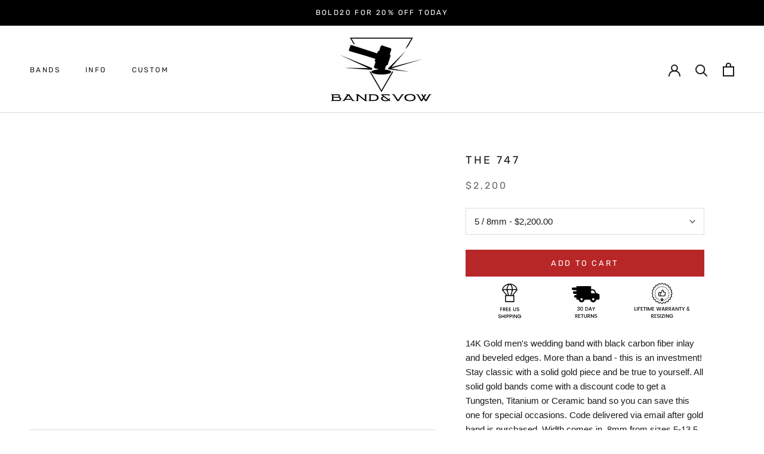

--- FILE ---
content_type: text/html; charset=utf-8
request_url: https://bandandvow.com/collections/made-to-order/products/the-747
body_size: 56295
content:
<!doctype html>

<html class="no-js" lang="en">
  <head>
  <meta name="google-site-verification" content="KKxUXn32B966bQ6vXoqNAOufmblw-UzXCVSaDDOcqGw" />
<script type="text/javascript"> const observer = new MutationObserver(e => { e.forEach(({ addedNodes: e }) => { e.forEach(e => { 1 === e.nodeType && "SCRIPT" === e.tagName && (e.innerHTML.includes("asyncLoad") && (e.innerHTML = e.innerHTML.replace("if(window.attachEvent)", "document.addEventListener('asyncLazyLoad',function(event){asyncLoad();});if(window.attachEvent)").replaceAll(", asyncLoad", ", function(){}")), e.innerHTML.includes("PreviewBarInjector") && (e.innerHTML = e.innerHTML.replace("DOMContentLoaded", "asyncLazyLoad")), (e.className == 'analytics') && (e.type = 'text/lazyload'),(e.src.includes("assets/storefront/features")||e.src.includes("assets/shopify_pay")||e.src.includes("connect.facebook.net"))&&(e.setAttribute("data-src", e.src), e.removeAttribute("src")))})})});observer.observe(document.documentElement,{childList:!0,subtree:!0})</script>
<link rel="preload" href="https://cdn.shopify.com/s/files/1/0387/0359/5652/files/main.js?v=1692871732" as="script">
<script src="//cdn.shopify.com/s/files/1/0387/0359/5652/files/main.js?v=1692871732" type="text/javascript"></script>  
<script src="//cdn.shopify.com/s/files/1/0387/0359/5652/files/site.js?v=1692867711" type="text/javascript"></script>
    
    <!-- Global site tag (gtag.js) - Google Ads: 732030156 -->
<script async src="https://www.googletagmanager.com/gtag/js?id=AW-732030156"></script>
<script>
  window.dataLayer = window.dataLayer || [];
  function gtag(){dataLayer.push(arguments);}
  gtag('js', new Date());
 
  gtag('config', 'AW-732030156');
</script>

    <meta charset="utf-8"> 
    <meta http-equiv="X-UA-Compatible" content="IE=edge,chrome=1">
    <meta name="viewport" content="width=device-width, initial-scale=1.0, height=device-height, minimum-scale=1.0, user-scalable=0">
    <meta name="theme-color" content="">
                    <meta name="msvalidate.01" content="4F632CD5163AB1373A2A1D8F892F148B" />
    <title>
      The 747 | Band &amp; Vow Unique Men&#39;s Wedding Bands
    </title><meta name="description" content="14K Gold men&#39;s wedding band with black carbon fiber inlay and beveled edges. More than a band - this is an investment! Stay classic with a solid gold piece and be true to yourself. All solid gold bands come with a discount code to get a Tungsten, Titanium or Ceramic band so you can save this one for special occasions. "><link rel="canonical" href="https://bandandvow.com/products/the-747"><link rel="shortcut icon" href="//bandandvow.com/cdn/shop/files/FaviconBAV_84258e3d-b8f9-472f-a03c-035b1a6b788e_32x32.png?v=1614311866" type="image/png"><meta property="og:type" content="product">
  <meta property="og:title" content="The 747"><meta property="og:image" content="http://bandandvow.com/cdn/shop/files/the-747-794581_grande.jpg?v=1737907823">
    <meta property="og:image:secure_url" content="https://bandandvow.com/cdn/shop/files/the-747-794581_grande.jpg?v=1737907823"><meta property="product:price:amount" content="2,200.00">
  <meta property="product:price:currency" content="USD"><meta property="og:description" content="14K Gold men&#39;s wedding band with black carbon fiber inlay and beveled edges. More than a band - this is an investment! Stay classic with a solid gold piece and be true to yourself. All solid gold bands come with a discount code to get a Tungsten, Titanium or Ceramic band so you can save this one for special occasions. "><meta property="og:url" content="https://bandandvow.com/products/the-747">
<meta property="og:site_name" content="Band &amp; Vow"><meta name="twitter:card" content="summary"><meta name="twitter:title" content="The 747">
  <meta name="twitter:description" content="14K Gold men&#39;s wedding band with black carbon fiber inlay and beveled edges. More than a band - this is an investment! Stay classic with a solid gold piece and be true to yourself. All solid gold bands come with a discount code to get a Tungsten, Titanium or Ceramic band so you can save this one for special occasions. Code delivered via email after gold band is purchased. Width comes in  8mm from sizes 5-13.5. Average Lead Time 10-12 Weeks. Made to order.">
  <meta name="twitter:image" content="https://bandandvow.com/cdn/shop/files/the-747-794581_600x600_crop_center.jpg?v=1737907823">
<script>window.performance && window.performance.mark && window.performance.mark('shopify.content_for_header.start');</script><meta name="google-site-verification" content="PWpp3XHvZZ4aKtTrXoL_NmYAdBuGoB-Lj4538_WWC0c">
<meta name="google-site-verification" content="PlG-YIu9IhNugDdz0MSyx_FX_792rWqXzBEO9YXGBTc">
<meta name="google-site-verification" content="PWpp3XHvZZ4aKtTrXoL_NmYAdBuGoB-Lj4538_WWC0c">
<meta id="shopify-digital-wallet" name="shopify-digital-wallet" content="/3879731309/digital_wallets/dialog">
<meta name="shopify-checkout-api-token" content="39441dcea8fe68b9d20f46427ce4f0b4">
<meta id="in-context-paypal-metadata" data-shop-id="3879731309" data-venmo-supported="true" data-environment="production" data-locale="en_US" data-paypal-v4="true" data-currency="USD">
<link rel="alternate" type="application/json+oembed" href="https://bandandvow.com/products/the-747.oembed">
<script async="async" src="/checkouts/internal/preloads.js?locale=en-US"></script>
<link rel="preconnect" href="https://shop.app" crossorigin="anonymous">
<script async="async" src="https://shop.app/checkouts/internal/preloads.js?locale=en-US&shop_id=3879731309" crossorigin="anonymous"></script>
<script id="apple-pay-shop-capabilities" type="application/json">{"shopId":3879731309,"countryCode":"US","currencyCode":"USD","merchantCapabilities":["supports3DS"],"merchantId":"gid:\/\/shopify\/Shop\/3879731309","merchantName":"Band \u0026 Vow","requiredBillingContactFields":["postalAddress","email"],"requiredShippingContactFields":["postalAddress","email"],"shippingType":"shipping","supportedNetworks":["visa","masterCard","amex","discover","elo","jcb"],"total":{"type":"pending","label":"Band \u0026 Vow","amount":"1.00"},"shopifyPaymentsEnabled":true,"supportsSubscriptions":true}</script>
<script id="shopify-features" type="application/json">{"accessToken":"39441dcea8fe68b9d20f46427ce4f0b4","betas":["rich-media-storefront-analytics"],"domain":"bandandvow.com","predictiveSearch":true,"shopId":3879731309,"locale":"en"}</script>
<script>var Shopify = Shopify || {};
Shopify.shop = "a-mans-band.myshopify.com";
Shopify.locale = "en";
Shopify.currency = {"active":"USD","rate":"1.0"};
Shopify.country = "US";
Shopify.theme = {"name":" Copy of Live [Insurify]_01_sep_2021 with Insta...","id":122059784301,"schema_name":"Prestige","schema_version":"4.1.0","theme_store_id":null,"role":"main"};
Shopify.theme.handle = "null";
Shopify.theme.style = {"id":null,"handle":null};
Shopify.cdnHost = "bandandvow.com/cdn";
Shopify.routes = Shopify.routes || {};
Shopify.routes.root = "/";</script>
<script type="module">!function(o){(o.Shopify=o.Shopify||{}).modules=!0}(window);</script>
<script>!function(o){function n(){var o=[];function n(){o.push(Array.prototype.slice.apply(arguments))}return n.q=o,n}var t=o.Shopify=o.Shopify||{};t.loadFeatures=n(),t.autoloadFeatures=n()}(window);</script>
<script>
  window.ShopifyPay = window.ShopifyPay || {};
  window.ShopifyPay.apiHost = "shop.app\/pay";
  window.ShopifyPay.redirectState = null;
</script>
<script id="shop-js-analytics" type="application/json">{"pageType":"product"}</script>
<script defer="defer" async type="module" src="//bandandvow.com/cdn/shopifycloud/shop-js/modules/v2/client.init-shop-cart-sync_C5BV16lS.en.esm.js"></script>
<script defer="defer" async type="module" src="//bandandvow.com/cdn/shopifycloud/shop-js/modules/v2/chunk.common_CygWptCX.esm.js"></script>
<script type="module">
  await import("//bandandvow.com/cdn/shopifycloud/shop-js/modules/v2/client.init-shop-cart-sync_C5BV16lS.en.esm.js");
await import("//bandandvow.com/cdn/shopifycloud/shop-js/modules/v2/chunk.common_CygWptCX.esm.js");

  window.Shopify.SignInWithShop?.initShopCartSync?.({"fedCMEnabled":true,"windoidEnabled":true});

</script>
<script defer="defer" async type="module" src="//bandandvow.com/cdn/shopifycloud/shop-js/modules/v2/client.payment-terms_CZxnsJam.en.esm.js"></script>
<script defer="defer" async type="module" src="//bandandvow.com/cdn/shopifycloud/shop-js/modules/v2/chunk.common_CygWptCX.esm.js"></script>
<script defer="defer" async type="module" src="//bandandvow.com/cdn/shopifycloud/shop-js/modules/v2/chunk.modal_D71HUcav.esm.js"></script>
<script type="module">
  await import("//bandandvow.com/cdn/shopifycloud/shop-js/modules/v2/client.payment-terms_CZxnsJam.en.esm.js");
await import("//bandandvow.com/cdn/shopifycloud/shop-js/modules/v2/chunk.common_CygWptCX.esm.js");
await import("//bandandvow.com/cdn/shopifycloud/shop-js/modules/v2/chunk.modal_D71HUcav.esm.js");

  
</script>
<script>
  window.Shopify = window.Shopify || {};
  if (!window.Shopify.featureAssets) window.Shopify.featureAssets = {};
  window.Shopify.featureAssets['shop-js'] = {"shop-cart-sync":["modules/v2/client.shop-cart-sync_ZFArdW7E.en.esm.js","modules/v2/chunk.common_CygWptCX.esm.js"],"init-fed-cm":["modules/v2/client.init-fed-cm_CmiC4vf6.en.esm.js","modules/v2/chunk.common_CygWptCX.esm.js"],"shop-button":["modules/v2/client.shop-button_tlx5R9nI.en.esm.js","modules/v2/chunk.common_CygWptCX.esm.js"],"shop-cash-offers":["modules/v2/client.shop-cash-offers_DOA2yAJr.en.esm.js","modules/v2/chunk.common_CygWptCX.esm.js","modules/v2/chunk.modal_D71HUcav.esm.js"],"init-windoid":["modules/v2/client.init-windoid_sURxWdc1.en.esm.js","modules/v2/chunk.common_CygWptCX.esm.js"],"shop-toast-manager":["modules/v2/client.shop-toast-manager_ClPi3nE9.en.esm.js","modules/v2/chunk.common_CygWptCX.esm.js"],"init-shop-email-lookup-coordinator":["modules/v2/client.init-shop-email-lookup-coordinator_B8hsDcYM.en.esm.js","modules/v2/chunk.common_CygWptCX.esm.js"],"init-shop-cart-sync":["modules/v2/client.init-shop-cart-sync_C5BV16lS.en.esm.js","modules/v2/chunk.common_CygWptCX.esm.js"],"avatar":["modules/v2/client.avatar_BTnouDA3.en.esm.js"],"pay-button":["modules/v2/client.pay-button_FdsNuTd3.en.esm.js","modules/v2/chunk.common_CygWptCX.esm.js"],"init-customer-accounts":["modules/v2/client.init-customer-accounts_DxDtT_ad.en.esm.js","modules/v2/client.shop-login-button_C5VAVYt1.en.esm.js","modules/v2/chunk.common_CygWptCX.esm.js","modules/v2/chunk.modal_D71HUcav.esm.js"],"init-shop-for-new-customer-accounts":["modules/v2/client.init-shop-for-new-customer-accounts_ChsxoAhi.en.esm.js","modules/v2/client.shop-login-button_C5VAVYt1.en.esm.js","modules/v2/chunk.common_CygWptCX.esm.js","modules/v2/chunk.modal_D71HUcav.esm.js"],"shop-login-button":["modules/v2/client.shop-login-button_C5VAVYt1.en.esm.js","modules/v2/chunk.common_CygWptCX.esm.js","modules/v2/chunk.modal_D71HUcav.esm.js"],"init-customer-accounts-sign-up":["modules/v2/client.init-customer-accounts-sign-up_CPSyQ0Tj.en.esm.js","modules/v2/client.shop-login-button_C5VAVYt1.en.esm.js","modules/v2/chunk.common_CygWptCX.esm.js","modules/v2/chunk.modal_D71HUcav.esm.js"],"shop-follow-button":["modules/v2/client.shop-follow-button_Cva4Ekp9.en.esm.js","modules/v2/chunk.common_CygWptCX.esm.js","modules/v2/chunk.modal_D71HUcav.esm.js"],"checkout-modal":["modules/v2/client.checkout-modal_BPM8l0SH.en.esm.js","modules/v2/chunk.common_CygWptCX.esm.js","modules/v2/chunk.modal_D71HUcav.esm.js"],"lead-capture":["modules/v2/client.lead-capture_Bi8yE_yS.en.esm.js","modules/v2/chunk.common_CygWptCX.esm.js","modules/v2/chunk.modal_D71HUcav.esm.js"],"shop-login":["modules/v2/client.shop-login_D6lNrXab.en.esm.js","modules/v2/chunk.common_CygWptCX.esm.js","modules/v2/chunk.modal_D71HUcav.esm.js"],"payment-terms":["modules/v2/client.payment-terms_CZxnsJam.en.esm.js","modules/v2/chunk.common_CygWptCX.esm.js","modules/v2/chunk.modal_D71HUcav.esm.js"]};
</script>
<script>(function() {
  var isLoaded = false;
  function asyncLoad() {
    if (isLoaded) return;
    isLoaded = true;
    var urls = ["https:\/\/loox.io\/widget\/41bs60kCRL\/loox.1560608682804.js?shop=a-mans-band.myshopify.com","https:\/\/cdn.zigpoll.com\/zigpoll-shopify-embed.js?accountId=5f1b9dc1fbc77e787228138d\u0026shop=a-mans-band.myshopify.com","https:\/\/bku.sfo2.cdn.digitaloceanspaces.com\/Sv4.js?m=m11000\u0026shop=a-mans-band.myshopify.com","https:\/\/tabs.stationmade.com\/registered-scripts\/tabs-by-station.js?shop=a-mans-band.myshopify.com","https:\/\/cdn.recovermycart.com\/scripts\/keepcart\/CartJS.min.js?shop=a-mans-band.myshopify.com\u0026shop=a-mans-band.myshopify.com","https:\/\/cdn.nfcube.com\/instafeed-d046d8c71b3236bae43a483f155ee8ff.js?shop=a-mans-band.myshopify.com","https:\/\/static.shipwill.com\/insurance.js?v=1717385596\u0026shop=a-mans-band.myshopify.com"];
    for (var i = 0; i < urls.length; i++) {
      var s = document.createElement('script');
      s.type = 'text/javascript';
      s.async = true;
      s.src = urls[i];
      var x = document.getElementsByTagName('script')[0];
      x.parentNode.insertBefore(s, x);
    }
  };
  if(window.attachEvent) {
    window.attachEvent('onload', asyncLoad);
  } else {
    window.addEventListener('load', asyncLoad, false);
  }
})();</script>
<script id="__st">var __st={"a":3879731309,"offset":-18000,"reqid":"7fd9bd5a-e9ae-437a-9722-517970a478cc-1768662118","pageurl":"bandandvow.com\/collections\/made-to-order\/products\/the-747","u":"a55096e6fadd","p":"product","rtyp":"product","rid":3996151185517};</script>
<script>window.ShopifyPaypalV4VisibilityTracking = true;</script>
<script id="captcha-bootstrap">!function(){'use strict';const t='contact',e='account',n='new_comment',o=[[t,t],['blogs',n],['comments',n],[t,'customer']],c=[[e,'customer_login'],[e,'guest_login'],[e,'recover_customer_password'],[e,'create_customer']],r=t=>t.map((([t,e])=>`form[action*='/${t}']:not([data-nocaptcha='true']) input[name='form_type'][value='${e}']`)).join(','),a=t=>()=>t?[...document.querySelectorAll(t)].map((t=>t.form)):[];function s(){const t=[...o],e=r(t);return a(e)}const i='password',u='form_key',d=['recaptcha-v3-token','g-recaptcha-response','h-captcha-response',i],f=()=>{try{return window.sessionStorage}catch{return}},m='__shopify_v',_=t=>t.elements[u];function p(t,e,n=!1){try{const o=window.sessionStorage,c=JSON.parse(o.getItem(e)),{data:r}=function(t){const{data:e,action:n}=t;return t[m]||n?{data:e,action:n}:{data:t,action:n}}(c);for(const[e,n]of Object.entries(r))t.elements[e]&&(t.elements[e].value=n);n&&o.removeItem(e)}catch(o){console.error('form repopulation failed',{error:o})}}const l='form_type',E='cptcha';function T(t){t.dataset[E]=!0}const w=window,h=w.document,L='Shopify',v='ce_forms',y='captcha';let A=!1;((t,e)=>{const n=(g='f06e6c50-85a8-45c8-87d0-21a2b65856fe',I='https://cdn.shopify.com/shopifycloud/storefront-forms-hcaptcha/ce_storefront_forms_captcha_hcaptcha.v1.5.2.iife.js',D={infoText:'Protected by hCaptcha',privacyText:'Privacy',termsText:'Terms'},(t,e,n)=>{const o=w[L][v],c=o.bindForm;if(c)return c(t,g,e,D).then(n);var r;o.q.push([[t,g,e,D],n]),r=I,A||(h.body.append(Object.assign(h.createElement('script'),{id:'captcha-provider',async:!0,src:r})),A=!0)});var g,I,D;w[L]=w[L]||{},w[L][v]=w[L][v]||{},w[L][v].q=[],w[L][y]=w[L][y]||{},w[L][y].protect=function(t,e){n(t,void 0,e),T(t)},Object.freeze(w[L][y]),function(t,e,n,w,h,L){const[v,y,A,g]=function(t,e,n){const i=e?o:[],u=t?c:[],d=[...i,...u],f=r(d),m=r(i),_=r(d.filter((([t,e])=>n.includes(e))));return[a(f),a(m),a(_),s()]}(w,h,L),I=t=>{const e=t.target;return e instanceof HTMLFormElement?e:e&&e.form},D=t=>v().includes(t);t.addEventListener('submit',(t=>{const e=I(t);if(!e)return;const n=D(e)&&!e.dataset.hcaptchaBound&&!e.dataset.recaptchaBound,o=_(e),c=g().includes(e)&&(!o||!o.value);(n||c)&&t.preventDefault(),c&&!n&&(function(t){try{if(!f())return;!function(t){const e=f();if(!e)return;const n=_(t);if(!n)return;const o=n.value;o&&e.removeItem(o)}(t);const e=Array.from(Array(32),(()=>Math.random().toString(36)[2])).join('');!function(t,e){_(t)||t.append(Object.assign(document.createElement('input'),{type:'hidden',name:u})),t.elements[u].value=e}(t,e),function(t,e){const n=f();if(!n)return;const o=[...t.querySelectorAll(`input[type='${i}']`)].map((({name:t})=>t)),c=[...d,...o],r={};for(const[a,s]of new FormData(t).entries())c.includes(a)||(r[a]=s);n.setItem(e,JSON.stringify({[m]:1,action:t.action,data:r}))}(t,e)}catch(e){console.error('failed to persist form',e)}}(e),e.submit())}));const S=(t,e)=>{t&&!t.dataset[E]&&(n(t,e.some((e=>e===t))),T(t))};for(const o of['focusin','change'])t.addEventListener(o,(t=>{const e=I(t);D(e)&&S(e,y())}));const B=e.get('form_key'),M=e.get(l),P=B&&M;t.addEventListener('DOMContentLoaded',(()=>{const t=y();if(P)for(const e of t)e.elements[l].value===M&&p(e,B);[...new Set([...A(),...v().filter((t=>'true'===t.dataset.shopifyCaptcha))])].forEach((e=>S(e,t)))}))}(h,new URLSearchParams(w.location.search),n,t,e,['guest_login'])})(!0,!0)}();</script>
<script integrity="sha256-4kQ18oKyAcykRKYeNunJcIwy7WH5gtpwJnB7kiuLZ1E=" data-source-attribution="shopify.loadfeatures" defer="defer" src="//bandandvow.com/cdn/shopifycloud/storefront/assets/storefront/load_feature-a0a9edcb.js" crossorigin="anonymous"></script>
<script crossorigin="anonymous" defer="defer" src="//bandandvow.com/cdn/shopifycloud/storefront/assets/shopify_pay/storefront-65b4c6d7.js?v=20250812"></script>
<script data-source-attribution="shopify.dynamic_checkout.dynamic.init">var Shopify=Shopify||{};Shopify.PaymentButton=Shopify.PaymentButton||{isStorefrontPortableWallets:!0,init:function(){window.Shopify.PaymentButton.init=function(){};var t=document.createElement("script");t.src="https://bandandvow.com/cdn/shopifycloud/portable-wallets/latest/portable-wallets.en.js",t.type="module",document.head.appendChild(t)}};
</script>
<script data-source-attribution="shopify.dynamic_checkout.buyer_consent">
  function portableWalletsHideBuyerConsent(e){var t=document.getElementById("shopify-buyer-consent"),n=document.getElementById("shopify-subscription-policy-button");t&&n&&(t.classList.add("hidden"),t.setAttribute("aria-hidden","true"),n.removeEventListener("click",e))}function portableWalletsShowBuyerConsent(e){var t=document.getElementById("shopify-buyer-consent"),n=document.getElementById("shopify-subscription-policy-button");t&&n&&(t.classList.remove("hidden"),t.removeAttribute("aria-hidden"),n.addEventListener("click",e))}window.Shopify?.PaymentButton&&(window.Shopify.PaymentButton.hideBuyerConsent=portableWalletsHideBuyerConsent,window.Shopify.PaymentButton.showBuyerConsent=portableWalletsShowBuyerConsent);
</script>
<script data-source-attribution="shopify.dynamic_checkout.cart.bootstrap">document.addEventListener("DOMContentLoaded",(function(){function t(){return document.querySelector("shopify-accelerated-checkout-cart, shopify-accelerated-checkout")}if(t())Shopify.PaymentButton.init();else{new MutationObserver((function(e,n){t()&&(Shopify.PaymentButton.init(),n.disconnect())})).observe(document.body,{childList:!0,subtree:!0})}}));
</script>
<link id="shopify-accelerated-checkout-styles" rel="stylesheet" media="screen" href="https://bandandvow.com/cdn/shopifycloud/portable-wallets/latest/accelerated-checkout-backwards-compat.css" crossorigin="anonymous">
<style id="shopify-accelerated-checkout-cart">
        #shopify-buyer-consent {
  margin-top: 1em;
  display: inline-block;
  width: 100%;
}

#shopify-buyer-consent.hidden {
  display: none;
}

#shopify-subscription-policy-button {
  background: none;
  border: none;
  padding: 0;
  text-decoration: underline;
  font-size: inherit;
  cursor: pointer;
}

#shopify-subscription-policy-button::before {
  box-shadow: none;
}

      </style>

<script>window.performance && window.performance.mark && window.performance.mark('shopify.content_for_header.end');</script>

<script>
    window.BOLD = window.BOLD || {};
    window.BOLD.options = {settings: {v1_variant_mode : true, hybrid_fix_auto_insert_inputs: true}};
</script>
<script>window.BOLD = window.BOLD || {};
    window.BOLD.common = window.BOLD.common || {};
    window.BOLD.common.Shopify = window.BOLD.common.Shopify || {};
    window.BOLD.common.Shopify.shop = {
      domain: 'bandandvow.com',
      permanent_domain: 'a-mans-band.myshopify.com',
      url: 'https://bandandvow.com',
      secure_url: 'https://bandandvow.com',
      money_format: "${{amount}}",
      currency: "USD"
    };
    window.BOLD.common.Shopify.customer = {
      id: null,
      tags: null,
    };
    window.BOLD.common.Shopify.cart = {"note":null,"attributes":{},"original_total_price":0,"total_price":0,"total_discount":0,"total_weight":0.0,"item_count":0,"items":[],"requires_shipping":false,"currency":"USD","items_subtotal_price":0,"cart_level_discount_applications":[],"checkout_charge_amount":0};
    window.BOLD.common.template = 'product';window.BOLD.common.Shopify.formatMoney = function(money, format) {
        function n(t, e) {
            return "undefined" == typeof t ? e : t
        }
        function r(t, e, r, i) {
            if (e = n(e, 2),
                r = n(r, ","),
                i = n(i, "."),
            isNaN(t) || null == t)
                return 0;
            t = (t / 100).toFixed(e);
            var o = t.split(".")
                , a = o[0].replace(/(\d)(?=(\d\d\d)+(?!\d))/g, "$1" + r)
                , s = o[1] ? i + o[1] : "";
            return a + s
        }
        "string" == typeof money && (money = money.replace(".", ""));
        var i = ""
            , o = /\{\{\s*(\w+)\s*\}\}/
            , a = format || window.BOLD.common.Shopify.shop.money_format || window.Shopify.money_format || "$ {{ amount }}";
        switch (a.match(o)[1]) {
            case "amount":
                i = r(money, 2, ",", ".");
                break;
            case "amount_no_decimals":
                i = r(money, 0, ",", ".");
                break;
            case "amount_with_comma_separator":
                i = r(money, 2, ".", ",");
                break;
            case "amount_no_decimals_with_comma_separator":
                i = r(money, 0, ".", ",");
                break;
            case "amount_with_space_separator":
                i = r(money, 2, " ", ",");
                break;
            case "amount_no_decimals_with_space_separator":
                i = r(money, 0, " ", ",");
                break;
            case "amount_with_apostrophe_separator":
                i = r(money, 2, "'", ".");
                break;
        }
        return a.replace(o, i);
    };
    window.BOLD.common.Shopify.saveProduct = function (handle, product) {
      if (typeof handle === 'string' && typeof window.BOLD.common.Shopify.products[handle] === 'undefined') {
        if (typeof product === 'number') {
          window.BOLD.common.Shopify.handles[product] = handle;
          product = { id: product };
        }
        window.BOLD.common.Shopify.products[handle] = product;
      }
    };
    window.BOLD.common.Shopify.saveVariant = function (variant_id, variant) {
      if (typeof variant_id === 'number' && typeof window.BOLD.common.Shopify.variants[variant_id] === 'undefined') {
        window.BOLD.common.Shopify.variants[variant_id] = variant;
      }
    };window.BOLD.common.Shopify.products = window.BOLD.common.Shopify.products || {};
    window.BOLD.common.Shopify.variants = window.BOLD.common.Shopify.variants || {};
    window.BOLD.common.Shopify.handles = window.BOLD.common.Shopify.handles || {};window.BOLD.common.Shopify.handle = "the-747"
window.BOLD.common.Shopify.saveProduct("the-747", 3996151185517);window.BOLD.common.Shopify.saveVariant(29726852317293, { product_id: 3996151185517, product_handle: "the-747", price: 220000, group_id: '', csp_metafield: {}});window.BOLD.common.Shopify.saveVariant(29726852350061, { product_id: 3996151185517, product_handle: "the-747", price: 220000, group_id: '', csp_metafield: {}});window.BOLD.common.Shopify.saveVariant(29726852382829, { product_id: 3996151185517, product_handle: "the-747", price: 220000, group_id: '', csp_metafield: {}});window.BOLD.common.Shopify.saveVariant(29726852415597, { product_id: 3996151185517, product_handle: "the-747", price: 220000, group_id: '', csp_metafield: {}});window.BOLD.common.Shopify.saveVariant(29726852448365, { product_id: 3996151185517, product_handle: "the-747", price: 220000, group_id: '', csp_metafield: {}});window.BOLD.common.Shopify.saveVariant(29726852481133, { product_id: 3996151185517, product_handle: "the-747", price: 220000, group_id: '', csp_metafield: {}});window.BOLD.common.Shopify.saveVariant(29726852513901, { product_id: 3996151185517, product_handle: "the-747", price: 220000, group_id: '', csp_metafield: {}});window.BOLD.common.Shopify.saveVariant(29726852546669, { product_id: 3996151185517, product_handle: "the-747", price: 220000, group_id: '', csp_metafield: {}});window.BOLD.common.Shopify.saveVariant(29726852579437, { product_id: 3996151185517, product_handle: "the-747", price: 220000, group_id: '', csp_metafield: {}});window.BOLD.common.Shopify.saveVariant(29726852612205, { product_id: 3996151185517, product_handle: "the-747", price: 220000, group_id: '', csp_metafield: {}});window.BOLD.common.Shopify.saveVariant(29726852644973, { product_id: 3996151185517, product_handle: "the-747", price: 220000, group_id: '', csp_metafield: {}});window.BOLD.common.Shopify.saveVariant(29726852677741, { product_id: 3996151185517, product_handle: "the-747", price: 220000, group_id: '', csp_metafield: {}});window.BOLD.common.Shopify.saveVariant(29726852710509, { product_id: 3996151185517, product_handle: "the-747", price: 220000, group_id: '', csp_metafield: {}});window.BOLD.common.Shopify.saveVariant(29726852743277, { product_id: 3996151185517, product_handle: "the-747", price: 220000, group_id: '', csp_metafield: {}});window.BOLD.common.Shopify.saveVariant(29726852776045, { product_id: 3996151185517, product_handle: "the-747", price: 220000, group_id: '', csp_metafield: {}});window.BOLD.common.Shopify.saveVariant(29726852808813, { product_id: 3996151185517, product_handle: "the-747", price: 220000, group_id: '', csp_metafield: {}});window.BOLD.common.Shopify.saveVariant(29726852841581, { product_id: 3996151185517, product_handle: "the-747", price: 220000, group_id: '', csp_metafield: {}});window.BOLD.common.Shopify.saveVariant(29726852874349, { product_id: 3996151185517, product_handle: "the-747", price: 220000, group_id: '', csp_metafield: {}});window.BOLD.apps_installed = {"Product Options":2} || {};window.BOLD.common.Shopify.saveProduct("the-knight", 1675768561773);window.BOLD.common.Shopify.saveVariant(15710994301037, { product_id: 1675768561773, product_handle: "the-knight", price: 110000, group_id: '', csp_metafield: {}});window.BOLD.common.Shopify.saveVariant(15711003279469, { product_id: 1675768561773, product_handle: "the-knight", price: 110000, group_id: '', csp_metafield: {}});window.BOLD.common.Shopify.saveVariant(15711003312237, { product_id: 1675768561773, product_handle: "the-knight", price: 110000, group_id: '', csp_metafield: {}});window.BOLD.common.Shopify.saveVariant(15711003345005, { product_id: 1675768561773, product_handle: "the-knight", price: 110000, group_id: '', csp_metafield: {}});window.BOLD.common.Shopify.saveVariant(15711003377773, { product_id: 1675768561773, product_handle: "the-knight", price: 110000, group_id: '', csp_metafield: {}});window.BOLD.common.Shopify.saveVariant(15711003410541, { product_id: 1675768561773, product_handle: "the-knight", price: 110000, group_id: '', csp_metafield: {}});window.BOLD.common.Shopify.saveVariant(15711003443309, { product_id: 1675768561773, product_handle: "the-knight", price: 110000, group_id: '', csp_metafield: {}});window.BOLD.common.Shopify.saveVariant(15711003476077, { product_id: 1675768561773, product_handle: "the-knight", price: 110000, group_id: '', csp_metafield: {}});window.BOLD.common.Shopify.saveVariant(15711003508845, { product_id: 1675768561773, product_handle: "the-knight", price: 110000, group_id: '', csp_metafield: {}});window.BOLD.common.Shopify.saveVariant(15711003541613, { product_id: 1675768561773, product_handle: "the-knight", price: 110000, group_id: '', csp_metafield: {}});window.BOLD.common.Shopify.saveVariant(15711003574381, { product_id: 1675768561773, product_handle: "the-knight", price: 110000, group_id: '', csp_metafield: {}});window.BOLD.common.Shopify.saveVariant(15711003607149, { product_id: 1675768561773, product_handle: "the-knight", price: 110000, group_id: '', csp_metafield: {}});window.BOLD.common.Shopify.saveVariant(15711003639917, { product_id: 1675768561773, product_handle: "the-knight", price: 110000, group_id: '', csp_metafield: {}});window.BOLD.common.Shopify.saveVariant(15711003672685, { product_id: 1675768561773, product_handle: "the-knight", price: 110000, group_id: '', csp_metafield: {}});window.BOLD.common.Shopify.saveVariant(15711003705453, { product_id: 1675768561773, product_handle: "the-knight", price: 110000, group_id: '', csp_metafield: {}});window.BOLD.common.Shopify.saveVariant(15711003738221, { product_id: 1675768561773, product_handle: "the-knight", price: 110000, group_id: '', csp_metafield: {}});window.BOLD.common.Shopify.saveVariant(15711003770989, { product_id: 1675768561773, product_handle: "the-knight", price: 110000, group_id: '', csp_metafield: {}});window.BOLD.common.Shopify.saveVariant(15711003803757, { product_id: 1675768561773, product_handle: "the-knight", price: 110000, group_id: '', csp_metafield: {}});window.BOLD.common.Shopify.saveVariant(15711003836525, { product_id: 1675768561773, product_handle: "the-knight", price: 110000, group_id: '', csp_metafield: {}});window.BOLD.common.Shopify.saveVariant(15711003869293, { product_id: 1675768561773, product_handle: "the-knight", price: 110000, group_id: '', csp_metafield: {}});window.BOLD.common.Shopify.saveVariant(15711003902061, { product_id: 1675768561773, product_handle: "the-knight", price: 110000, group_id: '', csp_metafield: {}});window.BOLD.common.Shopify.saveProduct("the-kilauea-gold", 1685295005805);window.BOLD.common.Shopify.saveVariant(29412113416301, { product_id: 1685295005805, product_handle: "the-kilauea-gold", price: 300000, group_id: '', csp_metafield: {}});window.BOLD.common.Shopify.saveVariant(29412129079405, { product_id: 1685295005805, product_handle: "the-kilauea-gold", price: 300000, group_id: '', csp_metafield: {}});window.BOLD.common.Shopify.saveVariant(29412129112173, { product_id: 1685295005805, product_handle: "the-kilauea-gold", price: 300000, group_id: '', csp_metafield: {}});window.BOLD.common.Shopify.saveVariant(29412129144941, { product_id: 1685295005805, product_handle: "the-kilauea-gold", price: 300000, group_id: '', csp_metafield: {}});window.BOLD.common.Shopify.saveVariant(29412129177709, { product_id: 1685295005805, product_handle: "the-kilauea-gold", price: 300000, group_id: '', csp_metafield: {}});window.BOLD.common.Shopify.saveVariant(29412129210477, { product_id: 1685295005805, product_handle: "the-kilauea-gold", price: 300000, group_id: '', csp_metafield: {}});window.BOLD.common.Shopify.saveVariant(29412129243245, { product_id: 1685295005805, product_handle: "the-kilauea-gold", price: 300000, group_id: '', csp_metafield: {}});window.BOLD.common.Shopify.saveVariant(29412129276013, { product_id: 1685295005805, product_handle: "the-kilauea-gold", price: 300000, group_id: '', csp_metafield: {}});window.BOLD.common.Shopify.saveVariant(29412129308781, { product_id: 1685295005805, product_handle: "the-kilauea-gold", price: 300000, group_id: '', csp_metafield: {}});window.BOLD.common.Shopify.saveVariant(29412129341549, { product_id: 1685295005805, product_handle: "the-kilauea-gold", price: 300000, group_id: '', csp_metafield: {}});window.BOLD.common.Shopify.saveVariant(29412129374317, { product_id: 1685295005805, product_handle: "the-kilauea-gold", price: 300000, group_id: '', csp_metafield: {}});window.BOLD.common.Shopify.saveVariant(29412129407085, { product_id: 1685295005805, product_handle: "the-kilauea-gold", price: 300000, group_id: '', csp_metafield: {}});window.BOLD.common.Shopify.saveVariant(29412129439853, { product_id: 1685295005805, product_handle: "the-kilauea-gold", price: 300000, group_id: '', csp_metafield: {}});window.BOLD.common.Shopify.saveVariant(29412129472621, { product_id: 1685295005805, product_handle: "the-kilauea-gold", price: 300000, group_id: '', csp_metafield: {}});window.BOLD.common.Shopify.saveVariant(29412129505389, { product_id: 1685295005805, product_handle: "the-kilauea-gold", price: 300000, group_id: '', csp_metafield: {}});window.BOLD.common.Shopify.saveVariant(29412129538157, { product_id: 1685295005805, product_handle: "the-kilauea-gold", price: 300000, group_id: '', csp_metafield: {}});window.BOLD.common.Shopify.saveVariant(29412129570925, { product_id: 1685295005805, product_handle: "the-kilauea-gold", price: 300000, group_id: '', csp_metafield: {}});window.BOLD.common.Shopify.saveVariant(29412129603693, { product_id: 1685295005805, product_handle: "the-kilauea-gold", price: 300000, group_id: '', csp_metafield: {}});window.BOLD.common.Shopify.saveProduct("the-gauntlet", 1675768594541);window.BOLD.common.Shopify.saveVariant(15715159867501, { product_id: 1675768594541, product_handle: "the-gauntlet", price: 95000, group_id: '', csp_metafield: {}});window.BOLD.common.Shopify.saveVariant(15715171434605, { product_id: 1675768594541, product_handle: "the-gauntlet", price: 95000, group_id: '', csp_metafield: {}});window.BOLD.common.Shopify.saveVariant(15715171467373, { product_id: 1675768594541, product_handle: "the-gauntlet", price: 95000, group_id: '', csp_metafield: {}});window.BOLD.common.Shopify.saveVariant(15715171500141, { product_id: 1675768594541, product_handle: "the-gauntlet", price: 95000, group_id: '', csp_metafield: {}});window.BOLD.common.Shopify.saveVariant(15715171532909, { product_id: 1675768594541, product_handle: "the-gauntlet", price: 95000, group_id: '', csp_metafield: {}});window.BOLD.common.Shopify.saveVariant(15715171565677, { product_id: 1675768594541, product_handle: "the-gauntlet", price: 95000, group_id: '', csp_metafield: {}});window.BOLD.common.Shopify.saveVariant(15715171598445, { product_id: 1675768594541, product_handle: "the-gauntlet", price: 95000, group_id: '', csp_metafield: {}});window.BOLD.common.Shopify.saveVariant(15715171631213, { product_id: 1675768594541, product_handle: "the-gauntlet", price: 95000, group_id: '', csp_metafield: {}});window.BOLD.common.Shopify.saveVariant(15715171663981, { product_id: 1675768594541, product_handle: "the-gauntlet", price: 95000, group_id: '', csp_metafield: {}});window.BOLD.common.Shopify.saveVariant(15715171696749, { product_id: 1675768594541, product_handle: "the-gauntlet", price: 95000, group_id: '', csp_metafield: {}});window.BOLD.common.Shopify.saveVariant(15715171729517, { product_id: 1675768594541, product_handle: "the-gauntlet", price: 95000, group_id: '', csp_metafield: {}});window.BOLD.common.Shopify.saveVariant(15715171762285, { product_id: 1675768594541, product_handle: "the-gauntlet", price: 95000, group_id: '', csp_metafield: {}});window.BOLD.common.Shopify.saveVariant(15715171795053, { product_id: 1675768594541, product_handle: "the-gauntlet", price: 95000, group_id: '', csp_metafield: {}});window.BOLD.common.Shopify.saveVariant(15715171827821, { product_id: 1675768594541, product_handle: "the-gauntlet", price: 95000, group_id: '', csp_metafield: {}});window.BOLD.common.Shopify.saveVariant(15715171860589, { product_id: 1675768594541, product_handle: "the-gauntlet", price: 95000, group_id: '', csp_metafield: {}});window.BOLD.common.Shopify.saveVariant(15715171893357, { product_id: 1675768594541, product_handle: "the-gauntlet", price: 95000, group_id: '', csp_metafield: {}});window.BOLD.common.Shopify.saveVariant(15715171926125, { product_id: 1675768594541, product_handle: "the-gauntlet", price: 95000, group_id: '', csp_metafield: {}});window.BOLD.common.Shopify.saveVariant(15715171958893, { product_id: 1675768594541, product_handle: "the-gauntlet", price: 95000, group_id: '', csp_metafield: {}});window.BOLD.common.Shopify.saveVariant(15715171991661, { product_id: 1675768594541, product_handle: "the-gauntlet", price: 95000, group_id: '', csp_metafield: {}});window.BOLD.common.Shopify.saveVariant(15715172024429, { product_id: 1675768594541, product_handle: "the-gauntlet", price: 95000, group_id: '', csp_metafield: {}});window.BOLD.common.Shopify.saveVariant(15715172057197, { product_id: 1675768594541, product_handle: "the-gauntlet", price: 95000, group_id: '', csp_metafield: {}});window.BOLD.common.Shopify.saveProduct("the-747", 3996151185517);window.BOLD.common.Shopify.saveVariant(29726852317293, { product_id: 3996151185517, product_handle: "the-747", price: 220000, group_id: '', csp_metafield: {}});window.BOLD.common.Shopify.saveVariant(29726852350061, { product_id: 3996151185517, product_handle: "the-747", price: 220000, group_id: '', csp_metafield: {}});window.BOLD.common.Shopify.saveVariant(29726852382829, { product_id: 3996151185517, product_handle: "the-747", price: 220000, group_id: '', csp_metafield: {}});window.BOLD.common.Shopify.saveVariant(29726852415597, { product_id: 3996151185517, product_handle: "the-747", price: 220000, group_id: '', csp_metafield: {}});window.BOLD.common.Shopify.saveVariant(29726852448365, { product_id: 3996151185517, product_handle: "the-747", price: 220000, group_id: '', csp_metafield: {}});window.BOLD.common.Shopify.saveVariant(29726852481133, { product_id: 3996151185517, product_handle: "the-747", price: 220000, group_id: '', csp_metafield: {}});window.BOLD.common.Shopify.saveVariant(29726852513901, { product_id: 3996151185517, product_handle: "the-747", price: 220000, group_id: '', csp_metafield: {}});window.BOLD.common.Shopify.saveVariant(29726852546669, { product_id: 3996151185517, product_handle: "the-747", price: 220000, group_id: '', csp_metafield: {}});window.BOLD.common.Shopify.saveVariant(29726852579437, { product_id: 3996151185517, product_handle: "the-747", price: 220000, group_id: '', csp_metafield: {}});window.BOLD.common.Shopify.saveVariant(29726852612205, { product_id: 3996151185517, product_handle: "the-747", price: 220000, group_id: '', csp_metafield: {}});window.BOLD.common.Shopify.saveVariant(29726852644973, { product_id: 3996151185517, product_handle: "the-747", price: 220000, group_id: '', csp_metafield: {}});window.BOLD.common.Shopify.saveVariant(29726852677741, { product_id: 3996151185517, product_handle: "the-747", price: 220000, group_id: '', csp_metafield: {}});window.BOLD.common.Shopify.saveVariant(29726852710509, { product_id: 3996151185517, product_handle: "the-747", price: 220000, group_id: '', csp_metafield: {}});window.BOLD.common.Shopify.saveVariant(29726852743277, { product_id: 3996151185517, product_handle: "the-747", price: 220000, group_id: '', csp_metafield: {}});window.BOLD.common.Shopify.saveVariant(29726852776045, { product_id: 3996151185517, product_handle: "the-747", price: 220000, group_id: '', csp_metafield: {}});window.BOLD.common.Shopify.saveVariant(29726852808813, { product_id: 3996151185517, product_handle: "the-747", price: 220000, group_id: '', csp_metafield: {}});window.BOLD.common.Shopify.saveVariant(29726852841581, { product_id: 3996151185517, product_handle: "the-747", price: 220000, group_id: '', csp_metafield: {}});window.BOLD.common.Shopify.saveVariant(29726852874349, { product_id: 3996151185517, product_handle: "the-747", price: 220000, group_id: '', csp_metafield: {}});window.BOLD.common.Shopify.saveProduct("the-yellowstone", 1685304082541);window.BOLD.common.Shopify.saveVariant(29412014456941, { product_id: 1685304082541, product_handle: "the-yellowstone", price: 250000, group_id: '', csp_metafield: {}});window.BOLD.common.Shopify.saveVariant(29412021469293, { product_id: 1685304082541, product_handle: "the-yellowstone", price: 250000, group_id: '', csp_metafield: {}});window.BOLD.common.Shopify.saveVariant(29412021502061, { product_id: 1685304082541, product_handle: "the-yellowstone", price: 250000, group_id: '', csp_metafield: {}});window.BOLD.common.Shopify.saveVariant(29412021534829, { product_id: 1685304082541, product_handle: "the-yellowstone", price: 250000, group_id: '', csp_metafield: {}});window.BOLD.common.Shopify.saveVariant(29412021567597, { product_id: 1685304082541, product_handle: "the-yellowstone", price: 250000, group_id: '', csp_metafield: {}});window.BOLD.common.Shopify.saveVariant(29412021633133, { product_id: 1685304082541, product_handle: "the-yellowstone", price: 250000, group_id: '', csp_metafield: {}});window.BOLD.common.Shopify.saveVariant(29412021698669, { product_id: 1685304082541, product_handle: "the-yellowstone", price: 250000, group_id: '', csp_metafield: {}});window.BOLD.common.Shopify.saveVariant(29412021764205, { product_id: 1685304082541, product_handle: "the-yellowstone", price: 250000, group_id: '', csp_metafield: {}});window.BOLD.common.Shopify.saveVariant(29412021796973, { product_id: 1685304082541, product_handle: "the-yellowstone", price: 250000, group_id: '', csp_metafield: {}});window.BOLD.common.Shopify.saveVariant(29412021862509, { product_id: 1685304082541, product_handle: "the-yellowstone", price: 250000, group_id: '', csp_metafield: {}});window.BOLD.common.Shopify.saveVariant(29412021928045, { product_id: 1685304082541, product_handle: "the-yellowstone", price: 250000, group_id: '', csp_metafield: {}});window.BOLD.common.Shopify.saveVariant(29412021993581, { product_id: 1685304082541, product_handle: "the-yellowstone", price: 250000, group_id: '', csp_metafield: {}});window.BOLD.common.Shopify.saveVariant(29412022026349, { product_id: 1685304082541, product_handle: "the-yellowstone", price: 250000, group_id: '', csp_metafield: {}});window.BOLD.common.Shopify.saveVariant(29412022091885, { product_id: 1685304082541, product_handle: "the-yellowstone", price: 250000, group_id: '', csp_metafield: {}});window.BOLD.common.Shopify.saveVariant(29412022157421, { product_id: 1685304082541, product_handle: "the-yellowstone", price: 250000, group_id: '', csp_metafield: {}});window.BOLD.common.Shopify.saveVariant(29412022222957, { product_id: 1685304082541, product_handle: "the-yellowstone", price: 250000, group_id: '', csp_metafield: {}});window.BOLD.common.Shopify.saveVariant(29412022255725, { product_id: 1685304082541, product_handle: "the-yellowstone", price: 250000, group_id: '', csp_metafield: {}});window.BOLD.common.Shopify.saveVariant(29412022321261, { product_id: 1685304082541, product_handle: "the-yellowstone", price: 250000, group_id: '', csp_metafield: {}});window.BOLD.common.Shopify.saveProduct("the-chicago", 4837177000045);window.BOLD.common.Shopify.saveVariant(33139898089581, { product_id: 4837177000045, product_handle: "the-chicago", price: 77500, group_id: '', csp_metafield: {}});window.BOLD.common.Shopify.saveVariant(33139898122349, { product_id: 4837177000045, product_handle: "the-chicago", price: 77500, group_id: '', csp_metafield: {}});window.BOLD.common.Shopify.saveVariant(33139898155117, { product_id: 4837177000045, product_handle: "the-chicago", price: 77500, group_id: '', csp_metafield: {}});window.BOLD.common.Shopify.saveProduct("the-hyperion", 1675769151597);window.BOLD.common.Shopify.saveVariant(39286213804141, { product_id: 1675769151597, product_handle: "the-hyperion", price: 225000, group_id: '', csp_metafield: {}});window.BOLD.common.Shopify.saveVariant(39286213836909, { product_id: 1675769151597, product_handle: "the-hyperion", price: 225000, group_id: '', csp_metafield: {}});window.BOLD.common.Shopify.saveVariant(39286213869677, { product_id: 1675769151597, product_handle: "the-hyperion", price: 225000, group_id: '', csp_metafield: {}});window.BOLD.common.Shopify.saveVariant(39286213902445, { product_id: 1675769151597, product_handle: "the-hyperion", price: 225000, group_id: '', csp_metafield: {}});window.BOLD.common.Shopify.saveVariant(39286213935213, { product_id: 1675769151597, product_handle: "the-hyperion", price: 225000, group_id: '', csp_metafield: {}});window.BOLD.common.Shopify.saveVariant(39286213967981, { product_id: 1675769151597, product_handle: "the-hyperion", price: 225000, group_id: '', csp_metafield: {}});window.BOLD.common.Shopify.saveVariant(39286214000749, { product_id: 1675769151597, product_handle: "the-hyperion", price: 225000, group_id: '', csp_metafield: {}});window.BOLD.common.Shopify.saveVariant(39286214033517, { product_id: 1675769151597, product_handle: "the-hyperion", price: 225000, group_id: '', csp_metafield: {}});window.BOLD.common.Shopify.saveVariant(39286214066285, { product_id: 1675769151597, product_handle: "the-hyperion", price: 225000, group_id: '', csp_metafield: {}});window.BOLD.common.Shopify.saveVariant(39286214099053, { product_id: 1675769151597, product_handle: "the-hyperion", price: 225000, group_id: '', csp_metafield: {}});window.BOLD.common.Shopify.saveVariant(39286214131821, { product_id: 1675769151597, product_handle: "the-hyperion", price: 225000, group_id: '', csp_metafield: {}});window.BOLD.common.Shopify.saveVariant(39286214164589, { product_id: 1675769151597, product_handle: "the-hyperion", price: 225000, group_id: '', csp_metafield: {}});window.BOLD.common.Shopify.saveVariant(39286214197357, { product_id: 1675769151597, product_handle: "the-hyperion", price: 225000, group_id: '', csp_metafield: {}});window.BOLD.common.Shopify.saveVariant(39286214230125, { product_id: 1675769151597, product_handle: "the-hyperion", price: 225000, group_id: '', csp_metafield: {}});window.BOLD.common.Shopify.saveVariant(39286214262893, { product_id: 1675769151597, product_handle: "the-hyperion", price: 225000, group_id: '', csp_metafield: {}});window.BOLD.common.Shopify.saveVariant(39286214295661, { product_id: 1675769151597, product_handle: "the-hyperion", price: 225000, group_id: '', csp_metafield: {}});window.BOLD.common.Shopify.saveVariant(39286214328429, { product_id: 1675769151597, product_handle: "the-hyperion", price: 225000, group_id: '', csp_metafield: {}});window.BOLD.common.Shopify.saveVariant(39286214361197, { product_id: 1675769151597, product_handle: "the-hyperion", price: 225000, group_id: '', csp_metafield: {}});window.BOLD.common.Shopify.saveVariant(39286214393965, { product_id: 1675769151597, product_handle: "the-hyperion", price: 225000, group_id: '', csp_metafield: {}});window.BOLD.common.Shopify.saveVariant(39286214426733, { product_id: 1675769151597, product_handle: "the-hyperion", price: 225000, group_id: '', csp_metafield: {}});window.BOLD.common.Shopify.saveVariant(39286214459501, { product_id: 1675769151597, product_handle: "the-hyperion", price: 225000, group_id: '', csp_metafield: {}});window.BOLD.common.Shopify.saveVariant(39286214492269, { product_id: 1675769151597, product_handle: "the-hyperion", price: 225000, group_id: '', csp_metafield: {}});window.BOLD.common.Shopify.saveVariant(39286214525037, { product_id: 1675769151597, product_handle: "the-hyperion", price: 225000, group_id: '', csp_metafield: {}});window.BOLD.common.Shopify.saveVariant(39286214557805, { product_id: 1675769151597, product_handle: "the-hyperion", price: 225000, group_id: '', csp_metafield: {}});window.BOLD.common.Shopify.saveVariant(39286214590573, { product_id: 1675769151597, product_handle: "the-hyperion", price: 225000, group_id: '', csp_metafield: {}});window.BOLD.common.Shopify.saveVariant(39286214623341, { product_id: 1675769151597, product_handle: "the-hyperion", price: 225000, group_id: '', csp_metafield: {}});window.BOLD.common.Shopify.saveVariant(39286214656109, { product_id: 1675769151597, product_handle: "the-hyperion", price: 225000, group_id: '', csp_metafield: {}});window.BOLD.common.Shopify.saveVariant(39286214688877, { product_id: 1675769151597, product_handle: "the-hyperion", price: 225000, group_id: '', csp_metafield: {}});window.BOLD.common.Shopify.saveVariant(39286214721645, { product_id: 1675769151597, product_handle: "the-hyperion", price: 225000, group_id: '', csp_metafield: {}});window.BOLD.common.Shopify.saveVariant(39286214754413, { product_id: 1675769151597, product_handle: "the-hyperion", price: 225000, group_id: '', csp_metafield: {}});window.BOLD.common.Shopify.saveVariant(39286214787181, { product_id: 1675769151597, product_handle: "the-hyperion", price: 225000, group_id: '', csp_metafield: {}});window.BOLD.common.Shopify.saveVariant(39286214819949, { product_id: 1675769151597, product_handle: "the-hyperion", price: 225000, group_id: '', csp_metafield: {}});window.BOLD.common.Shopify.saveVariant(39286214852717, { product_id: 1675769151597, product_handle: "the-hyperion", price: 225000, group_id: '', csp_metafield: {}});window.BOLD.common.Shopify.saveVariant(39286214885485, { product_id: 1675769151597, product_handle: "the-hyperion", price: 225000, group_id: '', csp_metafield: {}});window.BOLD.common.Shopify.saveVariant(39286214918253, { product_id: 1675769151597, product_handle: "the-hyperion", price: 225000, group_id: '', csp_metafield: {}});window.BOLD.common.Shopify.saveVariant(39286214951021, { product_id: 1675769151597, product_handle: "the-hyperion", price: 225000, group_id: '', csp_metafield: {}});window.BOLD.common.Shopify.saveVariant(39286214983789, { product_id: 1675769151597, product_handle: "the-hyperion", price: 225000, group_id: '', csp_metafield: {}});window.BOLD.common.Shopify.saveVariant(39286215016557, { product_id: 1675769151597, product_handle: "the-hyperion", price: 225000, group_id: '', csp_metafield: {}});window.BOLD.common.Shopify.saveVariant(39286215049325, { product_id: 1675769151597, product_handle: "the-hyperion", price: 225000, group_id: '', csp_metafield: {}});window.BOLD.common.Shopify.saveVariant(39286215082093, { product_id: 1675769151597, product_handle: "the-hyperion", price: 225000, group_id: '', csp_metafield: {}});window.BOLD.common.Shopify.saveVariant(39286215114861, { product_id: 1675769151597, product_handle: "the-hyperion", price: 225000, group_id: '', csp_metafield: {}});window.BOLD.common.Shopify.saveVariant(39286215147629, { product_id: 1675769151597, product_handle: "the-hyperion", price: 225000, group_id: '', csp_metafield: {}});window.BOLD.common.Shopify.saveProduct("the-hoboken", 4820340801645);window.BOLD.common.Shopify.saveVariant(33085929095277, { product_id: 4820340801645, product_handle: "the-hoboken", price: 85000, group_id: '', csp_metafield: {}});window.BOLD.common.Shopify.saveVariant(33085929128045, { product_id: 4820340801645, product_handle: "the-hoboken", price: 85000, group_id: '', csp_metafield: {}});window.BOLD.common.Shopify.saveVariant(33085929160813, { product_id: 4820340801645, product_handle: "the-hoboken", price: 85000, group_id: '', csp_metafield: {}});window.BOLD.common.Shopify.saveVariant(33085929193581, { product_id: 4820340801645, product_handle: "the-hoboken", price: 85000, group_id: '', csp_metafield: {}});window.BOLD.common.Shopify.saveVariant(33085929226349, { product_id: 4820340801645, product_handle: "the-hoboken", price: 85000, group_id: '', csp_metafield: {}});window.BOLD.common.Shopify.saveVariant(33085929259117, { product_id: 4820340801645, product_handle: "the-hoboken", price: 85000, group_id: '', csp_metafield: {}});window.BOLD.common.Shopify.saveProduct("the-angels-share", 4832730382445);window.BOLD.common.Shopify.saveVariant(33126248284269, { product_id: 4832730382445, product_handle: "the-angels-share", price: 152500, group_id: '', csp_metafield: {}});window.BOLD.common.Shopify.saveVariant(33126248317037, { product_id: 4832730382445, product_handle: "the-angels-share", price: 152500, group_id: '', csp_metafield: {}});window.BOLD.common.Shopify.saveVariant(33126248349805, { product_id: 4832730382445, product_handle: "the-angels-share", price: 152500, group_id: '', csp_metafield: {}});window.BOLD.common.Shopify.saveProduct("the-siege", 3996160721005);window.BOLD.common.Shopify.saveVariant(29726905958509, { product_id: 3996160721005, product_handle: "the-siege", price: 217500, group_id: '', csp_metafield: {}});window.BOLD.common.Shopify.saveVariant(29726905991277, { product_id: 3996160721005, product_handle: "the-siege", price: 217500, group_id: '', csp_metafield: {}});window.BOLD.common.Shopify.saveVariant(29726906024045, { product_id: 3996160721005, product_handle: "the-siege", price: 217500, group_id: '', csp_metafield: {}});window.BOLD.common.Shopify.saveVariant(29726906056813, { product_id: 3996160721005, product_handle: "the-siege", price: 217500, group_id: '', csp_metafield: {}});window.BOLD.common.Shopify.saveVariant(29726906089581, { product_id: 3996160721005, product_handle: "the-siege", price: 217500, group_id: '', csp_metafield: {}});window.BOLD.common.Shopify.saveVariant(29726906122349, { product_id: 3996160721005, product_handle: "the-siege", price: 217500, group_id: '', csp_metafield: {}});window.BOLD.common.Shopify.saveVariant(29726906155117, { product_id: 3996160721005, product_handle: "the-siege", price: 217500, group_id: '', csp_metafield: {}});window.BOLD.common.Shopify.saveVariant(29726906187885, { product_id: 3996160721005, product_handle: "the-siege", price: 217500, group_id: '', csp_metafield: {}});window.BOLD.common.Shopify.saveVariant(29726906220653, { product_id: 3996160721005, product_handle: "the-siege", price: 217500, group_id: '', csp_metafield: {}});window.BOLD.common.Shopify.saveVariant(29726906253421, { product_id: 3996160721005, product_handle: "the-siege", price: 217500, group_id: '', csp_metafield: {}});window.BOLD.common.Shopify.saveVariant(29726906286189, { product_id: 3996160721005, product_handle: "the-siege", price: 217500, group_id: '', csp_metafield: {}});window.BOLD.common.Shopify.saveVariant(29726906318957, { product_id: 3996160721005, product_handle: "the-siege", price: 217500, group_id: '', csp_metafield: {}});window.BOLD.common.Shopify.saveVariant(29726906351725, { product_id: 3996160721005, product_handle: "the-siege", price: 217500, group_id: '', csp_metafield: {}});window.BOLD.common.Shopify.saveVariant(29726906384493, { product_id: 3996160721005, product_handle: "the-siege", price: 217500, group_id: '', csp_metafield: {}});window.BOLD.common.Shopify.saveVariant(29726906417261, { product_id: 3996160721005, product_handle: "the-siege", price: 217500, group_id: '', csp_metafield: {}});window.BOLD.common.Shopify.saveVariant(29726906450029, { product_id: 3996160721005, product_handle: "the-siege", price: 217500, group_id: '', csp_metafield: {}});window.BOLD.common.Shopify.saveVariant(29726906482797, { product_id: 3996160721005, product_handle: "the-siege", price: 217500, group_id: '', csp_metafield: {}});window.BOLD.common.Shopify.saveVariant(29726906515565, { product_id: 3996160721005, product_handle: "the-siege", price: 217500, group_id: '', csp_metafield: {}});window.BOLD.common.Shopify.saveProduct("the-eclipse", 4817327685741);window.BOLD.common.Shopify.saveVariant(33077453422701, { product_id: 4817327685741, product_handle: "the-eclipse", price: 280000, group_id: '', csp_metafield: {}});window.BOLD.common.Shopify.saveProduct("the-baruch", 4778749821037);window.BOLD.common.Shopify.saveVariant(32947897532525, { product_id: 4778749821037, product_handle: "the-baruch", price: 175000, group_id: '', csp_metafield: {}});window.BOLD.common.Shopify.saveVariant(32947897565293, { product_id: 4778749821037, product_handle: "the-baruch", price: 175000, group_id: '', csp_metafield: {}});window.BOLD.common.Shopify.saveVariant(32947897598061, { product_id: 4778749821037, product_handle: "the-baruch", price: 175000, group_id: '', csp_metafield: {}});window.BOLD.common.Shopify.saveVariant(32947897630829, { product_id: 4778749821037, product_handle: "the-baruch", price: 175000, group_id: '', csp_metafield: {}});window.BOLD.common.Shopify.saveVariant(32947897663597, { product_id: 4778749821037, product_handle: "the-baruch", price: 175000, group_id: '', csp_metafield: {}});window.BOLD.common.Shopify.saveVariant(32947897696365, { product_id: 4778749821037, product_handle: "the-baruch", price: 175000, group_id: '', csp_metafield: {}});window.BOLD.common.Shopify.saveVariant(32947897729133, { product_id: 4778749821037, product_handle: "the-baruch", price: 175000, group_id: '', csp_metafield: {}});window.BOLD.common.Shopify.saveVariant(32947897761901, { product_id: 4778749821037, product_handle: "the-baruch", price: 175000, group_id: '', csp_metafield: {}});window.BOLD.common.Shopify.saveVariant(32947897794669, { product_id: 4778749821037, product_handle: "the-baruch", price: 175000, group_id: '', csp_metafield: {}});window.BOLD.common.Shopify.saveVariant(32947897827437, { product_id: 4778749821037, product_handle: "the-baruch", price: 175000, group_id: '', csp_metafield: {}});window.BOLD.common.Shopify.saveVariant(32947897860205, { product_id: 4778749821037, product_handle: "the-baruch", price: 175000, group_id: '', csp_metafield: {}});window.BOLD.common.Shopify.saveVariant(32947897892973, { product_id: 4778749821037, product_handle: "the-baruch", price: 175000, group_id: '', csp_metafield: {}});window.BOLD.common.Shopify.saveVariant(32947897925741, { product_id: 4778749821037, product_handle: "the-baruch", price: 175000, group_id: '', csp_metafield: {}});window.BOLD.common.Shopify.saveVariant(32947897958509, { product_id: 4778749821037, product_handle: "the-baruch", price: 175000, group_id: '', csp_metafield: {}});window.BOLD.common.Shopify.saveVariant(32947897991277, { product_id: 4778749821037, product_handle: "the-baruch", price: 175000, group_id: '', csp_metafield: {}});window.BOLD.common.Shopify.saveVariant(32947898024045, { product_id: 4778749821037, product_handle: "the-baruch", price: 175000, group_id: '', csp_metafield: {}});window.BOLD.common.Shopify.saveVariant(32947898056813, { product_id: 4778749821037, product_handle: "the-baruch", price: 175000, group_id: '', csp_metafield: {}});window.BOLD.common.Shopify.saveVariant(32947898089581, { product_id: 4778749821037, product_handle: "the-baruch", price: 175000, group_id: '', csp_metafield: {}});window.BOLD.common.Shopify.saveProduct("the-los-angeles", 4820371472493);window.BOLD.common.Shopify.saveVariant(33085997416557, { product_id: 4820371472493, product_handle: "the-los-angeles", price: 85000, group_id: '', csp_metafield: {}});window.BOLD.common.Shopify.saveVariant(33085997449325, { product_id: 4820371472493, product_handle: "the-los-angeles", price: 85000, group_id: '', csp_metafield: {}});window.BOLD.common.Shopify.saveVariant(33085997482093, { product_id: 4820371472493, product_handle: "the-los-angeles", price: 85000, group_id: '', csp_metafield: {}});window.BOLD.common.Shopify.saveVariant(33085997514861, { product_id: 4820371472493, product_handle: "the-los-angeles", price: 85000, group_id: '', csp_metafield: {}});window.BOLD.common.Shopify.saveVariant(33085997547629, { product_id: 4820371472493, product_handle: "the-los-angeles", price: 85000, group_id: '', csp_metafield: {}});window.BOLD.common.Shopify.saveVariant(33085997580397, { product_id: 4820371472493, product_handle: "the-los-angeles", price: 85000, group_id: '', csp_metafield: {}});window.BOLD.common.Shopify.saveProduct("the-manhattan", 4820356726893);window.BOLD.common.Shopify.saveVariant(33085941186669, { product_id: 4820356726893, product_handle: "the-manhattan", price: 77500, group_id: '', csp_metafield: {}});window.BOLD.common.Shopify.saveVariant(33085941252205, { product_id: 4820356726893, product_handle: "the-manhattan", price: 77500, group_id: '', csp_metafield: {}});window.BOLD.common.Shopify.saveVariant(33085941350509, { product_id: 4820356726893, product_handle: "the-manhattan", price: 77500, group_id: '', csp_metafield: {}});window.BOLD.common.Shopify.saveProduct("the-majesty", 4837609144429);window.BOLD.common.Shopify.saveVariant(33141488320621, { product_id: 4837609144429, product_handle: "the-majesty", price: 220000, group_id: '', csp_metafield: {}});window.BOLD.common.Shopify.saveVariant(33141488353389, { product_id: 4837609144429, product_handle: "the-majesty", price: 220000, group_id: '', csp_metafield: {}});window.BOLD.common.Shopify.saveVariant(33141488386157, { product_id: 4837609144429, product_handle: "the-majesty", price: 220000, group_id: '', csp_metafield: {}});window.BOLD.common.Shopify.saveProduct("the-nemesis", 4837623562349);window.BOLD.common.Shopify.saveVariant(33141527183469, { product_id: 4837623562349, product_handle: "the-nemesis", price: 425000, group_id: '', csp_metafield: {}});window.BOLD.common.Shopify.saveVariant(40326225985645, { product_id: 4837623562349, product_handle: "the-nemesis", price: 425000, group_id: '', csp_metafield: {}});window.BOLD.common.Shopify.saveVariant(33141527216237, { product_id: 4837623562349, product_handle: "the-nemesis", price: 425000, group_id: '', csp_metafield: {}});window.BOLD.common.Shopify.saveVariant(40326226018413, { product_id: 4837623562349, product_handle: "the-nemesis", price: 425000, group_id: '', csp_metafield: {}});window.BOLD.common.Shopify.saveVariant(33141527249005, { product_id: 4837623562349, product_handle: "the-nemesis", price: 425000, group_id: '', csp_metafield: {}});window.BOLD.common.Shopify.saveVariant(40326226051181, { product_id: 4837623562349, product_handle: "the-nemesis", price: 425000, group_id: '', csp_metafield: {}});window.BOLD.common.Shopify.saveProduct("the-big-buck", 4836065312877);window.BOLD.common.Shopify.saveVariant(33136030122093, { product_id: 4836065312877, product_handle: "the-big-buck", price: 87500, group_id: '', csp_metafield: {}});window.BOLD.common.Shopify.saveVariant(33136030154861, { product_id: 4836065312877, product_handle: "the-big-buck", price: 87500, group_id: '', csp_metafield: {}});window.BOLD.common.Shopify.saveProduct("the-earthshine", 4817363796077);window.BOLD.common.Shopify.saveVariant(33077531377773, { product_id: 4817363796077, product_handle: "the-earthshine", price: 177500, group_id: '', csp_metafield: {}});window.BOLD.common.Shopify.saveProduct("the-refractor", 4817096212589);window.BOLD.common.Shopify.saveVariant(33076822638701, { product_id: 4817096212589, product_handle: "the-refractor", price: 159900, group_id: '', csp_metafield: {}});window.BOLD.common.Shopify.saveProduct("the-dobson", 4815850274925);window.BOLD.common.Shopify.saveVariant(33073211048045, { product_id: 4815850274925, product_handle: "the-dobson", price: 145000, group_id: '', csp_metafield: {}});window.BOLD.common.Shopify.saveProduct("the-gibeon", 4815830122605);window.BOLD.common.Shopify.saveVariant(33075032326253, { product_id: 4815830122605, product_handle: "the-gibeon", price: 130000, group_id: '', csp_metafield: {}});window.BOLD.common.Shopify.saveVariant(33075032359021, { product_id: 4815830122605, product_handle: "the-gibeon", price: 130000, group_id: '', csp_metafield: {}});window.BOLD.common.Shopify.saveProduct("the-thanos", 6717480370285);window.BOLD.common.Shopify.saveVariant(39808498270317, { product_id: 6717480370285, product_handle: "the-thanos", price: 110000, group_id: '', csp_metafield: {}});window.BOLD.common.Shopify.saveVariant(39808483786861, { product_id: 6717480370285, product_handle: "the-thanos", price: 110000, group_id: '', csp_metafield: {}});window.BOLD.common.Shopify.saveVariant(39808493256813, { product_id: 6717480370285, product_handle: "the-thanos", price: 110000, group_id: '', csp_metafield: {}});window.BOLD.common.Shopify.saveProduct("the-gelasius", 1684162052205);window.BOLD.common.Shopify.saveVariant(29412599234669, { product_id: 1684162052205, product_handle: "the-gelasius", price: 149900, group_id: '', csp_metafield: {}});window.BOLD.common.Shopify.saveVariant(29412605165677, { product_id: 1684162052205, product_handle: "the-gelasius", price: 149900, group_id: '', csp_metafield: {}});window.BOLD.common.Shopify.saveVariant(29412605198445, { product_id: 1684162052205, product_handle: "the-gelasius", price: 149900, group_id: '', csp_metafield: {}});window.BOLD.common.Shopify.saveVariant(29412605231213, { product_id: 1684162052205, product_handle: "the-gelasius", price: 149900, group_id: '', csp_metafield: {}});window.BOLD.common.Shopify.saveVariant(29412605263981, { product_id: 1684162052205, product_handle: "the-gelasius", price: 149900, group_id: '', csp_metafield: {}});window.BOLD.common.Shopify.saveVariant(29412605296749, { product_id: 1684162052205, product_handle: "the-gelasius", price: 149900, group_id: '', csp_metafield: {}});window.BOLD.common.Shopify.saveVariant(29412605329517, { product_id: 1684162052205, product_handle: "the-gelasius", price: 149900, group_id: '', csp_metafield: {}});window.BOLD.common.Shopify.saveVariant(29412605362285, { product_id: 1684162052205, product_handle: "the-gelasius", price: 149900, group_id: '', csp_metafield: {}});window.BOLD.common.Shopify.saveVariant(29412605395053, { product_id: 1684162052205, product_handle: "the-gelasius", price: 149900, group_id: '', csp_metafield: {}});window.BOLD.common.Shopify.saveVariant(29412605427821, { product_id: 1684162052205, product_handle: "the-gelasius", price: 149900, group_id: '', csp_metafield: {}});window.BOLD.common.Shopify.saveVariant(29412605460589, { product_id: 1684162052205, product_handle: "the-gelasius", price: 149900, group_id: '', csp_metafield: {}});window.BOLD.common.Shopify.saveVariant(29412605493357, { product_id: 1684162052205, product_handle: "the-gelasius", price: 149900, group_id: '', csp_metafield: {}});window.BOLD.common.Shopify.saveVariant(29412605526125, { product_id: 1684162052205, product_handle: "the-gelasius", price: 149900, group_id: '', csp_metafield: {}});window.BOLD.common.Shopify.saveVariant(29412605558893, { product_id: 1684162052205, product_handle: "the-gelasius", price: 149900, group_id: '', csp_metafield: {}});window.BOLD.common.Shopify.saveVariant(29412605591661, { product_id: 1684162052205, product_handle: "the-gelasius", price: 149900, group_id: '', csp_metafield: {}});window.BOLD.common.Shopify.saveVariant(29412605624429, { product_id: 1684162052205, product_handle: "the-gelasius", price: 149900, group_id: '', csp_metafield: {}});window.BOLD.common.Shopify.saveVariant(29412605657197, { product_id: 1684162052205, product_handle: "the-gelasius", price: 149900, group_id: '', csp_metafield: {}});window.BOLD.common.Shopify.saveVariant(29412605689965, { product_id: 1684162052205, product_handle: "the-gelasius", price: 149900, group_id: '', csp_metafield: {}});window.BOLD.common.Shopify.saveProduct("the-aurelian", 1684163493997);window.BOLD.common.Shopify.saveVariant(29300550107245, { product_id: 1684163493997, product_handle: "the-aurelian", price: 200000, group_id: '', csp_metafield: {}});window.BOLD.common.Shopify.saveVariant(29300556071021, { product_id: 1684163493997, product_handle: "the-aurelian", price: 200000, group_id: '', csp_metafield: {}});window.BOLD.common.Shopify.saveVariant(29300556103789, { product_id: 1684163493997, product_handle: "the-aurelian", price: 200000, group_id: '', csp_metafield: {}});window.BOLD.common.Shopify.saveVariant(29300556136557, { product_id: 1684163493997, product_handle: "the-aurelian", price: 200000, group_id: '', csp_metafield: {}});window.BOLD.common.Shopify.saveVariant(29300556169325, { product_id: 1684163493997, product_handle: "the-aurelian", price: 200000, group_id: '', csp_metafield: {}});window.BOLD.common.Shopify.saveVariant(29300556202093, { product_id: 1684163493997, product_handle: "the-aurelian", price: 200000, group_id: '', csp_metafield: {}});window.BOLD.common.Shopify.saveVariant(29300556234861, { product_id: 1684163493997, product_handle: "the-aurelian", price: 200000, group_id: '', csp_metafield: {}});window.BOLD.common.Shopify.saveVariant(29300556267629, { product_id: 1684163493997, product_handle: "the-aurelian", price: 200000, group_id: '', csp_metafield: {}});window.BOLD.common.Shopify.saveVariant(29300556300397, { product_id: 1684163493997, product_handle: "the-aurelian", price: 200000, group_id: '', csp_metafield: {}});window.BOLD.common.Shopify.saveVariant(29300556333165, { product_id: 1684163493997, product_handle: "the-aurelian", price: 200000, group_id: '', csp_metafield: {}});window.BOLD.common.Shopify.saveVariant(29300556365933, { product_id: 1684163493997, product_handle: "the-aurelian", price: 200000, group_id: '', csp_metafield: {}});window.BOLD.common.Shopify.saveVariant(29300556398701, { product_id: 1684163493997, product_handle: "the-aurelian", price: 200000, group_id: '', csp_metafield: {}});window.BOLD.common.Shopify.saveVariant(29300556431469, { product_id: 1684163493997, product_handle: "the-aurelian", price: 200000, group_id: '', csp_metafield: {}});window.BOLD.common.Shopify.saveVariant(29300556464237, { product_id: 1684163493997, product_handle: "the-aurelian", price: 200000, group_id: '', csp_metafield: {}});window.BOLD.common.Shopify.saveVariant(29300556497005, { product_id: 1684163493997, product_handle: "the-aurelian", price: 200000, group_id: '', csp_metafield: {}});window.BOLD.common.Shopify.saveVariant(29300556529773, { product_id: 1684163493997, product_handle: "the-aurelian", price: 200000, group_id: '', csp_metafield: {}});window.BOLD.common.Shopify.saveVariant(29300556562541, { product_id: 1684163493997, product_handle: "the-aurelian", price: 200000, group_id: '', csp_metafield: {}});window.BOLD.common.Shopify.saveVariant(29300556595309, { product_id: 1684163493997, product_handle: "the-aurelian", price: 200000, group_id: '', csp_metafield: {}});window.BOLD.common.Shopify.saveProduct("the-captain", 1685322367085);window.BOLD.common.Shopify.saveVariant(29411882991725, { product_id: 1685322367085, product_handle: "the-captain", price: 220000, group_id: '', csp_metafield: {}});window.BOLD.common.Shopify.saveVariant(29411912024173, { product_id: 1685322367085, product_handle: "the-captain", price: 220000, group_id: '', csp_metafield: {}});window.BOLD.common.Shopify.saveVariant(29411912056941, { product_id: 1685322367085, product_handle: "the-captain", price: 220000, group_id: '', csp_metafield: {}});window.BOLD.common.Shopify.saveVariant(29411912089709, { product_id: 1685322367085, product_handle: "the-captain", price: 220000, group_id: '', csp_metafield: {}});window.BOLD.common.Shopify.saveVariant(29411912122477, { product_id: 1685322367085, product_handle: "the-captain", price: 220000, group_id: '', csp_metafield: {}});window.BOLD.common.Shopify.saveVariant(29411912155245, { product_id: 1685322367085, product_handle: "the-captain", price: 220000, group_id: '', csp_metafield: {}});window.BOLD.common.Shopify.saveVariant(29411912188013, { product_id: 1685322367085, product_handle: "the-captain", price: 220000, group_id: '', csp_metafield: {}});window.BOLD.common.Shopify.saveVariant(29411912220781, { product_id: 1685322367085, product_handle: "the-captain", price: 220000, group_id: '', csp_metafield: {}});window.BOLD.common.Shopify.saveVariant(29411912253549, { product_id: 1685322367085, product_handle: "the-captain", price: 220000, group_id: '', csp_metafield: {}});window.BOLD.common.Shopify.saveVariant(29411912286317, { product_id: 1685322367085, product_handle: "the-captain", price: 220000, group_id: '', csp_metafield: {}});window.BOLD.common.Shopify.saveVariant(29411912319085, { product_id: 1685322367085, product_handle: "the-captain", price: 220000, group_id: '', csp_metafield: {}});window.BOLD.common.Shopify.saveVariant(29411912351853, { product_id: 1685322367085, product_handle: "the-captain", price: 220000, group_id: '', csp_metafield: {}});window.BOLD.common.Shopify.saveVariant(29411912384621, { product_id: 1685322367085, product_handle: "the-captain", price: 220000, group_id: '', csp_metafield: {}});window.BOLD.common.Shopify.saveVariant(29411912417389, { product_id: 1685322367085, product_handle: "the-captain", price: 220000, group_id: '', csp_metafield: {}});window.BOLD.common.Shopify.saveVariant(29411912450157, { product_id: 1685322367085, product_handle: "the-captain", price: 220000, group_id: '', csp_metafield: {}});window.BOLD.common.Shopify.saveVariant(29411912482925, { product_id: 1685322367085, product_handle: "the-captain", price: 220000, group_id: '', csp_metafield: {}});window.BOLD.common.Shopify.saveVariant(29411912515693, { product_id: 1685322367085, product_handle: "the-captain", price: 220000, group_id: '', csp_metafield: {}});window.BOLD.common.Shopify.saveVariant(29411912548461, { product_id: 1685322367085, product_handle: "the-captain", price: 220000, group_id: '', csp_metafield: {}});window.BOLD.common.Shopify.saveProduct("the-brimstone", 3996278423661);window.BOLD.common.Shopify.saveVariant(29728096977005, { product_id: 3996278423661, product_handle: "the-brimstone", price: 190000, group_id: '', csp_metafield: {}});window.BOLD.common.Shopify.saveVariant(29728097009773, { product_id: 3996278423661, product_handle: "the-brimstone", price: 190000, group_id: '', csp_metafield: {}});window.BOLD.common.Shopify.saveVariant(29728097042541, { product_id: 3996278423661, product_handle: "the-brimstone", price: 190000, group_id: '', csp_metafield: {}});window.BOLD.common.Shopify.saveVariant(29728097075309, { product_id: 3996278423661, product_handle: "the-brimstone", price: 190000, group_id: '', csp_metafield: {}});window.BOLD.common.Shopify.saveVariant(29728097108077, { product_id: 3996278423661, product_handle: "the-brimstone", price: 190000, group_id: '', csp_metafield: {}});window.BOLD.common.Shopify.saveVariant(29728097140845, { product_id: 3996278423661, product_handle: "the-brimstone", price: 190000, group_id: '', csp_metafield: {}});window.BOLD.common.Shopify.saveVariant(29728097173613, { product_id: 3996278423661, product_handle: "the-brimstone", price: 190000, group_id: '', csp_metafield: {}});window.BOLD.common.Shopify.saveVariant(29728097206381, { product_id: 3996278423661, product_handle: "the-brimstone", price: 190000, group_id: '', csp_metafield: {}});window.BOLD.common.Shopify.saveVariant(29728097239149, { product_id: 3996278423661, product_handle: "the-brimstone", price: 190000, group_id: '', csp_metafield: {}});window.BOLD.common.Shopify.saveVariant(29728097271917, { product_id: 3996278423661, product_handle: "the-brimstone", price: 190000, group_id: '', csp_metafield: {}});window.BOLD.common.Shopify.saveVariant(29728097304685, { product_id: 3996278423661, product_handle: "the-brimstone", price: 190000, group_id: '', csp_metafield: {}});window.BOLD.common.Shopify.saveVariant(29728097337453, { product_id: 3996278423661, product_handle: "the-brimstone", price: 190000, group_id: '', csp_metafield: {}});window.BOLD.common.Shopify.saveVariant(29728097370221, { product_id: 3996278423661, product_handle: "the-brimstone", price: 190000, group_id: '', csp_metafield: {}});window.BOLD.common.Shopify.saveVariant(29728097402989, { product_id: 3996278423661, product_handle: "the-brimstone", price: 190000, group_id: '', csp_metafield: {}});window.BOLD.common.Shopify.saveVariant(29728097435757, { product_id: 3996278423661, product_handle: "the-brimstone", price: 190000, group_id: '', csp_metafield: {}});window.BOLD.common.Shopify.saveVariant(29728097468525, { product_id: 3996278423661, product_handle: "the-brimstone", price: 190000, group_id: '', csp_metafield: {}});window.BOLD.common.Shopify.saveVariant(29728097501293, { product_id: 3996278423661, product_handle: "the-brimstone", price: 217500, group_id: '', csp_metafield: {}});window.BOLD.common.Shopify.saveVariant(29728097534061, { product_id: 3996278423661, product_handle: "the-brimstone", price: 190000, group_id: '', csp_metafield: {}});window.BOLD.common.Shopify.saveProduct("the-ganymede", 1687281664109);window.BOLD.common.Shopify.saveVariant(29411088269421, { product_id: 1687281664109, product_handle: "the-ganymede", price: 150000, group_id: '', csp_metafield: {}});window.BOLD.common.Shopify.saveVariant(29411105538157, { product_id: 1687281664109, product_handle: "the-ganymede", price: 150000, group_id: '', csp_metafield: {}});window.BOLD.common.Shopify.saveVariant(29411105636461, { product_id: 1687281664109, product_handle: "the-ganymede", price: 150000, group_id: '', csp_metafield: {}});window.BOLD.common.Shopify.saveVariant(29411105701997, { product_id: 1687281664109, product_handle: "the-ganymede", price: 150000, group_id: '', csp_metafield: {}});window.BOLD.common.Shopify.saveVariant(29411105767533, { product_id: 1687281664109, product_handle: "the-ganymede", price: 150000, group_id: '', csp_metafield: {}});window.BOLD.common.Shopify.saveVariant(29411105800301, { product_id: 1687281664109, product_handle: "the-ganymede", price: 150000, group_id: '', csp_metafield: {}});window.BOLD.common.Shopify.saveVariant(29411105833069, { product_id: 1687281664109, product_handle: "the-ganymede", price: 150000, group_id: '', csp_metafield: {}});window.BOLD.common.Shopify.saveVariant(29411105865837, { product_id: 1687281664109, product_handle: "the-ganymede", price: 150000, group_id: '', csp_metafield: {}});window.BOLD.common.Shopify.saveVariant(29411105898605, { product_id: 1687281664109, product_handle: "the-ganymede", price: 150000, group_id: '', csp_metafield: {}});window.BOLD.common.Shopify.saveVariant(29411105931373, { product_id: 1687281664109, product_handle: "the-ganymede", price: 150000, group_id: '', csp_metafield: {}});window.BOLD.common.Shopify.saveVariant(29411105964141, { product_id: 1687281664109, product_handle: "the-ganymede", price: 150000, group_id: '', csp_metafield: {}});window.BOLD.common.Shopify.saveVariant(29411105996909, { product_id: 1687281664109, product_handle: "the-ganymede", price: 150000, group_id: '', csp_metafield: {}});window.BOLD.common.Shopify.saveVariant(29411106029677, { product_id: 1687281664109, product_handle: "the-ganymede", price: 150000, group_id: '', csp_metafield: {}});window.BOLD.common.Shopify.saveVariant(29411106062445, { product_id: 1687281664109, product_handle: "the-ganymede", price: 150000, group_id: '', csp_metafield: {}});window.BOLD.common.Shopify.saveVariant(29411106095213, { product_id: 1687281664109, product_handle: "the-ganymede", price: 150000, group_id: '', csp_metafield: {}});window.BOLD.common.Shopify.saveVariant(29411106127981, { product_id: 1687281664109, product_handle: "the-ganymede", price: 150000, group_id: '', csp_metafield: {}});window.BOLD.common.Shopify.saveVariant(29411106160749, { product_id: 1687281664109, product_handle: "the-ganymede", price: 150000, group_id: '', csp_metafield: {}});window.BOLD.common.Shopify.saveVariant(29411106193517, { product_id: 1687281664109, product_handle: "the-ganymede", price: 150000, group_id: '', csp_metafield: {}});window.BOLD.common.Shopify.saveProduct("the-intrigue", 3996170518637);window.BOLD.common.Shopify.saveVariant(29726975262829, { product_id: 3996170518637, product_handle: "the-intrigue", price: 190000, group_id: '', csp_metafield: {}});window.BOLD.common.Shopify.saveVariant(29726975295597, { product_id: 3996170518637, product_handle: "the-intrigue", price: 190000, group_id: '', csp_metafield: {}});window.BOLD.common.Shopify.saveVariant(29726975328365, { product_id: 3996170518637, product_handle: "the-intrigue", price: 190000, group_id: '', csp_metafield: {}});window.BOLD.common.Shopify.saveVariant(29726975361133, { product_id: 3996170518637, product_handle: "the-intrigue", price: 190000, group_id: '', csp_metafield: {}});window.BOLD.common.Shopify.saveVariant(29726975393901, { product_id: 3996170518637, product_handle: "the-intrigue", price: 190000, group_id: '', csp_metafield: {}});window.BOLD.common.Shopify.saveVariant(29726975426669, { product_id: 3996170518637, product_handle: "the-intrigue", price: 190000, group_id: '', csp_metafield: {}});window.BOLD.common.Shopify.saveVariant(29726975459437, { product_id: 3996170518637, product_handle: "the-intrigue", price: 190000, group_id: '', csp_metafield: {}});window.BOLD.common.Shopify.saveVariant(29726975492205, { product_id: 3996170518637, product_handle: "the-intrigue", price: 190000, group_id: '', csp_metafield: {}});window.BOLD.common.Shopify.saveVariant(29726975524973, { product_id: 3996170518637, product_handle: "the-intrigue", price: 190000, group_id: '', csp_metafield: {}});window.BOLD.common.Shopify.saveVariant(29726975557741, { product_id: 3996170518637, product_handle: "the-intrigue", price: 190000, group_id: '', csp_metafield: {}});window.BOLD.common.Shopify.saveVariant(29726975590509, { product_id: 3996170518637, product_handle: "the-intrigue", price: 190000, group_id: '', csp_metafield: {}});window.BOLD.common.Shopify.saveVariant(29726975623277, { product_id: 3996170518637, product_handle: "the-intrigue", price: 190000, group_id: '', csp_metafield: {}});window.BOLD.common.Shopify.saveVariant(29726975656045, { product_id: 3996170518637, product_handle: "the-intrigue", price: 190000, group_id: '', csp_metafield: {}});window.BOLD.common.Shopify.saveVariant(29726975688813, { product_id: 3996170518637, product_handle: "the-intrigue", price: 190000, group_id: '', csp_metafield: {}});window.BOLD.common.Shopify.saveVariant(29726975721581, { product_id: 3996170518637, product_handle: "the-intrigue", price: 190000, group_id: '', csp_metafield: {}});window.BOLD.common.Shopify.saveVariant(29726975754349, { product_id: 3996170518637, product_handle: "the-intrigue", price: 190000, group_id: '', csp_metafield: {}});window.BOLD.common.Shopify.saveVariant(29726975787117, { product_id: 3996170518637, product_handle: "the-intrigue", price: 190000, group_id: '', csp_metafield: {}});window.BOLD.common.Shopify.saveVariant(29726975819885, { product_id: 3996170518637, product_handle: "the-intrigue", price: 190000, group_id: '', csp_metafield: {}});window.BOLD.common.Shopify.saveVariant(33052606365805, { product_id: 3996170518637, product_handle: "the-intrigue", price: 190000, group_id: '', csp_metafield: {}});window.BOLD.common.Shopify.saveProduct("the-armageddon", 6536930754669);window.BOLD.common.Shopify.saveVariant(39251819659373, { product_id: 6536930754669, product_handle: "the-armageddon", price: 215000, group_id: '', csp_metafield: {}});window.BOLD.common.Shopify.saveProduct("the-savant", 4843534352493);window.BOLD.common.Shopify.saveVariant(33160496873581, { product_id: 4843534352493, product_handle: "the-savant", price: 147500, group_id: '', csp_metafield: {}});window.BOLD.common.Shopify.saveVariant(33160496906349, { product_id: 4843534352493, product_handle: "the-savant", price: 147500, group_id: '', csp_metafield: {}});window.BOLD.common.Shopify.saveVariant(33160496939117, { product_id: 4843534352493, product_handle: "the-savant", price: 147500, group_id: '', csp_metafield: {}});window.BOLD.common.Shopify.saveProduct("the-bishop", 4840097022061);window.BOLD.common.Shopify.saveVariant(33149558325357, { product_id: 4840097022061, product_handle: "the-bishop", price: 210000, group_id: '', csp_metafield: {}});window.BOLD.common.Shopify.saveProduct("the-friar", 4838997491821);window.BOLD.common.Shopify.saveVariant(33145794035821, { product_id: 4838997491821, product_handle: "the-friar", price: 97500, group_id: '', csp_metafield: {}});window.BOLD.common.Shopify.saveVariant(33145794068589, { product_id: 4838997491821, product_handle: "the-friar", price: 97500, group_id: '', csp_metafield: {}});window.BOLD.common.Shopify.saveVariant(33145794101357, { product_id: 4838997491821, product_handle: "the-friar", price: 97500, group_id: '', csp_metafield: {}});window.BOLD.common.Shopify.saveProduct("the-single-barrel", 4832744603757);window.BOLD.common.Shopify.saveVariant(33126276694125, { product_id: 4832744603757, product_handle: "the-single-barrel", price: 137100, group_id: '', csp_metafield: {}});window.BOLD.common.Shopify.saveVariant(33126276726893, { product_id: 4832744603757, product_handle: "the-single-barrel", price: 182400, group_id: '', csp_metafield: {}});window.BOLD.common.Shopify.saveVariant(33126276759661, { product_id: 4832744603757, product_handle: "the-single-barrel", price: 246300, group_id: '', csp_metafield: {}});window.BOLD.common.Shopify.saveVariant(33126276792429, { product_id: 4832744603757, product_handle: "the-single-barrel", price: 140000, group_id: '', csp_metafield: {}});window.BOLD.common.Shopify.saveVariant(33126276825197, { product_id: 4832744603757, product_handle: "the-single-barrel", price: 195000, group_id: '', csp_metafield: {}});window.BOLD.common.Shopify.saveVariant(33126276857965, { product_id: 4832744603757, product_handle: "the-single-barrel", price: 275000, group_id: '', csp_metafield: {}});window.BOLD.common.Shopify.saveVariant(33126276890733, { product_id: 4832744603757, product_handle: "the-single-barrel", price: 140000, group_id: '', csp_metafield: {}});window.BOLD.common.Shopify.saveVariant(33126276923501, { product_id: 4832744603757, product_handle: "the-single-barrel", price: 195000, group_id: '', csp_metafield: {}});window.BOLD.common.Shopify.saveVariant(33126276956269, { product_id: 4832744603757, product_handle: "the-single-barrel", price: 275000, group_id: '', csp_metafield: {}});window.BOLD.common.Shopify.saveVariant(33126276989037, { product_id: 4832744603757, product_handle: "the-single-barrel", price: 150000, group_id: '', csp_metafield: {}});window.BOLD.common.Shopify.saveVariant(33126277021805, { product_id: 4832744603757, product_handle: "the-single-barrel", price: 199900, group_id: '', csp_metafield: {}});window.BOLD.common.Shopify.saveVariant(33126277054573, { product_id: 4832744603757, product_handle: "the-single-barrel", price: 285000, group_id: '', csp_metafield: {}});window.BOLD.common.Shopify.saveProduct("the-hollywood", 4837187485805);window.BOLD.common.Shopify.saveVariant(33139993706605, { product_id: 4837187485805, product_handle: "the-hollywood", price: 77500, group_id: '', csp_metafield: {}});window.BOLD.common.Shopify.saveVariant(33139993739373, { product_id: 4837187485805, product_handle: "the-hollywood", price: 77500, group_id: '', csp_metafield: {}});window.BOLD.common.Shopify.saveVariant(33139993772141, { product_id: 4837187485805, product_handle: "the-hollywood", price: 77500, group_id: '', csp_metafield: {}});window.BOLD.common.Shopify.saveProduct("the-charlemagne", 4837633949805);window.BOLD.common.Shopify.saveVariant(33141558280301, { product_id: 4837633949805, product_handle: "the-charlemagne", price: 260000, group_id: '', csp_metafield: {}});window.BOLD.common.Shopify.saveVariant(33141558313069, { product_id: 4837633949805, product_handle: "the-charlemagne", price: 260000, group_id: '', csp_metafield: {}});window.BOLD.common.Shopify.saveVariant(33141558345837, { product_id: 4837633949805, product_handle: "the-charlemagne", price: 260000, group_id: '', csp_metafield: {}});window.BOLD.common.Shopify.saveProduct("copy-of-the-louis-xiii", 4837665341549);window.BOLD.common.Shopify.saveVariant(33141644394605, { product_id: 4837665341549, product_handle: "copy-of-the-louis-xiii", price: 267500, group_id: '', csp_metafield: {}});window.BOLD.common.Shopify.saveVariant(33141644427373, { product_id: 4837665341549, product_handle: "copy-of-the-louis-xiii", price: 267500, group_id: '', csp_metafield: {}});window.BOLD.common.Shopify.saveVariant(33141644460141, { product_id: 4837665341549, product_handle: "copy-of-the-louis-xiii", price: 267500, group_id: '', csp_metafield: {}});window.BOLD.common.Shopify.saveProduct("the-occultation", 4817119608941);window.BOLD.common.Shopify.saveVariant(33077273657453, { product_id: 4817119608941, product_handle: "the-occultation", price: 160000, group_id: '', csp_metafield: {}});window.BOLD.common.Shopify.saveVariant(33077273690221, { product_id: 4817119608941, product_handle: "the-occultation", price: 160000, group_id: '', csp_metafield: {}});window.BOLD.common.Shopify.saveProduct("the-equinox", 4815852568685);window.BOLD.common.Shopify.saveVariant(33073219764333, { product_id: 4815852568685, product_handle: "the-equinox", price: 360000, group_id: '', csp_metafield: {}});window.BOLD.common.Shopify.saveProduct("the-galactic", 4815840706669);window.BOLD.common.Shopify.saveVariant(33073168973933, { product_id: 4815840706669, product_handle: "the-galactic", price: 195000, group_id: '', csp_metafield: {}});window.BOLD.common.Shopify.saveProduct("the-inception", 4815433597037);window.BOLD.common.Shopify.saveVariant(33075043336301, { product_id: 4815433597037, product_handle: "the-inception", price: 150000, group_id: '', csp_metafield: {}});window.BOLD.common.Shopify.saveVariant(33075043369069, { product_id: 4815433597037, product_handle: "the-inception", price: 150000, group_id: '', csp_metafield: {}});window.BOLD.common.Shopify.saveProduct("the-hydra", 1675768889453);window.BOLD.common.Shopify.saveVariant(15688030060653, { product_id: 1675768889453, product_handle: "the-hydra", price: 199700, group_id: '', csp_metafield: {}});window.BOLD.common.Shopify.saveVariant(15688058372205, { product_id: 1675768889453, product_handle: "the-hydra", price: 199700, group_id: '', csp_metafield: {}});window.BOLD.common.Shopify.saveVariant(15688058404973, { product_id: 1675768889453, product_handle: "the-hydra", price: 199700, group_id: '', csp_metafield: {}});window.BOLD.common.Shopify.saveVariant(15688058437741, { product_id: 1675768889453, product_handle: "the-hydra", price: 199700, group_id: '', csp_metafield: {}});window.BOLD.common.Shopify.saveVariant(15688058470509, { product_id: 1675768889453, product_handle: "the-hydra", price: 199700, group_id: '', csp_metafield: {}});window.BOLD.common.Shopify.saveVariant(15688058503277, { product_id: 1675768889453, product_handle: "the-hydra", price: 199700, group_id: '', csp_metafield: {}});window.BOLD.common.Shopify.saveVariant(15688058536045, { product_id: 1675768889453, product_handle: "the-hydra", price: 199700, group_id: '', csp_metafield: {}});window.BOLD.common.Shopify.saveVariant(15688058568813, { product_id: 1675768889453, product_handle: "the-hydra", price: 199700, group_id: '', csp_metafield: {}});window.BOLD.common.Shopify.saveVariant(15688058601581, { product_id: 1675768889453, product_handle: "the-hydra", price: 199700, group_id: '', csp_metafield: {}});window.BOLD.common.Shopify.saveVariant(15688058634349, { product_id: 1675768889453, product_handle: "the-hydra", price: 199700, group_id: '', csp_metafield: {}});window.BOLD.common.Shopify.saveVariant(15688058667117, { product_id: 1675768889453, product_handle: "the-hydra", price: 199700, group_id: '', csp_metafield: {}});window.BOLD.common.Shopify.saveVariant(15688058699885, { product_id: 1675768889453, product_handle: "the-hydra", price: 199700, group_id: '', csp_metafield: {}});window.BOLD.common.Shopify.saveVariant(15688058732653, { product_id: 1675768889453, product_handle: "the-hydra", price: 199700, group_id: '', csp_metafield: {}});window.BOLD.common.Shopify.saveVariant(15688058765421, { product_id: 1675768889453, product_handle: "the-hydra", price: 199700, group_id: '', csp_metafield: {}});window.BOLD.common.Shopify.saveVariant(15688058798189, { product_id: 1675768889453, product_handle: "the-hydra", price: 199700, group_id: '', csp_metafield: {}});window.BOLD.common.Shopify.saveVariant(15688058830957, { product_id: 1675768889453, product_handle: "the-hydra", price: 199700, group_id: '', csp_metafield: {}});window.BOLD.common.Shopify.saveVariant(15688058863725, { product_id: 1675768889453, product_handle: "the-hydra", price: 199700, group_id: '', csp_metafield: {}});window.BOLD.common.Shopify.saveVariant(15688058896493, { product_id: 1675768889453, product_handle: "the-hydra", price: 199700, group_id: '', csp_metafield: {}});window.BOLD.common.Shopify.saveVariant(15688058929261, { product_id: 1675768889453, product_handle: "the-hydra", price: 199700, group_id: '', csp_metafield: {}});window.BOLD.common.Shopify.saveVariant(15688058962029, { product_id: 1675768889453, product_handle: "the-hydra", price: 199700, group_id: '', csp_metafield: {}});window.BOLD.common.Shopify.saveVariant(15688058994797, { product_id: 1675768889453, product_handle: "the-hydra", price: 199700, group_id: '', csp_metafield: {}});window.BOLD.common.Shopify.saveProduct("the-underworld", 6709639250029);window.BOLD.common.Shopify.saveVariant(39793953734765, { product_id: 6709639250029, product_handle: "the-underworld", price: 530000, group_id: '', csp_metafield: {}});window.BOLD.common.Shopify.saveProduct("the-galan", 1684130300013);window.BOLD.common.Shopify.saveVariant(29412643045485, { product_id: 1684130300013, product_handle: "the-galan", price: 150000, group_id: '', csp_metafield: {}});window.BOLD.common.Shopify.saveVariant(29412649697389, { product_id: 1684130300013, product_handle: "the-galan", price: 150000, group_id: '', csp_metafield: {}});window.BOLD.common.Shopify.saveVariant(29412649730157, { product_id: 1684130300013, product_handle: "the-galan", price: 150000, group_id: '', csp_metafield: {}});window.BOLD.common.Shopify.saveVariant(29412649762925, { product_id: 1684130300013, product_handle: "the-galan", price: 150000, group_id: '', csp_metafield: {}});window.BOLD.common.Shopify.saveVariant(29412649795693, { product_id: 1684130300013, product_handle: "the-galan", price: 150000, group_id: '', csp_metafield: {}});window.BOLD.common.Shopify.saveVariant(29412649828461, { product_id: 1684130300013, product_handle: "the-galan", price: 150000, group_id: '', csp_metafield: {}});window.BOLD.common.Shopify.saveVariant(29412649861229, { product_id: 1684130300013, product_handle: "the-galan", price: 150000, group_id: '', csp_metafield: {}});window.BOLD.common.Shopify.saveVariant(29412649893997, { product_id: 1684130300013, product_handle: "the-galan", price: 150000, group_id: '', csp_metafield: {}});window.BOLD.common.Shopify.saveVariant(29412649926765, { product_id: 1684130300013, product_handle: "the-galan", price: 150000, group_id: '', csp_metafield: {}});window.BOLD.common.Shopify.saveVariant(29412649959533, { product_id: 1684130300013, product_handle: "the-galan", price: 150000, group_id: '', csp_metafield: {}});window.BOLD.common.Shopify.saveVariant(29412649992301, { product_id: 1684130300013, product_handle: "the-galan", price: 150000, group_id: '', csp_metafield: {}});window.BOLD.common.Shopify.saveVariant(29412650025069, { product_id: 1684130300013, product_handle: "the-galan", price: 150000, group_id: '', csp_metafield: {}});window.BOLD.common.Shopify.saveVariant(29412650057837, { product_id: 1684130300013, product_handle: "the-galan", price: 150000, group_id: '', csp_metafield: {}});window.BOLD.common.Shopify.saveVariant(29412650090605, { product_id: 1684130300013, product_handle: "the-galan", price: 150000, group_id: '', csp_metafield: {}});window.BOLD.common.Shopify.saveVariant(29412650123373, { product_id: 1684130300013, product_handle: "the-galan", price: 150000, group_id: '', csp_metafield: {}});window.BOLD.common.Shopify.saveVariant(29412650156141, { product_id: 1684130300013, product_handle: "the-galan", price: 150000, group_id: '', csp_metafield: {}});window.BOLD.common.Shopify.saveVariant(29412650188909, { product_id: 1684130300013, product_handle: "the-galan", price: 150000, group_id: '', csp_metafield: {}});window.BOLD.common.Shopify.saveVariant(29412650221677, { product_id: 1684130300013, product_handle: "the-galan", price: 150000, group_id: '', csp_metafield: {}});window.BOLD.common.Shopify.saveProduct("the-gaelan", 1685319614573);window.BOLD.common.Shopify.saveVariant(29411953049709, { product_id: 1685319614573, product_handle: "the-gaelan", price: 149900, group_id: '', csp_metafield: {}});window.BOLD.common.Shopify.saveVariant(29411970908269, { product_id: 1685319614573, product_handle: "the-gaelan", price: 149900, group_id: '', csp_metafield: {}});window.BOLD.common.Shopify.saveVariant(29411970941037, { product_id: 1685319614573, product_handle: "the-gaelan", price: 149900, group_id: '', csp_metafield: {}});window.BOLD.common.Shopify.saveVariant(29411970973805, { product_id: 1685319614573, product_handle: "the-gaelan", price: 149900, group_id: '', csp_metafield: {}});window.BOLD.common.Shopify.saveVariant(29411971006573, { product_id: 1685319614573, product_handle: "the-gaelan", price: 149900, group_id: '', csp_metafield: {}});window.BOLD.common.Shopify.saveVariant(29411971039341, { product_id: 1685319614573, product_handle: "the-gaelan", price: 149900, group_id: '', csp_metafield: {}});window.BOLD.common.Shopify.saveVariant(29411971072109, { product_id: 1685319614573, product_handle: "the-gaelan", price: 149900, group_id: '', csp_metafield: {}});window.BOLD.common.Shopify.saveVariant(29411971104877, { product_id: 1685319614573, product_handle: "the-gaelan", price: 149900, group_id: '', csp_metafield: {}});window.BOLD.common.Shopify.saveVariant(29411971137645, { product_id: 1685319614573, product_handle: "the-gaelan", price: 149900, group_id: '', csp_metafield: {}});window.BOLD.common.Shopify.saveVariant(29411971170413, { product_id: 1685319614573, product_handle: "the-gaelan", price: 149900, group_id: '', csp_metafield: {}});window.BOLD.common.Shopify.saveVariant(29411971203181, { product_id: 1685319614573, product_handle: "the-gaelan", price: 149900, group_id: '', csp_metafield: {}});window.BOLD.common.Shopify.saveVariant(29411971235949, { product_id: 1685319614573, product_handle: "the-gaelan", price: 149900, group_id: '', csp_metafield: {}});window.BOLD.common.Shopify.saveVariant(29411971268717, { product_id: 1685319614573, product_handle: "the-gaelan", price: 149900, group_id: '', csp_metafield: {}});window.BOLD.common.Shopify.saveVariant(29411971301485, { product_id: 1685319614573, product_handle: "the-gaelan", price: 149900, group_id: '', csp_metafield: {}});window.BOLD.common.Shopify.saveVariant(29411971334253, { product_id: 1685319614573, product_handle: "the-gaelan", price: 149900, group_id: '', csp_metafield: {}});window.BOLD.common.Shopify.saveVariant(29411971367021, { product_id: 1685319614573, product_handle: "the-gaelan", price: 149900, group_id: '', csp_metafield: {}});window.BOLD.common.Shopify.saveVariant(29411971399789, { product_id: 1685319614573, product_handle: "the-gaelan", price: 149900, group_id: '', csp_metafield: {}});window.BOLD.common.Shopify.saveVariant(29411971432557, { product_id: 1685319614573, product_handle: "the-gaelan", price: 149900, group_id: '', csp_metafield: {}});window.BOLD.common.Shopify.saveProduct("the-nacre", 1685332885613);window.BOLD.common.Shopify.saveVariant(29409315586157, { product_id: 1685332885613, product_handle: "the-nacre", price: 162500, group_id: '', csp_metafield: {}});window.BOLD.common.Shopify.saveVariant(29409316470893, { product_id: 1685332885613, product_handle: "the-nacre", price: 162500, group_id: '', csp_metafield: {}});window.BOLD.common.Shopify.saveVariant(29409316503661, { product_id: 1685332885613, product_handle: "the-nacre", price: 162500, group_id: '', csp_metafield: {}});window.BOLD.common.Shopify.saveVariant(29409316536429, { product_id: 1685332885613, product_handle: "the-nacre", price: 162500, group_id: '', csp_metafield: {}});window.BOLD.common.Shopify.saveVariant(29409316569197, { product_id: 1685332885613, product_handle: "the-nacre", price: 162500, group_id: '', csp_metafield: {}});window.BOLD.common.Shopify.saveVariant(29409316601965, { product_id: 1685332885613, product_handle: "the-nacre", price: 162500, group_id: '', csp_metafield: {}});window.BOLD.common.Shopify.saveVariant(29409316634733, { product_id: 1685332885613, product_handle: "the-nacre", price: 162500, group_id: '', csp_metafield: {}});window.BOLD.common.Shopify.saveVariant(29409316667501, { product_id: 1685332885613, product_handle: "the-nacre", price: 162500, group_id: '', csp_metafield: {}});window.BOLD.common.Shopify.saveVariant(29409316700269, { product_id: 1685332885613, product_handle: "the-nacre", price: 162500, group_id: '', csp_metafield: {}});window.BOLD.common.Shopify.saveVariant(29409316733037, { product_id: 1685332885613, product_handle: "the-nacre", price: 162500, group_id: '', csp_metafield: {}});window.BOLD.common.Shopify.saveVariant(29409316765805, { product_id: 1685332885613, product_handle: "the-nacre", price: 162500, group_id: '', csp_metafield: {}});window.BOLD.common.Shopify.saveVariant(29409316798573, { product_id: 1685332885613, product_handle: "the-nacre", price: 162500, group_id: '', csp_metafield: {}});window.BOLD.common.Shopify.saveVariant(29409316831341, { product_id: 1685332885613, product_handle: "the-nacre", price: 162500, group_id: '', csp_metafield: {}});window.BOLD.common.Shopify.saveVariant(29409316896877, { product_id: 1685332885613, product_handle: "the-nacre", price: 162500, group_id: '', csp_metafield: {}});window.BOLD.common.Shopify.saveVariant(29409316929645, { product_id: 1685332885613, product_handle: "the-nacre", price: 162500, group_id: '', csp_metafield: {}});window.BOLD.common.Shopify.saveVariant(29409316962413, { product_id: 1685332885613, product_handle: "the-nacre", price: 162500, group_id: '', csp_metafield: {}});window.BOLD.common.Shopify.saveVariant(29409316995181, { product_id: 1685332885613, product_handle: "the-nacre", price: 162500, group_id: '', csp_metafield: {}});window.BOLD.common.Shopify.saveVariant(29409317027949, { product_id: 1685332885613, product_handle: "the-nacre", price: 162500, group_id: '', csp_metafield: {}});window.BOLD.common.Shopify.saveProduct("the-challenger", 1687228219501);window.BOLD.common.Shopify.saveVariant(29411675045997, { product_id: 1687228219501, product_handle: "the-challenger", price: 220000, group_id: '', csp_metafield: {}});window.BOLD.common.Shopify.saveVariant(29411690807405, { product_id: 1687228219501, product_handle: "the-challenger", price: 220000, group_id: '', csp_metafield: {}});window.BOLD.common.Shopify.saveVariant(29411690840173, { product_id: 1687228219501, product_handle: "the-challenger", price: 220000, group_id: '', csp_metafield: {}});window.BOLD.common.Shopify.saveVariant(29411690872941, { product_id: 1687228219501, product_handle: "the-challenger", price: 220000, group_id: '', csp_metafield: {}});window.BOLD.common.Shopify.saveVariant(29411690905709, { product_id: 1687228219501, product_handle: "the-challenger", price: 220000, group_id: '', csp_metafield: {}});window.BOLD.common.Shopify.saveVariant(29411690938477, { product_id: 1687228219501, product_handle: "the-challenger", price: 220000, group_id: '', csp_metafield: {}});window.BOLD.common.Shopify.saveVariant(29411690971245, { product_id: 1687228219501, product_handle: "the-challenger", price: 220000, group_id: '', csp_metafield: {}});window.BOLD.common.Shopify.saveVariant(29411691004013, { product_id: 1687228219501, product_handle: "the-challenger", price: 220000, group_id: '', csp_metafield: {}});window.BOLD.common.Shopify.saveVariant(29411691036781, { product_id: 1687228219501, product_handle: "the-challenger", price: 220000, group_id: '', csp_metafield: {}});window.BOLD.common.Shopify.saveVariant(29411691069549, { product_id: 1687228219501, product_handle: "the-challenger", price: 220000, group_id: '', csp_metafield: {}});window.BOLD.common.Shopify.saveVariant(29411691102317, { product_id: 1687228219501, product_handle: "the-challenger", price: 220000, group_id: '', csp_metafield: {}});window.BOLD.common.Shopify.saveVariant(29411691135085, { product_id: 1687228219501, product_handle: "the-challenger", price: 220000, group_id: '', csp_metafield: {}});window.BOLD.common.Shopify.saveVariant(29411691167853, { product_id: 1687228219501, product_handle: "the-challenger", price: 220000, group_id: '', csp_metafield: {}});window.BOLD.common.Shopify.saveVariant(29411691200621, { product_id: 1687228219501, product_handle: "the-challenger", price: 220000, group_id: '', csp_metafield: {}});window.BOLD.common.Shopify.saveVariant(29411691233389, { product_id: 1687228219501, product_handle: "the-challenger", price: 220000, group_id: '', csp_metafield: {}});window.BOLD.common.Shopify.saveVariant(29411691266157, { product_id: 1687228219501, product_handle: "the-challenger", price: 220000, group_id: '', csp_metafield: {}});window.BOLD.common.Shopify.saveVariant(29411691298925, { product_id: 1687228219501, product_handle: "the-challenger", price: 220000, group_id: '', csp_metafield: {}});window.BOLD.common.Shopify.saveVariant(29411691331693, { product_id: 1687228219501, product_handle: "the-challenger", price: 220000, group_id: '', csp_metafield: {}});window.BOLD.common.Shopify.saveProduct("the-forkhorn", 1687276879981);window.BOLD.common.Shopify.saveVariant(29411461005421, { product_id: 1687276879981, product_handle: "the-forkhorn", price: 179900, group_id: '', csp_metafield: {}});window.BOLD.common.Shopify.saveVariant(29411479224429, { product_id: 1687276879981, product_handle: "the-forkhorn", price: 179900, group_id: '', csp_metafield: {}});window.BOLD.common.Shopify.saveVariant(29411479257197, { product_id: 1687276879981, product_handle: "the-forkhorn", price: 179900, group_id: '', csp_metafield: {}});window.BOLD.common.Shopify.saveVariant(29411479322733, { product_id: 1687276879981, product_handle: "the-forkhorn", price: 179900, group_id: '', csp_metafield: {}});window.BOLD.common.Shopify.saveVariant(29411479388269, { product_id: 1687276879981, product_handle: "the-forkhorn", price: 179900, group_id: '', csp_metafield: {}});window.BOLD.common.Shopify.saveVariant(29411479453805, { product_id: 1687276879981, product_handle: "the-forkhorn", price: 179900, group_id: '', csp_metafield: {}});window.BOLD.common.Shopify.saveVariant(29411479519341, { product_id: 1687276879981, product_handle: "the-forkhorn", price: 179900, group_id: '', csp_metafield: {}});window.BOLD.common.Shopify.saveVariant(29411479584877, { product_id: 1687276879981, product_handle: "the-forkhorn", price: 179900, group_id: '', csp_metafield: {}});window.BOLD.common.Shopify.saveVariant(29411479650413, { product_id: 1687276879981, product_handle: "the-forkhorn", price: 179900, group_id: '', csp_metafield: {}});window.BOLD.common.Shopify.saveVariant(29411479715949, { product_id: 1687276879981, product_handle: "the-forkhorn", price: 179900, group_id: '', csp_metafield: {}});window.BOLD.common.Shopify.saveVariant(29411479781485, { product_id: 1687276879981, product_handle: "the-forkhorn", price: 179900, group_id: '', csp_metafield: {}});window.BOLD.common.Shopify.saveVariant(29411479814253, { product_id: 1687276879981, product_handle: "the-forkhorn", price: 179900, group_id: '', csp_metafield: {}});window.BOLD.common.Shopify.saveVariant(29411479847021, { product_id: 1687276879981, product_handle: "the-forkhorn", price: 179900, group_id: '', csp_metafield: {}});window.BOLD.common.Shopify.saveVariant(29411479879789, { product_id: 1687276879981, product_handle: "the-forkhorn", price: 179900, group_id: '', csp_metafield: {}});window.BOLD.common.Shopify.saveVariant(29411479912557, { product_id: 1687276879981, product_handle: "the-forkhorn", price: 179900, group_id: '', csp_metafield: {}});window.BOLD.common.Shopify.saveVariant(29411479945325, { product_id: 1687276879981, product_handle: "the-forkhorn", price: 179900, group_id: '', csp_metafield: {}});window.BOLD.common.Shopify.saveVariant(29411480010861, { product_id: 1687276879981, product_handle: "the-forkhorn", price: 179900, group_id: '', csp_metafield: {}});window.BOLD.common.Shopify.saveVariant(29411480076397, { product_id: 1687276879981, product_handle: "the-forkhorn", price: 179900, group_id: '', csp_metafield: {}});window.BOLD.common.Shopify.saveProduct("the-aembrus", 1687279534189);window.BOLD.common.Shopify.saveVariant(29299825016941, { product_id: 1687279534189, product_handle: "the-aembrus", price: 200000, group_id: '', csp_metafield: {}});window.BOLD.common.Shopify.saveVariant(29299832422509, { product_id: 1687279534189, product_handle: "the-aembrus", price: 200000, group_id: '', csp_metafield: {}});window.BOLD.common.Shopify.saveVariant(29299832455277, { product_id: 1687279534189, product_handle: "the-aembrus", price: 200000, group_id: '', csp_metafield: {}});window.BOLD.common.Shopify.saveVariant(29299832488045, { product_id: 1687279534189, product_handle: "the-aembrus", price: 200000, group_id: '', csp_metafield: {}});window.BOLD.common.Shopify.saveVariant(29299832520813, { product_id: 1687279534189, product_handle: "the-aembrus", price: 200000, group_id: '', csp_metafield: {}});window.BOLD.common.Shopify.saveVariant(29299832553581, { product_id: 1687279534189, product_handle: "the-aembrus", price: 200000, group_id: '', csp_metafield: {}});window.BOLD.common.Shopify.saveVariant(29299832586349, { product_id: 1687279534189, product_handle: "the-aembrus", price: 200000, group_id: '', csp_metafield: {}});window.BOLD.common.Shopify.saveVariant(29299832619117, { product_id: 1687279534189, product_handle: "the-aembrus", price: 200000, group_id: '', csp_metafield: {}});window.BOLD.common.Shopify.saveVariant(29299832651885, { product_id: 1687279534189, product_handle: "the-aembrus", price: 200000, group_id: '', csp_metafield: {}});window.BOLD.common.Shopify.saveVariant(29299832684653, { product_id: 1687279534189, product_handle: "the-aembrus", price: 200000, group_id: '', csp_metafield: {}});window.BOLD.common.Shopify.saveVariant(29299832717421, { product_id: 1687279534189, product_handle: "the-aembrus", price: 200000, group_id: '', csp_metafield: {}});window.BOLD.common.Shopify.saveVariant(29299832750189, { product_id: 1687279534189, product_handle: "the-aembrus", price: 200000, group_id: '', csp_metafield: {}});window.BOLD.common.Shopify.saveVariant(29299832782957, { product_id: 1687279534189, product_handle: "the-aembrus", price: 200000, group_id: '', csp_metafield: {}});window.BOLD.common.Shopify.saveVariant(29299832815725, { product_id: 1687279534189, product_handle: "the-aembrus", price: 200000, group_id: '', csp_metafield: {}});window.BOLD.common.Shopify.saveVariant(29299832848493, { product_id: 1687279534189, product_handle: "the-aembrus", price: 200000, group_id: '', csp_metafield: {}});window.BOLD.common.Shopify.saveVariant(29299832881261, { product_id: 1687279534189, product_handle: "the-aembrus", price: 200000, group_id: '', csp_metafield: {}});window.BOLD.common.Shopify.saveVariant(29299832914029, { product_id: 1687279534189, product_handle: "the-aembrus", price: 200000, group_id: '', csp_metafield: {}});window.BOLD.common.Shopify.saveVariant(29299832946797, { product_id: 1687279534189, product_handle: "the-aembrus", price: 200000, group_id: '', csp_metafield: {}});window.BOLD.common.Shopify.saveProduct("the-tobias", 3891940851821);window.BOLD.common.Shopify.saveVariant(29299834617965, { product_id: 3891940851821, product_handle: "the-tobias", price: 150000, group_id: '', csp_metafield: {}});window.BOLD.common.Shopify.saveVariant(29299834683501, { product_id: 3891940851821, product_handle: "the-tobias", price: 150000, group_id: '', csp_metafield: {}});window.BOLD.common.Shopify.saveVariant(29299834749037, { product_id: 3891940851821, product_handle: "the-tobias", price: 150000, group_id: '', csp_metafield: {}});window.BOLD.common.Shopify.saveVariant(29299834814573, { product_id: 3891940851821, product_handle: "the-tobias", price: 150000, group_id: '', csp_metafield: {}});window.BOLD.common.Shopify.saveVariant(29299834847341, { product_id: 3891940851821, product_handle: "the-tobias", price: 150000, group_id: '', csp_metafield: {}});window.BOLD.common.Shopify.saveVariant(29299834880109, { product_id: 3891940851821, product_handle: "the-tobias", price: 150000, group_id: '', csp_metafield: {}});window.BOLD.common.Shopify.saveVariant(29299834912877, { product_id: 3891940851821, product_handle: "the-tobias", price: 150000, group_id: '', csp_metafield: {}});window.BOLD.common.Shopify.saveVariant(29299834945645, { product_id: 3891940851821, product_handle: "the-tobias", price: 150000, group_id: '', csp_metafield: {}});window.BOLD.common.Shopify.saveVariant(29299834978413, { product_id: 3891940851821, product_handle: "the-tobias", price: 150000, group_id: '', csp_metafield: {}});window.BOLD.common.Shopify.saveVariant(29299835011181, { product_id: 3891940851821, product_handle: "the-tobias", price: 150000, group_id: '', csp_metafield: {}});window.BOLD.common.Shopify.saveVariant(29299835043949, { product_id: 3891940851821, product_handle: "the-tobias", price: 150000, group_id: '', csp_metafield: {}});window.BOLD.common.Shopify.saveVariant(29299835109485, { product_id: 3891940851821, product_handle: "the-tobias", price: 150000, group_id: '', csp_metafield: {}});window.BOLD.common.Shopify.saveVariant(29299835175021, { product_id: 3891940851821, product_handle: "the-tobias", price: 150000, group_id: '', csp_metafield: {}});window.BOLD.common.Shopify.saveVariant(29299835207789, { product_id: 3891940851821, product_handle: "the-tobias", price: 150000, group_id: '', csp_metafield: {}});window.BOLD.common.Shopify.saveVariant(29299835240557, { product_id: 3891940851821, product_handle: "the-tobias", price: 150000, group_id: '', csp_metafield: {}});window.BOLD.common.Shopify.saveVariant(29299835273325, { product_id: 3891940851821, product_handle: "the-tobias", price: 150000, group_id: '', csp_metafield: {}});window.BOLD.common.Shopify.saveVariant(29299835306093, { product_id: 3891940851821, product_handle: "the-tobias", price: 150000, group_id: '', csp_metafield: {}});window.BOLD.common.Shopify.saveVariant(29299835338861, { product_id: 3891940851821, product_handle: "the-tobias", price: 150000, group_id: '', csp_metafield: {}});window.BOLD.common.Shopify.saveProduct("the-viking", 3996145221741);window.BOLD.common.Shopify.saveVariant(29726809686125, { product_id: 3996145221741, product_handle: "the-viking", price: 190000, group_id: '', csp_metafield: {}});window.BOLD.common.Shopify.saveVariant(29726809718893, { product_id: 3996145221741, product_handle: "the-viking", price: 190000, group_id: '', csp_metafield: {}});window.BOLD.common.Shopify.saveVariant(29726809751661, { product_id: 3996145221741, product_handle: "the-viking", price: 190000, group_id: '', csp_metafield: {}});window.BOLD.common.Shopify.saveVariant(29726809784429, { product_id: 3996145221741, product_handle: "the-viking", price: 190000, group_id: '', csp_metafield: {}});window.BOLD.common.Shopify.saveVariant(29726809817197, { product_id: 3996145221741, product_handle: "the-viking", price: 190000, group_id: '', csp_metafield: {}});window.BOLD.common.Shopify.saveVariant(29726809849965, { product_id: 3996145221741, product_handle: "the-viking", price: 190000, group_id: '', csp_metafield: {}});window.BOLD.common.Shopify.saveVariant(29726809882733, { product_id: 3996145221741, product_handle: "the-viking", price: 190000, group_id: '', csp_metafield: {}});window.BOLD.common.Shopify.saveVariant(29726809915501, { product_id: 3996145221741, product_handle: "the-viking", price: 190000, group_id: '', csp_metafield: {}});window.BOLD.common.Shopify.saveVariant(29726809948269, { product_id: 3996145221741, product_handle: "the-viking", price: 190000, group_id: '', csp_metafield: {}});window.BOLD.common.Shopify.saveVariant(29726809981037, { product_id: 3996145221741, product_handle: "the-viking", price: 190000, group_id: '', csp_metafield: {}});window.BOLD.common.Shopify.saveVariant(29726810013805, { product_id: 3996145221741, product_handle: "the-viking", price: 190000, group_id: '', csp_metafield: {}});window.BOLD.common.Shopify.saveVariant(29726810046573, { product_id: 3996145221741, product_handle: "the-viking", price: 190000, group_id: '', csp_metafield: {}});window.BOLD.common.Shopify.saveVariant(29726810079341, { product_id: 3996145221741, product_handle: "the-viking", price: 190000, group_id: '', csp_metafield: {}});window.BOLD.common.Shopify.saveVariant(29726810112109, { product_id: 3996145221741, product_handle: "the-viking", price: 190000, group_id: '', csp_metafield: {}});window.BOLD.common.Shopify.saveVariant(29726810144877, { product_id: 3996145221741, product_handle: "the-viking", price: 190000, group_id: '', csp_metafield: {}});window.BOLD.common.Shopify.saveVariant(29726810177645, { product_id: 3996145221741, product_handle: "the-viking", price: 190000, group_id: '', csp_metafield: {}});window.BOLD.common.Shopify.saveVariant(29726810210413, { product_id: 3996145221741, product_handle: "the-viking", price: 190000, group_id: '', csp_metafield: {}});window.BOLD.common.Shopify.saveVariant(29726810243181, { product_id: 3996145221741, product_handle: "the-viking", price: 190000, group_id: '', csp_metafield: {}});window.BOLD.common.Shopify.metafields = window.BOLD.common.Shopify.metafields || {};window.BOLD.common.Shopify.metafields["bold_rp"] = {};window.BOLD.common.Shopify.metafields["bold_csp_defaults"] = {};window.BOLD.common.cacheParams = window.BOLD.common.cacheParams || {};
</script>

<script>
    window.BOLD.common.cacheParams.options = 1768158499;
</script>
<link href="//bandandvow.com/cdn/shop/t/24/assets/bold-options.css?v=123160307633435409531652229632" rel="stylesheet" type="text/css" media="all" />
<script defer src="https://options.shopapps.site/js/options.js"></script>
<script>
          var currentScript = document.currentScript || document.scripts[document.scripts.length - 1];
          var boldVariantIds =[29726852317293,29726852350061,29726852382829,29726852415597,29726852448365,29726852481133,29726852513901,29726852546669,29726852579437,29726852612205,29726852644973,29726852677741,29726852710509,29726852743277,29726852776045,29726852808813,29726852841581,29726852874349];
          var boldProductHandle ="the-747";
          var BOLD = BOLD || {};
          BOLD.products = BOLD.products || {};
          BOLD.variant_lookup = BOLD.variant_lookup || {};
          if (window.BOLD && !BOLD.common) {
              BOLD.common = BOLD.common || {};
              BOLD.common.Shopify = BOLD.common.Shopify || {};
              window.BOLD.common.Shopify.products = window.BOLD.common.Shopify.products || {};
              window.BOLD.common.Shopify.variants = window.BOLD.common.Shopify.variants || {};
              window.BOLD.common.Shopify.handles = window.BOLD.common.Shopify.handles || {};
              window.BOLD.common.Shopify.saveProduct = function (handle, product) {
                  if (typeof handle === 'string' && typeof window.BOLD.common.Shopify.products[handle] === 'undefined') {
                      if (typeof product === 'number') {
                          window.BOLD.common.Shopify.handles[product] = handle;
                          product = { id: product };
                      }
                      window.BOLD.common.Shopify.products[handle] = product;
                  }
              };
              window.BOLD.common.Shopify.saveVariant = function (variant_id, variant) {
                  if (typeof variant_id === 'number' && typeof window.BOLD.common.Shopify.variants[variant_id] === 'undefined') {
                      window.BOLD.common.Shopify.variants[variant_id] = variant;
                  }
              };
          }

          for (var boldIndex = 0; boldIndex < boldVariantIds.length; boldIndex = boldIndex + 1) {
            BOLD.variant_lookup[boldVariantIds[boldIndex]] = boldProductHandle;
          }

          BOLD.products[boldProductHandle] ={
    "id":3996151185517,
    "title":"The 747","handle":"the-747",
    "description":"\u003cp class=\"proNamePD\"\u003e14K Gold men's wedding band with black carbon fiber inlay and beveled edges. More than a band - this is an investment! Stay classic with a solid gold piece and be true to yourself. All solid gold bands come with a discount code to get a Tungsten, Titanium or Ceramic band so you can save this one for special occasions. Code delivered via email after gold band is purchased. Width comes in  8mm from sizes 5-13.5. Average \u003cstrong\u003eLead Time 10-12\u003c\/strong\u003e\u003cstrong\u003e Weeks. Made to order.\u003c\/strong\u003e\u003c\/p\u003e",
    "published_at":"2019-08-19T21:22:33",
    "created_at":"2019-08-19T21:22:33",
    "vendor":"Thorsten",
    "type":"PHYSICAL",
    "tags":["8mm","Beveled","Black","Carbon Fiber","Gold","Made to Order"],
    "price":220000,
    "price_min":220000,
    "price_max":220000,
    "price_varies":false,
    "compare_at_price":null,
    "compare_at_price_min":0,
    "compare_at_price_max":0,
    "compare_at_price_varies":false,
    "all_variant_ids":[29726852317293,29726852350061,29726852382829,29726852415597,29726852448365,29726852481133,29726852513901,29726852546669,29726852579437,29726852612205,29726852644973,29726852677741,29726852710509,29726852743277,29726852776045,29726852808813,29726852841581,29726852874349],
    "variants":[{"id":29726852317293,"title":"5 \/ 8mm","option1":"5","option2":"8mm","option3":null,"sku":"SQ8052977","requires_shipping":true,"taxable":true,"featured_image":null,"available":true,"name":"The 747 - 5 \/ 8mm","public_title":"5 \/ 8mm","options":["5","8mm"],"price":220000,"weight":227,"compare_at_price":null,"inventory_management":null,"barcode":"","requires_selling_plan":false,"selling_plan_allocations":[]},{"id":29726852350061,"title":"5.5 \/ 8mm","option1":"5.5","option2":"8mm","option3":null,"sku":"SQ8052978","requires_shipping":true,"taxable":true,"featured_image":null,"available":true,"name":"The 747 - 5.5 \/ 8mm","public_title":"5.5 \/ 8mm","options":["5.5","8mm"],"price":220000,"weight":227,"compare_at_price":null,"inventory_management":null,"barcode":"","requires_selling_plan":false,"selling_plan_allocations":[]},{"id":29726852382829,"title":"6 \/ 8mm","option1":"6","option2":"8mm","option3":null,"sku":"SQ8052979","requires_shipping":true,"taxable":true,"featured_image":null,"available":true,"name":"The 747 - 6 \/ 8mm","public_title":"6 \/ 8mm","options":["6","8mm"],"price":220000,"weight":227,"compare_at_price":null,"inventory_management":null,"barcode":"","requires_selling_plan":false,"selling_plan_allocations":[]},{"id":29726852415597,"title":"6.5 \/ 8mm","option1":"6.5","option2":"8mm","option3":null,"sku":"SQ8052980","requires_shipping":true,"taxable":true,"featured_image":null,"available":true,"name":"The 747 - 6.5 \/ 8mm","public_title":"6.5 \/ 8mm","options":["6.5","8mm"],"price":220000,"weight":227,"compare_at_price":null,"inventory_management":null,"barcode":"","requires_selling_plan":false,"selling_plan_allocations":[]},{"id":29726852448365,"title":"7 \/ 8mm","option1":"7","option2":"8mm","option3":null,"sku":"SQ8052981","requires_shipping":true,"taxable":true,"featured_image":null,"available":true,"name":"The 747 - 7 \/ 8mm","public_title":"7 \/ 8mm","options":["7","8mm"],"price":220000,"weight":227,"compare_at_price":null,"inventory_management":null,"barcode":"","requires_selling_plan":false,"selling_plan_allocations":[]},{"id":29726852481133,"title":"7.5 \/ 8mm","option1":"7.5","option2":"8mm","option3":null,"sku":"SQ8052982","requires_shipping":true,"taxable":true,"featured_image":null,"available":true,"name":"The 747 - 7.5 \/ 8mm","public_title":"7.5 \/ 8mm","options":["7.5","8mm"],"price":220000,"weight":227,"compare_at_price":null,"inventory_management":null,"barcode":"","requires_selling_plan":false,"selling_plan_allocations":[]},{"id":29726852513901,"title":"8 \/ 8mm","option1":"8","option2":"8mm","option3":null,"sku":"SQ8052983","requires_shipping":true,"taxable":true,"featured_image":null,"available":true,"name":"The 747 - 8 \/ 8mm","public_title":"8 \/ 8mm","options":["8","8mm"],"price":220000,"weight":227,"compare_at_price":null,"inventory_management":null,"barcode":"","requires_selling_plan":false,"selling_plan_allocations":[]},{"id":29726852546669,"title":"8.5 \/ 8mm","option1":"8.5","option2":"8mm","option3":null,"sku":"SQ8052984","requires_shipping":true,"taxable":true,"featured_image":null,"available":true,"name":"The 747 - 8.5 \/ 8mm","public_title":"8.5 \/ 8mm","options":["8.5","8mm"],"price":220000,"weight":227,"compare_at_price":null,"inventory_management":null,"barcode":"","requires_selling_plan":false,"selling_plan_allocations":[]},{"id":29726852579437,"title":"9 \/ 8mm","option1":"9","option2":"8mm","option3":null,"sku":"SQ8052985","requires_shipping":true,"taxable":true,"featured_image":null,"available":true,"name":"The 747 - 9 \/ 8mm","public_title":"9 \/ 8mm","options":["9","8mm"],"price":220000,"weight":227,"compare_at_price":null,"inventory_management":null,"barcode":"","requires_selling_plan":false,"selling_plan_allocations":[]},{"id":29726852612205,"title":"9.5 \/ 8mm","option1":"9.5","option2":"8mm","option3":null,"sku":"SQ8052986","requires_shipping":true,"taxable":true,"featured_image":null,"available":true,"name":"The 747 - 9.5 \/ 8mm","public_title":"9.5 \/ 8mm","options":["9.5","8mm"],"price":220000,"weight":227,"compare_at_price":null,"inventory_management":null,"barcode":"","requires_selling_plan":false,"selling_plan_allocations":[]},{"id":29726852644973,"title":"10 \/ 8mm","option1":"10","option2":"8mm","option3":null,"sku":"SQ8052987","requires_shipping":true,"taxable":true,"featured_image":null,"available":true,"name":"The 747 - 10 \/ 8mm","public_title":"10 \/ 8mm","options":["10","8mm"],"price":220000,"weight":227,"compare_at_price":null,"inventory_management":null,"barcode":"","requires_selling_plan":false,"selling_plan_allocations":[]},{"id":29726852677741,"title":"10.5 \/ 8mm","option1":"10.5","option2":"8mm","option3":null,"sku":"SQ8052988","requires_shipping":true,"taxable":true,"featured_image":null,"available":true,"name":"The 747 - 10.5 \/ 8mm","public_title":"10.5 \/ 8mm","options":["10.5","8mm"],"price":220000,"weight":227,"compare_at_price":null,"inventory_management":null,"barcode":"","requires_selling_plan":false,"selling_plan_allocations":[]},{"id":29726852710509,"title":"11 \/ 8mm","option1":"11","option2":"8mm","option3":null,"sku":"SQ8052989","requires_shipping":true,"taxable":true,"featured_image":null,"available":true,"name":"The 747 - 11 \/ 8mm","public_title":"11 \/ 8mm","options":["11","8mm"],"price":220000,"weight":227,"compare_at_price":null,"inventory_management":null,"barcode":"","requires_selling_plan":false,"selling_plan_allocations":[]},{"id":29726852743277,"title":"11.5 \/ 8mm","option1":"11.5","option2":"8mm","option3":null,"sku":"SQ8052990","requires_shipping":true,"taxable":true,"featured_image":null,"available":true,"name":"The 747 - 11.5 \/ 8mm","public_title":"11.5 \/ 8mm","options":["11.5","8mm"],"price":220000,"weight":227,"compare_at_price":null,"inventory_management":null,"barcode":"","requires_selling_plan":false,"selling_plan_allocations":[]},{"id":29726852776045,"title":"12 \/ 8mm","option1":"12","option2":"8mm","option3":null,"sku":"SQ8052991","requires_shipping":true,"taxable":true,"featured_image":null,"available":true,"name":"The 747 - 12 \/ 8mm","public_title":"12 \/ 8mm","options":["12","8mm"],"price":220000,"weight":227,"compare_at_price":null,"inventory_management":null,"barcode":"","requires_selling_plan":false,"selling_plan_allocations":[]},{"id":29726852808813,"title":"12.5 \/ 8mm","option1":"12.5","option2":"8mm","option3":null,"sku":"SQ8052992","requires_shipping":true,"taxable":true,"featured_image":null,"available":true,"name":"The 747 - 12.5 \/ 8mm","public_title":"12.5 \/ 8mm","options":["12.5","8mm"],"price":220000,"weight":227,"compare_at_price":null,"inventory_management":null,"barcode":"","requires_selling_plan":false,"selling_plan_allocations":[]},{"id":29726852841581,"title":"13 \/ 8mm","option1":"13","option2":"8mm","option3":null,"sku":"SQ8052993","requires_shipping":true,"taxable":true,"featured_image":null,"available":true,"name":"The 747 - 13 \/ 8mm","public_title":"13 \/ 8mm","options":["13","8mm"],"price":220000,"weight":227,"compare_at_price":null,"inventory_management":null,"barcode":"","requires_selling_plan":false,"selling_plan_allocations":[]},{"id":29726852874349,"title":"13.5 \/ 8mm","option1":"13.5","option2":"8mm","option3":null,"sku":"SQ8052994","requires_shipping":true,"taxable":true,"featured_image":null,"available":true,"name":"The 747 - 13.5 \/ 8mm","public_title":"13.5 \/ 8mm","options":["13.5","8mm"],"price":220000,"weight":227,"compare_at_price":null,"inventory_management":null,"barcode":"","requires_selling_plan":false,"selling_plan_allocations":[]}],
    "available":null,"images":["\/\/bandandvow.com\/cdn\/shop\/files\/the-747-794581.jpg?v=1737907823"],"featured_image":"\/\/bandandvow.com\/cdn\/shop\/files\/the-747-794581.jpg?v=1737907823",
    "options":["Size","Width"],
    "url":"\/products\/the-747"};var boldCSPMetafields = {};
          var boldTempProduct ={"id":3996151185517,"title":"The 747","handle":"the-747","description":"\u003cp class=\"proNamePD\"\u003e14K Gold men's wedding band with black carbon fiber inlay and beveled edges. More than a band - this is an investment! Stay classic with a solid gold piece and be true to yourself. All solid gold bands come with a discount code to get a Tungsten, Titanium or Ceramic band so you can save this one for special occasions. Code delivered via email after gold band is purchased. Width comes in  8mm from sizes 5-13.5. Average \u003cstrong\u003eLead Time 10-12\u003c\/strong\u003e\u003cstrong\u003e Weeks. Made to order.\u003c\/strong\u003e\u003c\/p\u003e","published_at":"2019-08-19T21:22:33-04:00","created_at":"2019-08-19T21:22:33-04:00","vendor":"Thorsten","type":"PHYSICAL","tags":["8mm","Beveled","Black","Carbon Fiber","Gold","Made to Order"],"price":220000,"price_min":220000,"price_max":220000,"available":true,"price_varies":false,"compare_at_price":null,"compare_at_price_min":0,"compare_at_price_max":0,"compare_at_price_varies":false,"variants":[{"id":29726852317293,"title":"5 \/ 8mm","option1":"5","option2":"8mm","option3":null,"sku":"SQ8052977","requires_shipping":true,"taxable":true,"featured_image":null,"available":true,"name":"The 747 - 5 \/ 8mm","public_title":"5 \/ 8mm","options":["5","8mm"],"price":220000,"weight":227,"compare_at_price":null,"inventory_management":null,"barcode":"","requires_selling_plan":false,"selling_plan_allocations":[]},{"id":29726852350061,"title":"5.5 \/ 8mm","option1":"5.5","option2":"8mm","option3":null,"sku":"SQ8052978","requires_shipping":true,"taxable":true,"featured_image":null,"available":true,"name":"The 747 - 5.5 \/ 8mm","public_title":"5.5 \/ 8mm","options":["5.5","8mm"],"price":220000,"weight":227,"compare_at_price":null,"inventory_management":null,"barcode":"","requires_selling_plan":false,"selling_plan_allocations":[]},{"id":29726852382829,"title":"6 \/ 8mm","option1":"6","option2":"8mm","option3":null,"sku":"SQ8052979","requires_shipping":true,"taxable":true,"featured_image":null,"available":true,"name":"The 747 - 6 \/ 8mm","public_title":"6 \/ 8mm","options":["6","8mm"],"price":220000,"weight":227,"compare_at_price":null,"inventory_management":null,"barcode":"","requires_selling_plan":false,"selling_plan_allocations":[]},{"id":29726852415597,"title":"6.5 \/ 8mm","option1":"6.5","option2":"8mm","option3":null,"sku":"SQ8052980","requires_shipping":true,"taxable":true,"featured_image":null,"available":true,"name":"The 747 - 6.5 \/ 8mm","public_title":"6.5 \/ 8mm","options":["6.5","8mm"],"price":220000,"weight":227,"compare_at_price":null,"inventory_management":null,"barcode":"","requires_selling_plan":false,"selling_plan_allocations":[]},{"id":29726852448365,"title":"7 \/ 8mm","option1":"7","option2":"8mm","option3":null,"sku":"SQ8052981","requires_shipping":true,"taxable":true,"featured_image":null,"available":true,"name":"The 747 - 7 \/ 8mm","public_title":"7 \/ 8mm","options":["7","8mm"],"price":220000,"weight":227,"compare_at_price":null,"inventory_management":null,"barcode":"","requires_selling_plan":false,"selling_plan_allocations":[]},{"id":29726852481133,"title":"7.5 \/ 8mm","option1":"7.5","option2":"8mm","option3":null,"sku":"SQ8052982","requires_shipping":true,"taxable":true,"featured_image":null,"available":true,"name":"The 747 - 7.5 \/ 8mm","public_title":"7.5 \/ 8mm","options":["7.5","8mm"],"price":220000,"weight":227,"compare_at_price":null,"inventory_management":null,"barcode":"","requires_selling_plan":false,"selling_plan_allocations":[]},{"id":29726852513901,"title":"8 \/ 8mm","option1":"8","option2":"8mm","option3":null,"sku":"SQ8052983","requires_shipping":true,"taxable":true,"featured_image":null,"available":true,"name":"The 747 - 8 \/ 8mm","public_title":"8 \/ 8mm","options":["8","8mm"],"price":220000,"weight":227,"compare_at_price":null,"inventory_management":null,"barcode":"","requires_selling_plan":false,"selling_plan_allocations":[]},{"id":29726852546669,"title":"8.5 \/ 8mm","option1":"8.5","option2":"8mm","option3":null,"sku":"SQ8052984","requires_shipping":true,"taxable":true,"featured_image":null,"available":true,"name":"The 747 - 8.5 \/ 8mm","public_title":"8.5 \/ 8mm","options":["8.5","8mm"],"price":220000,"weight":227,"compare_at_price":null,"inventory_management":null,"barcode":"","requires_selling_plan":false,"selling_plan_allocations":[]},{"id":29726852579437,"title":"9 \/ 8mm","option1":"9","option2":"8mm","option3":null,"sku":"SQ8052985","requires_shipping":true,"taxable":true,"featured_image":null,"available":true,"name":"The 747 - 9 \/ 8mm","public_title":"9 \/ 8mm","options":["9","8mm"],"price":220000,"weight":227,"compare_at_price":null,"inventory_management":null,"barcode":"","requires_selling_plan":false,"selling_plan_allocations":[]},{"id":29726852612205,"title":"9.5 \/ 8mm","option1":"9.5","option2":"8mm","option3":null,"sku":"SQ8052986","requires_shipping":true,"taxable":true,"featured_image":null,"available":true,"name":"The 747 - 9.5 \/ 8mm","public_title":"9.5 \/ 8mm","options":["9.5","8mm"],"price":220000,"weight":227,"compare_at_price":null,"inventory_management":null,"barcode":"","requires_selling_plan":false,"selling_plan_allocations":[]},{"id":29726852644973,"title":"10 \/ 8mm","option1":"10","option2":"8mm","option3":null,"sku":"SQ8052987","requires_shipping":true,"taxable":true,"featured_image":null,"available":true,"name":"The 747 - 10 \/ 8mm","public_title":"10 \/ 8mm","options":["10","8mm"],"price":220000,"weight":227,"compare_at_price":null,"inventory_management":null,"barcode":"","requires_selling_plan":false,"selling_plan_allocations":[]},{"id":29726852677741,"title":"10.5 \/ 8mm","option1":"10.5","option2":"8mm","option3":null,"sku":"SQ8052988","requires_shipping":true,"taxable":true,"featured_image":null,"available":true,"name":"The 747 - 10.5 \/ 8mm","public_title":"10.5 \/ 8mm","options":["10.5","8mm"],"price":220000,"weight":227,"compare_at_price":null,"inventory_management":null,"barcode":"","requires_selling_plan":false,"selling_plan_allocations":[]},{"id":29726852710509,"title":"11 \/ 8mm","option1":"11","option2":"8mm","option3":null,"sku":"SQ8052989","requires_shipping":true,"taxable":true,"featured_image":null,"available":true,"name":"The 747 - 11 \/ 8mm","public_title":"11 \/ 8mm","options":["11","8mm"],"price":220000,"weight":227,"compare_at_price":null,"inventory_management":null,"barcode":"","requires_selling_plan":false,"selling_plan_allocations":[]},{"id":29726852743277,"title":"11.5 \/ 8mm","option1":"11.5","option2":"8mm","option3":null,"sku":"SQ8052990","requires_shipping":true,"taxable":true,"featured_image":null,"available":true,"name":"The 747 - 11.5 \/ 8mm","public_title":"11.5 \/ 8mm","options":["11.5","8mm"],"price":220000,"weight":227,"compare_at_price":null,"inventory_management":null,"barcode":"","requires_selling_plan":false,"selling_plan_allocations":[]},{"id":29726852776045,"title":"12 \/ 8mm","option1":"12","option2":"8mm","option3":null,"sku":"SQ8052991","requires_shipping":true,"taxable":true,"featured_image":null,"available":true,"name":"The 747 - 12 \/ 8mm","public_title":"12 \/ 8mm","options":["12","8mm"],"price":220000,"weight":227,"compare_at_price":null,"inventory_management":null,"barcode":"","requires_selling_plan":false,"selling_plan_allocations":[]},{"id":29726852808813,"title":"12.5 \/ 8mm","option1":"12.5","option2":"8mm","option3":null,"sku":"SQ8052992","requires_shipping":true,"taxable":true,"featured_image":null,"available":true,"name":"The 747 - 12.5 \/ 8mm","public_title":"12.5 \/ 8mm","options":["12.5","8mm"],"price":220000,"weight":227,"compare_at_price":null,"inventory_management":null,"barcode":"","requires_selling_plan":false,"selling_plan_allocations":[]},{"id":29726852841581,"title":"13 \/ 8mm","option1":"13","option2":"8mm","option3":null,"sku":"SQ8052993","requires_shipping":true,"taxable":true,"featured_image":null,"available":true,"name":"The 747 - 13 \/ 8mm","public_title":"13 \/ 8mm","options":["13","8mm"],"price":220000,"weight":227,"compare_at_price":null,"inventory_management":null,"barcode":"","requires_selling_plan":false,"selling_plan_allocations":[]},{"id":29726852874349,"title":"13.5 \/ 8mm","option1":"13.5","option2":"8mm","option3":null,"sku":"SQ8052994","requires_shipping":true,"taxable":true,"featured_image":null,"available":true,"name":"The 747 - 13.5 \/ 8mm","public_title":"13.5 \/ 8mm","options":["13.5","8mm"],"price":220000,"weight":227,"compare_at_price":null,"inventory_management":null,"barcode":"","requires_selling_plan":false,"selling_plan_allocations":[]}],"images":["\/\/bandandvow.com\/cdn\/shop\/files\/the-747-794581.jpg?v=1737907823"],"featured_image":"\/\/bandandvow.com\/cdn\/shop\/files\/the-747-794581.jpg?v=1737907823","options":["Size","Width"],"media":[{"alt":"The 747 - Band \u0026 Vow","id":25782096527469,"position":1,"preview_image":{"aspect_ratio":1.0,"height":800,"width":800,"src":"\/\/bandandvow.com\/cdn\/shop\/files\/the-747-794581.jpg?v=1737907823"},"aspect_ratio":1.0,"height":800,"media_type":"image","src":"\/\/bandandvow.com\/cdn\/shop\/files\/the-747-794581.jpg?v=1737907823","width":800}],"requires_selling_plan":false,"selling_plan_groups":[],"content":"\u003cp class=\"proNamePD\"\u003e14K Gold men's wedding band with black carbon fiber inlay and beveled edges. More than a band - this is an investment! Stay classic with a solid gold piece and be true to yourself. All solid gold bands come with a discount code to get a Tungsten, Titanium or Ceramic band so you can save this one for special occasions. Code delivered via email after gold band is purchased. Width comes in  8mm from sizes 5-13.5. Average \u003cstrong\u003eLead Time 10-12\u003c\/strong\u003e\u003cstrong\u003e Weeks. Made to order.\u003c\/strong\u003e\u003c\/p\u003e"};
          var bold_rp =[{},{},{},{},{},{},{},{},{},{},{},{},{},{},{},{},{},{}];
          if(boldTempProduct){
            window.BOLD.common.Shopify.saveProduct(boldTempProduct.handle, boldTempProduct.id);
            for (var boldIndex = 0; boldTempProduct && boldIndex < boldTempProduct.variants.length; boldIndex = boldIndex + 1){
              var rp_group_id = bold_rp[boldIndex].rp_group_id ? '' + bold_rp[boldIndex].rp_group_id : '';
              window.BOLD.common.Shopify.saveVariant(
                  boldTempProduct.variants[boldIndex].id,
                  {
                    product_id: boldTempProduct.id,
                    product_handle: boldTempProduct.handle,
                    price: boldTempProduct.variants[boldIndex].price,
                    group_id: rp_group_id,
                    csp_metafield: boldCSPMetafields[boldTempProduct.variants[boldIndex].id]
                  }
              );
            }
          }

          currentScript.parentNode.removeChild(currentScript);
        </script>
    
    <link rel="stylesheet" href="//bandandvow.com/cdn/shop/t/24/assets/theme.scss.css?v=10025001634383392301759331974">
    <link href="//bandandvow.com/cdn/shop/t/24/assets/style.css?v=78589041879294650101652229640" rel="stylesheet" type="text/css" media="all" />

    <script>
      // This allows to expose several variables to the global scope, to be used in scripts
      window.theme = {
        template: "product",
        shopCurrency: "USD",
        moneyFormat: "${{amount}}",
        moneyWithCurrencyFormat: "${{amount}} USD",
        currencyConversionEnabled: false,
        currencyConversionMoneyFormat: "money_format",
        currencyConversionRoundAmounts: true,
        productImageSize: "natural",
        searchMode: "product,article,page",
        showPageTransition: true,
        showElementStaggering: true,
        showImageZooming: true
      };

      window.languages = {
        cartAddNote: "Add Order Notes",
        cartEditNote: "Order Notes",
        productImageLoadingError: "This image could not be loaded. Please try to reload the page.",
        productFormAddToCart: "Add to Cart",
        productFormUnavailable: "Unavailable",
        productFormSoldOut: "Sold Out",
        shippingEstimatorOneResult: "1 option available:",
        shippingEstimatorMoreResults: "{{count}} options available:",
        shippingEstimatorNoResults: "No shipping could be found"
      };

      window.lazySizesConfig = {
        loadHidden: false,
        hFac: 0.5,
        expFactor: 2,
        ricTimeout: 150,
        lazyClass: 'Image--lazyLoad',
        loadingClass: 'Image--lazyLoading',
        loadedClass: 'Image--lazyLoaded'
      };

      document.documentElement.className = document.documentElement.className.replace('no-js', 'js');
      document.documentElement.style.setProperty('--window-height', window.innerHeight + 'px');

      // We do a quick detection of some features (we could use Modernizr but for so little...)
      (function() {
        document.documentElement.className += ((window.CSS && window.CSS.supports('(position: sticky) or (position: -webkit-sticky)')) ? ' supports-sticky' : ' no-supports-sticky');
        document.documentElement.className += (window.matchMedia('(-moz-touch-enabled: 1), (hover: none)')).matches ? ' no-supports-hover' : ' supports-hover';
      }());

      (function () {
  window.onpageshow = function(event) {
    if (event.persisted) {
      window.location.reload();
    }
  };
})();
    </script>

    <script src="//bandandvow.com/cdn/shop/t/24/assets/lazysizes.min.js?v=174358363404432586981652229636" async></script>

    
<script src="https://polyfill-fastly.net/v3/polyfill.min.js?unknown=polyfill&features=fetch,Element.prototype.closest,Element.prototype.remove,Element.prototype.classList,Array.prototype.includes,Array.prototype.fill,Object.assign,CustomEvent,IntersectionObserver,IntersectionObserverEntry" defer></script>
    <script src="//bandandvow.com/cdn/shop/t/24/assets/libs.min.js?v=88466822118989791001652229636" defer></script>
    <script src="//bandandvow.com/cdn/shop/t/24/assets/theme.min.js?v=142135276590400770811652229646" defer></script>
    <script src="//bandandvow.com/cdn/shop/t/24/assets/custom.js?v=81497459436332688391652229635" defer></script>
<script src="https://code.jquery.com/jquery-3.5.1.min.js"></script>
    
  <script type="application/ld+json">
  {
    "@context": "http://schema.org",
    "@type": "Product",
    "offers": {
      "@type": "Offer",
      "availability":"https://schema.org/InStock",
      "price": "2,200.00",
      "priceCurrency": "USD",
      "url": "https://bandandvow.com/products/the-747"
    },
    "brand": "Thorsten",
    "name": "The 747",
    "description": "14K Gold men's wedding band with black carbon fiber inlay and beveled edges. More than a band - this is an investment! Stay classic with a solid gold piece and be true to yourself. All solid gold bands come with a discount code to get a Tungsten, Titanium or Ceramic band so you can save this one for special occasions. Code delivered via email after gold band is purchased. Width comes in  8mm from sizes 5-13.5. Average Lead Time 10-12 Weeks. Made to order.",
    "category": "PHYSICAL",
    "url": "https://bandandvow.com/products/the-747",
    "image": {
      "@type": "ImageObject",
      "url": "https://bandandvow.com/cdn/shop/files/the-747-794581_1024x1024.jpg?v=1737907823",
      "image": "https://bandandvow.com/cdn/shop/files/the-747-794581_1024x1024.jpg?v=1737907823",
      "name": "The 747 - Band \u0026 Vow",
      "width": 1024,
      "height": 1024
    }
  }
  </script>

  <style>.additional-checkout-button--google-pay{ display: none !important; }</style><style>.additional-checkout-button--paypal{ display: none !important; }.shopify-payment-button__button--branded{ display: none !important; }</style>
	<script>var loox_global_hash = '1766710259823';</script><script>var loox_pop_active = true;var loox_pop_display = {"home_page":false,"product_page":true,"cart_page":false,"other_pages":false};</script><script>var loox_floating_widget = {"active":true,"rtl":false,"position":"left","button_text":"Reviews","button_bg_color":"333333","button_text_color":"FFFFFF","display_on_home_page":true,"display_on_product_page":false,"display_on_cart_page":true,"display_on_other_pages":true,"hide_on_mobile":false,"orientation":"default"};
</script><style>.loox-reviews-default { max-width: 1200px; margin: 0 auto; }.loox-rating .loox-icon { color:#F9F227; }
:root { --lxs-rating-icon-color: #F9F227; }</style>

<!--begin-bc-sf-filter-css-->
  <link href="//bandandvow.com/cdn/shop/t/24/assets/bc-sf-filter.scss.css?v=18401286271055535461697774418" rel="stylesheet" type="text/css" media="all" />
<!--end-bc-sf-filter-css-->
<script>(function(w,d,t,r,u){var f,n,i;w[u]=w[u]||[],f=function(){var o={ti:"17468547"};o.q=w[u],w[u]=new UET(o),w[u].push("pageLoad")},n=d.createElement(t),n.src=r,n.async=1,n.onload=n.onreadystatechange=function(){var s=this.readyState;s&&s!=="loaded"&&s!=="complete"||(f(),n.onload=n.onreadystatechange=null)},i=d.getElementsByTagName(t)[0],i.parentNode.insertBefore(n,i)})(window,document,"script","//bat.bing.com/bat.js","uetq");</script>


              
              
  
                  <script>
              if (typeof BSS_PL == 'undefined') {
                  var BSS_PL = {};
              }
              var bssPlApiServer = "https://product-labels-pro.bsscommerce.com";
              BSS_PL.customerTags = 'null';
              BSS_PL.configData = [{"name":"Made to Order","priority":0,"img_url":"MadetoOrder_1642355854533.png","pages":"1,2,4","enable_allowed_countries":false,"locations":"","position":0,"fixed_percent":1,"width":20,"height":20,"product_type":1,"product":"","variant":"","collection":"204706054253,180520779885","collection_image":"","inventory":0,"tags":"","excludeTags":"","enable_visibility_date":false,"from_date":null,"to_date":null,"enable_discount_range":false,"discount_type":1,"discount_from":null,"discount_to":null,"public_img_url":"https://cdn.shopify.com/s/files/1/0038/7973/1309/t/21/assets/MadetoOrder_1642355854533_png?v=1642355954","label_text":"Hello!","label_text_color":"#ffffff","label_text_font_size":12,"label_text_background_color":"#ff7f50","label_text_no_image":1,"label_text_in_stock":"In Stock","label_text_out_stock":"Sold out","label_shadow":0,"label_opacity":100,"label_border_radius":0,"label_text_style":0,"label_shadow_color":"#808080","label_text_enable":0,"related_product_tag":null,"customer_tags":null,"exclude_customer_tags":null,"customer_type":"allcustomers","collection_image_type":0,"label_on_image":"2","first_image_tags":null,"label_type":1,"badge_type":0,"custom_selector":null,"margin_top":0,"margin_bottom":0,"mobile_config_label_enable":0,"mobile_height_label":null,"mobile_width_label":null,"mobile_font_size_label":12,"label_text_id":11086,"emoji":null,"emoji_position":null,"transparent_background":null,"custom_page":null,"check_custom_page":null,"label_unlimited_top":0,"label_unlimited_left":0,"label_unlimited_width":-1,"label_unlimited_height":-1,"margin_left":0,"instock":null,"enable_price_range":0,"price_range_from":null,"price_range_to":null,"enable_product_publish":0,"product_publish_from":null,"product_publish_to":null,"enable_countdown_timer":0,"option_format_countdown":0,"countdown_time":null,"option_end_countdown":0,"start_day_countdown":null,"public_url_s3":"https://shopify-production-product-labels.s3.us-east-2.amazonaws.com/public/static/base/images/customer/7268/MadetoOrder_1642355854533.png","enable_visibility_period":0,"visibility_period":1,"createdAt":"2021-02-28T02:56:04.000Z","angle":0}];
              BSS_PL.storeId = 7268;
              BSS_PL.currentPlan = "free";
              BSS_PL.storeIdCustomOld = "10678";
              BSS_PL.storeIdOldWIthPriority = "12200";
              BSS_PL.apiServerProduction = "https://product-labels-pro.bsscommerce.com";
              
              </script>
          <style>
.homepage-slideshow .slick-slide .bss_pl_img {
    visibility: hidden !important;
}
</style>
                    
<!-- Merchant Center Verification - StoreYa Start --><meta name="google-site-verification" content="T2C3GOVDMCaZlGpGfzr53lNuVUzJiwvgno2zoOFltlM" /><!-- Merchant Center Verification - StoreYa End-->

<!-- BEGIN app block: shopify://apps/ta-labels-badges/blocks/bss-pl-config-data/91bfe765-b604-49a1-805e-3599fa600b24 --><script
    id='bss-pl-config-data'
>
	let TAE_StoreId = "";
	if (typeof BSS_PL == 'undefined' || TAE_StoreId !== "") {
  		var BSS_PL = {};
		BSS_PL.storeId = null;
		BSS_PL.currentPlan = null;
		BSS_PL.apiServerProduction = null;
		BSS_PL.publicAccessToken = null;
		BSS_PL.customerTags = "null";
		BSS_PL.customerId = "null";
		BSS_PL.storeIdCustomOld = null;
		BSS_PL.storeIdOldWIthPriority = null;
		BSS_PL.storeIdOptimizeAppendLabel = null
		BSS_PL.optimizeCodeIds = null; 
		BSS_PL.extendedFeatureIds = null;
		BSS_PL.integration = null;
		BSS_PL.settingsData  = null;
		BSS_PL.configProductMetafields = null;
		BSS_PL.configVariantMetafields = null;
		
		BSS_PL.configData = [].concat();

		
		BSS_PL.configDataBanner = [].concat();

		
		BSS_PL.configDataPopup = [].concat();

		
		BSS_PL.configDataLabelGroup = [].concat();
		
		
		BSS_PL.collectionID = ``;
		BSS_PL.collectionHandle = ``;
		BSS_PL.collectionTitle = ``;

		
		BSS_PL.conditionConfigData = [].concat();
	}
</script>




<style>
    
    
</style>

<script>
    function bssLoadScripts(src, callback, isDefer = false) {
        const scriptTag = document.createElement('script');
        document.head.appendChild(scriptTag);
        scriptTag.src = src;
        if (isDefer) {
            scriptTag.defer = true;
        } else {
            scriptTag.async = true;
        }
        if (callback) {
            scriptTag.addEventListener('load', function () {
                callback();
            });
        }
    }
    const scriptUrls = [
        "https://cdn.shopify.com/extensions/019bc4fb-09b1-7c2a-aaf4-8025e33c8448/product-label-557/assets/bss-pl-init-helper.js",
        "https://cdn.shopify.com/extensions/019bc4fb-09b1-7c2a-aaf4-8025e33c8448/product-label-557/assets/bss-pl-init-config-run-scripts.js",
    ];
    Promise.all(scriptUrls.map((script) => new Promise((resolve) => bssLoadScripts(script, resolve)))).then((res) => {
        console.log('BSS scripts loaded');
        window.bssScriptsLoaded = true;
    });

	function bssInitScripts() {
		if (BSS_PL.configData.length) {
			const enabledFeature = [
				{ type: 1, script: "https://cdn.shopify.com/extensions/019bc4fb-09b1-7c2a-aaf4-8025e33c8448/product-label-557/assets/bss-pl-init-for-label.js" },
				{ type: 2, badge: [0, 7, 8], script: "https://cdn.shopify.com/extensions/019bc4fb-09b1-7c2a-aaf4-8025e33c8448/product-label-557/assets/bss-pl-init-for-badge-product-name.js" },
				{ type: 2, badge: [1, 11], script: "https://cdn.shopify.com/extensions/019bc4fb-09b1-7c2a-aaf4-8025e33c8448/product-label-557/assets/bss-pl-init-for-badge-product-image.js" },
				{ type: 2, badge: 2, script: "https://cdn.shopify.com/extensions/019bc4fb-09b1-7c2a-aaf4-8025e33c8448/product-label-557/assets/bss-pl-init-for-badge-custom-selector.js" },
				{ type: 2, badge: [3, 9, 10], script: "https://cdn.shopify.com/extensions/019bc4fb-09b1-7c2a-aaf4-8025e33c8448/product-label-557/assets/bss-pl-init-for-badge-price.js" },
				{ type: 2, badge: 4, script: "https://cdn.shopify.com/extensions/019bc4fb-09b1-7c2a-aaf4-8025e33c8448/product-label-557/assets/bss-pl-init-for-badge-add-to-cart-btn.js" },
				{ type: 2, badge: 5, script: "https://cdn.shopify.com/extensions/019bc4fb-09b1-7c2a-aaf4-8025e33c8448/product-label-557/assets/bss-pl-init-for-badge-quantity-box.js" },
				{ type: 2, badge: 6, script: "https://cdn.shopify.com/extensions/019bc4fb-09b1-7c2a-aaf4-8025e33c8448/product-label-557/assets/bss-pl-init-for-badge-buy-it-now-btn.js" }
			]
				.filter(({ type, badge }) => BSS_PL.configData.some(item => item.label_type === type && (badge === undefined || (Array.isArray(badge) ? badge.includes(item.badge_type) : item.badge_type === badge))) || (type === 1 && BSS_PL.configDataLabelGroup && BSS_PL.configDataLabelGroup.length))
				.map(({ script }) => script);
				
            enabledFeature.forEach((src) => bssLoadScripts(src));

            if (enabledFeature.length) {
                const src = "https://cdn.shopify.com/extensions/019bc4fb-09b1-7c2a-aaf4-8025e33c8448/product-label-557/assets/bss-product-label-js.js";
                bssLoadScripts(src);
            }
        }

        if (BSS_PL.configDataBanner && BSS_PL.configDataBanner.length) {
            const src = "https://cdn.shopify.com/extensions/019bc4fb-09b1-7c2a-aaf4-8025e33c8448/product-label-557/assets/bss-product-label-banner.js";
            bssLoadScripts(src);
        }

        if (BSS_PL.configDataPopup && BSS_PL.configDataPopup.length) {
            const src = "https://cdn.shopify.com/extensions/019bc4fb-09b1-7c2a-aaf4-8025e33c8448/product-label-557/assets/bss-product-label-popup.js";
            bssLoadScripts(src);
        }

        if (window.location.search.includes('bss-pl-custom-selector')) {
            const src = "https://cdn.shopify.com/extensions/019bc4fb-09b1-7c2a-aaf4-8025e33c8448/product-label-557/assets/bss-product-label-custom-position.js";
            bssLoadScripts(src, null, true);
        }
    }
    bssInitScripts();
</script>


<!-- END app block --><!-- BEGIN app block: shopify://apps/pagefly-page-builder/blocks/app-embed/83e179f7-59a0-4589-8c66-c0dddf959200 -->

<!-- BEGIN app snippet: pagefly-cro-ab-testing-main -->







<script>
  ;(function () {
    const url = new URL(window.location)
    const viewParam = url.searchParams.get('view')
    if (viewParam && viewParam.includes('variant-pf-')) {
      url.searchParams.set('pf_v', viewParam)
      url.searchParams.delete('view')
      window.history.replaceState({}, '', url)
    }
  })()
</script>



<script type='module'>
  
  window.PAGEFLY_CRO = window.PAGEFLY_CRO || {}

  window.PAGEFLY_CRO['data_debug'] = {
    original_template_suffix: "all_products",
    allow_ab_test: false,
    ab_test_start_time: 0,
    ab_test_end_time: 0,
    today_date_time: 1768662119000,
  }
  window.PAGEFLY_CRO['GA4'] = { enabled: false}
</script>

<!-- END app snippet -->








  <script src='https://cdn.shopify.com/extensions/019bb4f9-aed6-78a3-be91-e9d44663e6bf/pagefly-page-builder-215/assets/pagefly-helper.js' defer='defer'></script>

  <script src='https://cdn.shopify.com/extensions/019bb4f9-aed6-78a3-be91-e9d44663e6bf/pagefly-page-builder-215/assets/pagefly-general-helper.js' defer='defer'></script>

  <script src='https://cdn.shopify.com/extensions/019bb4f9-aed6-78a3-be91-e9d44663e6bf/pagefly-page-builder-215/assets/pagefly-snap-slider.js' defer='defer'></script>

  <script src='https://cdn.shopify.com/extensions/019bb4f9-aed6-78a3-be91-e9d44663e6bf/pagefly-page-builder-215/assets/pagefly-slideshow-v3.js' defer='defer'></script>

  <script src='https://cdn.shopify.com/extensions/019bb4f9-aed6-78a3-be91-e9d44663e6bf/pagefly-page-builder-215/assets/pagefly-slideshow-v4.js' defer='defer'></script>

  <script src='https://cdn.shopify.com/extensions/019bb4f9-aed6-78a3-be91-e9d44663e6bf/pagefly-page-builder-215/assets/pagefly-glider.js' defer='defer'></script>

  <script src='https://cdn.shopify.com/extensions/019bb4f9-aed6-78a3-be91-e9d44663e6bf/pagefly-page-builder-215/assets/pagefly-slideshow-v1-v2.js' defer='defer'></script>

  <script src='https://cdn.shopify.com/extensions/019bb4f9-aed6-78a3-be91-e9d44663e6bf/pagefly-page-builder-215/assets/pagefly-product-media.js' defer='defer'></script>

  <script src='https://cdn.shopify.com/extensions/019bb4f9-aed6-78a3-be91-e9d44663e6bf/pagefly-page-builder-215/assets/pagefly-product.js' defer='defer'></script>


<script id='pagefly-helper-data' type='application/json'>
  {
    "page_optimization": {
      "assets_prefetching": false
    },
    "elements_asset_mapper": {
      "Accordion": "https://cdn.shopify.com/extensions/019bb4f9-aed6-78a3-be91-e9d44663e6bf/pagefly-page-builder-215/assets/pagefly-accordion.js",
      "Accordion3": "https://cdn.shopify.com/extensions/019bb4f9-aed6-78a3-be91-e9d44663e6bf/pagefly-page-builder-215/assets/pagefly-accordion3.js",
      "CountDown": "https://cdn.shopify.com/extensions/019bb4f9-aed6-78a3-be91-e9d44663e6bf/pagefly-page-builder-215/assets/pagefly-countdown.js",
      "GMap1": "https://cdn.shopify.com/extensions/019bb4f9-aed6-78a3-be91-e9d44663e6bf/pagefly-page-builder-215/assets/pagefly-gmap.js",
      "GMap2": "https://cdn.shopify.com/extensions/019bb4f9-aed6-78a3-be91-e9d44663e6bf/pagefly-page-builder-215/assets/pagefly-gmap.js",
      "GMapBasicV2": "https://cdn.shopify.com/extensions/019bb4f9-aed6-78a3-be91-e9d44663e6bf/pagefly-page-builder-215/assets/pagefly-gmap.js",
      "GMapAdvancedV2": "https://cdn.shopify.com/extensions/019bb4f9-aed6-78a3-be91-e9d44663e6bf/pagefly-page-builder-215/assets/pagefly-gmap.js",
      "HTML.Video": "https://cdn.shopify.com/extensions/019bb4f9-aed6-78a3-be91-e9d44663e6bf/pagefly-page-builder-215/assets/pagefly-htmlvideo.js",
      "HTML.Video2": "https://cdn.shopify.com/extensions/019bb4f9-aed6-78a3-be91-e9d44663e6bf/pagefly-page-builder-215/assets/pagefly-htmlvideo2.js",
      "HTML.Video3": "https://cdn.shopify.com/extensions/019bb4f9-aed6-78a3-be91-e9d44663e6bf/pagefly-page-builder-215/assets/pagefly-htmlvideo2.js",
      "BackgroundVideo": "https://cdn.shopify.com/extensions/019bb4f9-aed6-78a3-be91-e9d44663e6bf/pagefly-page-builder-215/assets/pagefly-htmlvideo2.js",
      "Instagram": "https://cdn.shopify.com/extensions/019bb4f9-aed6-78a3-be91-e9d44663e6bf/pagefly-page-builder-215/assets/pagefly-instagram.js",
      "Instagram2": "https://cdn.shopify.com/extensions/019bb4f9-aed6-78a3-be91-e9d44663e6bf/pagefly-page-builder-215/assets/pagefly-instagram.js",
      "Insta3": "https://cdn.shopify.com/extensions/019bb4f9-aed6-78a3-be91-e9d44663e6bf/pagefly-page-builder-215/assets/pagefly-instagram3.js",
      "Tabs": "https://cdn.shopify.com/extensions/019bb4f9-aed6-78a3-be91-e9d44663e6bf/pagefly-page-builder-215/assets/pagefly-tab.js",
      "Tabs3": "https://cdn.shopify.com/extensions/019bb4f9-aed6-78a3-be91-e9d44663e6bf/pagefly-page-builder-215/assets/pagefly-tab3.js",
      "ProductBox": "https://cdn.shopify.com/extensions/019bb4f9-aed6-78a3-be91-e9d44663e6bf/pagefly-page-builder-215/assets/pagefly-cart.js",
      "FBPageBox2": "https://cdn.shopify.com/extensions/019bb4f9-aed6-78a3-be91-e9d44663e6bf/pagefly-page-builder-215/assets/pagefly-facebook.js",
      "FBLikeButton2": "https://cdn.shopify.com/extensions/019bb4f9-aed6-78a3-be91-e9d44663e6bf/pagefly-page-builder-215/assets/pagefly-facebook.js",
      "TwitterFeed2": "https://cdn.shopify.com/extensions/019bb4f9-aed6-78a3-be91-e9d44663e6bf/pagefly-page-builder-215/assets/pagefly-twitter.js",
      "Paragraph4": "https://cdn.shopify.com/extensions/019bb4f9-aed6-78a3-be91-e9d44663e6bf/pagefly-page-builder-215/assets/pagefly-paragraph4.js",

      "AliReviews": "https://cdn.shopify.com/extensions/019bb4f9-aed6-78a3-be91-e9d44663e6bf/pagefly-page-builder-215/assets/pagefly-3rd-elements.js",
      "BackInStock": "https://cdn.shopify.com/extensions/019bb4f9-aed6-78a3-be91-e9d44663e6bf/pagefly-page-builder-215/assets/pagefly-3rd-elements.js",
      "GloboBackInStock": "https://cdn.shopify.com/extensions/019bb4f9-aed6-78a3-be91-e9d44663e6bf/pagefly-page-builder-215/assets/pagefly-3rd-elements.js",
      "GrowaveWishlist": "https://cdn.shopify.com/extensions/019bb4f9-aed6-78a3-be91-e9d44663e6bf/pagefly-page-builder-215/assets/pagefly-3rd-elements.js",
      "InfiniteOptionsShopPad": "https://cdn.shopify.com/extensions/019bb4f9-aed6-78a3-be91-e9d44663e6bf/pagefly-page-builder-215/assets/pagefly-3rd-elements.js",
      "InkybayProductPersonalizer": "https://cdn.shopify.com/extensions/019bb4f9-aed6-78a3-be91-e9d44663e6bf/pagefly-page-builder-215/assets/pagefly-3rd-elements.js",
      "LimeSpot": "https://cdn.shopify.com/extensions/019bb4f9-aed6-78a3-be91-e9d44663e6bf/pagefly-page-builder-215/assets/pagefly-3rd-elements.js",
      "Loox": "https://cdn.shopify.com/extensions/019bb4f9-aed6-78a3-be91-e9d44663e6bf/pagefly-page-builder-215/assets/pagefly-3rd-elements.js",
      "Opinew": "https://cdn.shopify.com/extensions/019bb4f9-aed6-78a3-be91-e9d44663e6bf/pagefly-page-builder-215/assets/pagefly-3rd-elements.js",
      "Powr": "https://cdn.shopify.com/extensions/019bb4f9-aed6-78a3-be91-e9d44663e6bf/pagefly-page-builder-215/assets/pagefly-3rd-elements.js",
      "ProductReviews": "https://cdn.shopify.com/extensions/019bb4f9-aed6-78a3-be91-e9d44663e6bf/pagefly-page-builder-215/assets/pagefly-3rd-elements.js",
      "PushOwl": "https://cdn.shopify.com/extensions/019bb4f9-aed6-78a3-be91-e9d44663e6bf/pagefly-page-builder-215/assets/pagefly-3rd-elements.js",
      "ReCharge": "https://cdn.shopify.com/extensions/019bb4f9-aed6-78a3-be91-e9d44663e6bf/pagefly-page-builder-215/assets/pagefly-3rd-elements.js",
      "Rivyo": "https://cdn.shopify.com/extensions/019bb4f9-aed6-78a3-be91-e9d44663e6bf/pagefly-page-builder-215/assets/pagefly-3rd-elements.js",
      "TrackingMore": "https://cdn.shopify.com/extensions/019bb4f9-aed6-78a3-be91-e9d44663e6bf/pagefly-page-builder-215/assets/pagefly-3rd-elements.js",
      "Vitals": "https://cdn.shopify.com/extensions/019bb4f9-aed6-78a3-be91-e9d44663e6bf/pagefly-page-builder-215/assets/pagefly-3rd-elements.js",
      "Wiser": "https://cdn.shopify.com/extensions/019bb4f9-aed6-78a3-be91-e9d44663e6bf/pagefly-page-builder-215/assets/pagefly-3rd-elements.js"
    },
    "custom_elements_mapper": {
      "pf-click-action-element": "https://cdn.shopify.com/extensions/019bb4f9-aed6-78a3-be91-e9d44663e6bf/pagefly-page-builder-215/assets/pagefly-click-action-element.js",
      "pf-dialog-element": "https://cdn.shopify.com/extensions/019bb4f9-aed6-78a3-be91-e9d44663e6bf/pagefly-page-builder-215/assets/pagefly-dialog-element.js"
    }
  }
</script>


<!-- END app block --><link href="https://cdn.shopify.com/extensions/019bc4fb-09b1-7c2a-aaf4-8025e33c8448/product-label-557/assets/bss-pl-style.min.css" rel="stylesheet" type="text/css" media="all">
<script src="https://cdn.shopify.com/extensions/7bc9bb47-adfa-4267-963e-cadee5096caf/inbox-1252/assets/inbox-chat-loader.js" type="text/javascript" defer="defer"></script>
<link href="https://monorail-edge.shopifysvc.com" rel="dns-prefetch">
<script>(function(){if ("sendBeacon" in navigator && "performance" in window) {try {var session_token_from_headers = performance.getEntriesByType('navigation')[0].serverTiming.find(x => x.name == '_s').description;} catch {var session_token_from_headers = undefined;}var session_cookie_matches = document.cookie.match(/_shopify_s=([^;]*)/);var session_token_from_cookie = session_cookie_matches && session_cookie_matches.length === 2 ? session_cookie_matches[1] : "";var session_token = session_token_from_headers || session_token_from_cookie || "";function handle_abandonment_event(e) {var entries = performance.getEntries().filter(function(entry) {return /monorail-edge.shopifysvc.com/.test(entry.name);});if (!window.abandonment_tracked && entries.length === 0) {window.abandonment_tracked = true;var currentMs = Date.now();var navigation_start = performance.timing.navigationStart;var payload = {shop_id: 3879731309,url: window.location.href,navigation_start,duration: currentMs - navigation_start,session_token,page_type: "product"};window.navigator.sendBeacon("https://monorail-edge.shopifysvc.com/v1/produce", JSON.stringify({schema_id: "online_store_buyer_site_abandonment/1.1",payload: payload,metadata: {event_created_at_ms: currentMs,event_sent_at_ms: currentMs}}));}}window.addEventListener('pagehide', handle_abandonment_event);}}());</script>
<script id="web-pixels-manager-setup">(function e(e,d,r,n,o){if(void 0===o&&(o={}),!Boolean(null===(a=null===(i=window.Shopify)||void 0===i?void 0:i.analytics)||void 0===a?void 0:a.replayQueue)){var i,a;window.Shopify=window.Shopify||{};var t=window.Shopify;t.analytics=t.analytics||{};var s=t.analytics;s.replayQueue=[],s.publish=function(e,d,r){return s.replayQueue.push([e,d,r]),!0};try{self.performance.mark("wpm:start")}catch(e){}var l=function(){var e={modern:/Edge?\/(1{2}[4-9]|1[2-9]\d|[2-9]\d{2}|\d{4,})\.\d+(\.\d+|)|Firefox\/(1{2}[4-9]|1[2-9]\d|[2-9]\d{2}|\d{4,})\.\d+(\.\d+|)|Chrom(ium|e)\/(9{2}|\d{3,})\.\d+(\.\d+|)|(Maci|X1{2}).+ Version\/(15\.\d+|(1[6-9]|[2-9]\d|\d{3,})\.\d+)([,.]\d+|)( \(\w+\)|)( Mobile\/\w+|) Safari\/|Chrome.+OPR\/(9{2}|\d{3,})\.\d+\.\d+|(CPU[ +]OS|iPhone[ +]OS|CPU[ +]iPhone|CPU IPhone OS|CPU iPad OS)[ +]+(15[._]\d+|(1[6-9]|[2-9]\d|\d{3,})[._]\d+)([._]\d+|)|Android:?[ /-](13[3-9]|1[4-9]\d|[2-9]\d{2}|\d{4,})(\.\d+|)(\.\d+|)|Android.+Firefox\/(13[5-9]|1[4-9]\d|[2-9]\d{2}|\d{4,})\.\d+(\.\d+|)|Android.+Chrom(ium|e)\/(13[3-9]|1[4-9]\d|[2-9]\d{2}|\d{4,})\.\d+(\.\d+|)|SamsungBrowser\/([2-9]\d|\d{3,})\.\d+/,legacy:/Edge?\/(1[6-9]|[2-9]\d|\d{3,})\.\d+(\.\d+|)|Firefox\/(5[4-9]|[6-9]\d|\d{3,})\.\d+(\.\d+|)|Chrom(ium|e)\/(5[1-9]|[6-9]\d|\d{3,})\.\d+(\.\d+|)([\d.]+$|.*Safari\/(?![\d.]+ Edge\/[\d.]+$))|(Maci|X1{2}).+ Version\/(10\.\d+|(1[1-9]|[2-9]\d|\d{3,})\.\d+)([,.]\d+|)( \(\w+\)|)( Mobile\/\w+|) Safari\/|Chrome.+OPR\/(3[89]|[4-9]\d|\d{3,})\.\d+\.\d+|(CPU[ +]OS|iPhone[ +]OS|CPU[ +]iPhone|CPU IPhone OS|CPU iPad OS)[ +]+(10[._]\d+|(1[1-9]|[2-9]\d|\d{3,})[._]\d+)([._]\d+|)|Android:?[ /-](13[3-9]|1[4-9]\d|[2-9]\d{2}|\d{4,})(\.\d+|)(\.\d+|)|Mobile Safari.+OPR\/([89]\d|\d{3,})\.\d+\.\d+|Android.+Firefox\/(13[5-9]|1[4-9]\d|[2-9]\d{2}|\d{4,})\.\d+(\.\d+|)|Android.+Chrom(ium|e)\/(13[3-9]|1[4-9]\d|[2-9]\d{2}|\d{4,})\.\d+(\.\d+|)|Android.+(UC? ?Browser|UCWEB|U3)[ /]?(15\.([5-9]|\d{2,})|(1[6-9]|[2-9]\d|\d{3,})\.\d+)\.\d+|SamsungBrowser\/(5\.\d+|([6-9]|\d{2,})\.\d+)|Android.+MQ{2}Browser\/(14(\.(9|\d{2,})|)|(1[5-9]|[2-9]\d|\d{3,})(\.\d+|))(\.\d+|)|K[Aa][Ii]OS\/(3\.\d+|([4-9]|\d{2,})\.\d+)(\.\d+|)/},d=e.modern,r=e.legacy,n=navigator.userAgent;return n.match(d)?"modern":n.match(r)?"legacy":"unknown"}(),u="modern"===l?"modern":"legacy",c=(null!=n?n:{modern:"",legacy:""})[u],f=function(e){return[e.baseUrl,"/wpm","/b",e.hashVersion,"modern"===e.buildTarget?"m":"l",".js"].join("")}({baseUrl:d,hashVersion:r,buildTarget:u}),m=function(e){var d=e.version,r=e.bundleTarget,n=e.surface,o=e.pageUrl,i=e.monorailEndpoint;return{emit:function(e){var a=e.status,t=e.errorMsg,s=(new Date).getTime(),l=JSON.stringify({metadata:{event_sent_at_ms:s},events:[{schema_id:"web_pixels_manager_load/3.1",payload:{version:d,bundle_target:r,page_url:o,status:a,surface:n,error_msg:t},metadata:{event_created_at_ms:s}}]});if(!i)return console&&console.warn&&console.warn("[Web Pixels Manager] No Monorail endpoint provided, skipping logging."),!1;try{return self.navigator.sendBeacon.bind(self.navigator)(i,l)}catch(e){}var u=new XMLHttpRequest;try{return u.open("POST",i,!0),u.setRequestHeader("Content-Type","text/plain"),u.send(l),!0}catch(e){return console&&console.warn&&console.warn("[Web Pixels Manager] Got an unhandled error while logging to Monorail."),!1}}}}({version:r,bundleTarget:l,surface:e.surface,pageUrl:self.location.href,monorailEndpoint:e.monorailEndpoint});try{o.browserTarget=l,function(e){var d=e.src,r=e.async,n=void 0===r||r,o=e.onload,i=e.onerror,a=e.sri,t=e.scriptDataAttributes,s=void 0===t?{}:t,l=document.createElement("script"),u=document.querySelector("head"),c=document.querySelector("body");if(l.async=n,l.src=d,a&&(l.integrity=a,l.crossOrigin="anonymous"),s)for(var f in s)if(Object.prototype.hasOwnProperty.call(s,f))try{l.dataset[f]=s[f]}catch(e){}if(o&&l.addEventListener("load",o),i&&l.addEventListener("error",i),u)u.appendChild(l);else{if(!c)throw new Error("Did not find a head or body element to append the script");c.appendChild(l)}}({src:f,async:!0,onload:function(){if(!function(){var e,d;return Boolean(null===(d=null===(e=window.Shopify)||void 0===e?void 0:e.analytics)||void 0===d?void 0:d.initialized)}()){var d=window.webPixelsManager.init(e)||void 0;if(d){var r=window.Shopify.analytics;r.replayQueue.forEach((function(e){var r=e[0],n=e[1],o=e[2];d.publishCustomEvent(r,n,o)})),r.replayQueue=[],r.publish=d.publishCustomEvent,r.visitor=d.visitor,r.initialized=!0}}},onerror:function(){return m.emit({status:"failed",errorMsg:"".concat(f," has failed to load")})},sri:function(e){var d=/^sha384-[A-Za-z0-9+/=]+$/;return"string"==typeof e&&d.test(e)}(c)?c:"",scriptDataAttributes:o}),m.emit({status:"loading"})}catch(e){m.emit({status:"failed",errorMsg:(null==e?void 0:e.message)||"Unknown error"})}}})({shopId: 3879731309,storefrontBaseUrl: "https://bandandvow.com",extensionsBaseUrl: "https://extensions.shopifycdn.com/cdn/shopifycloud/web-pixels-manager",monorailEndpoint: "https://monorail-edge.shopifysvc.com/unstable/produce_batch",surface: "storefront-renderer",enabledBetaFlags: ["2dca8a86"],webPixelsConfigList: [{"id":"332890221","configuration":"{\"config\":\"{\\\"pixel_id\\\":\\\"G-PGJ8KWHF19\\\",\\\"target_country\\\":\\\"US\\\",\\\"gtag_events\\\":[{\\\"type\\\":\\\"search\\\",\\\"action_label\\\":[\\\"G-PGJ8KWHF19\\\",\\\"AW-732030156\\\/knr2COLesaUBEMzJh90C\\\"]},{\\\"type\\\":\\\"begin_checkout\\\",\\\"action_label\\\":[\\\"G-PGJ8KWHF19\\\",\\\"AW-732030156\\\/z8eaCN_esaUBEMzJh90C\\\"]},{\\\"type\\\":\\\"view_item\\\",\\\"action_label\\\":[\\\"G-PGJ8KWHF19\\\",\\\"AW-732030156\\\/SLSXCNnesaUBEMzJh90C\\\",\\\"MC-CZ6GNC67PW\\\"]},{\\\"type\\\":\\\"purchase\\\",\\\"action_label\\\":[\\\"G-PGJ8KWHF19\\\",\\\"AW-732030156\\\/hXUaCNbesaUBEMzJh90C\\\",\\\"MC-CZ6GNC67PW\\\"]},{\\\"type\\\":\\\"page_view\\\",\\\"action_label\\\":[\\\"G-PGJ8KWHF19\\\",\\\"AW-732030156\\\/NhlSCNPesaUBEMzJh90C\\\",\\\"MC-CZ6GNC67PW\\\"]},{\\\"type\\\":\\\"add_payment_info\\\",\\\"action_label\\\":[\\\"G-PGJ8KWHF19\\\",\\\"AW-732030156\\\/ZGmpCOXesaUBEMzJh90C\\\"]},{\\\"type\\\":\\\"add_to_cart\\\",\\\"action_label\\\":[\\\"G-PGJ8KWHF19\\\",\\\"AW-732030156\\\/IEYDCNzesaUBEMzJh90C\\\"]}],\\\"enable_monitoring_mode\\\":false}\"}","eventPayloadVersion":"v1","runtimeContext":"OPEN","scriptVersion":"b2a88bafab3e21179ed38636efcd8a93","type":"APP","apiClientId":1780363,"privacyPurposes":[],"dataSharingAdjustments":{"protectedCustomerApprovalScopes":["read_customer_address","read_customer_email","read_customer_name","read_customer_personal_data","read_customer_phone"]}},{"id":"271384685","configuration":"{\"pixelCode\":\"CHPD20BC77U0Q2TE6SK0\"}","eventPayloadVersion":"v1","runtimeContext":"STRICT","scriptVersion":"22e92c2ad45662f435e4801458fb78cc","type":"APP","apiClientId":4383523,"privacyPurposes":["ANALYTICS","MARKETING","SALE_OF_DATA"],"dataSharingAdjustments":{"protectedCustomerApprovalScopes":["read_customer_address","read_customer_email","read_customer_name","read_customer_personal_data","read_customer_phone"]}},{"id":"89129069","configuration":"{\"pixel_id\":\"641118911243869\",\"pixel_type\":\"facebook_pixel\",\"metaapp_system_user_token\":\"-\"}","eventPayloadVersion":"v1","runtimeContext":"OPEN","scriptVersion":"ca16bc87fe92b6042fbaa3acc2fbdaa6","type":"APP","apiClientId":2329312,"privacyPurposes":["ANALYTICS","MARKETING","SALE_OF_DATA"],"dataSharingAdjustments":{"protectedCustomerApprovalScopes":["read_customer_address","read_customer_email","read_customer_name","read_customer_personal_data","read_customer_phone"]}},{"id":"42074221","configuration":"{\"tagID\":\"2612870955403\"}","eventPayloadVersion":"v1","runtimeContext":"STRICT","scriptVersion":"18031546ee651571ed29edbe71a3550b","type":"APP","apiClientId":3009811,"privacyPurposes":["ANALYTICS","MARKETING","SALE_OF_DATA"],"dataSharingAdjustments":{"protectedCustomerApprovalScopes":["read_customer_address","read_customer_email","read_customer_name","read_customer_personal_data","read_customer_phone"]}},{"id":"89161837","eventPayloadVersion":"1","runtimeContext":"LAX","scriptVersion":"1","type":"CUSTOM","privacyPurposes":["ANALYTICS","MARKETING","SALE_OF_DATA"],"name":"GTM-NQG5L7RK"},{"id":"shopify-app-pixel","configuration":"{}","eventPayloadVersion":"v1","runtimeContext":"STRICT","scriptVersion":"0450","apiClientId":"shopify-pixel","type":"APP","privacyPurposes":["ANALYTICS","MARKETING"]},{"id":"shopify-custom-pixel","eventPayloadVersion":"v1","runtimeContext":"LAX","scriptVersion":"0450","apiClientId":"shopify-pixel","type":"CUSTOM","privacyPurposes":["ANALYTICS","MARKETING"]}],isMerchantRequest: false,initData: {"shop":{"name":"Band \u0026 Vow","paymentSettings":{"currencyCode":"USD"},"myshopifyDomain":"a-mans-band.myshopify.com","countryCode":"US","storefrontUrl":"https:\/\/bandandvow.com"},"customer":null,"cart":null,"checkout":null,"productVariants":[{"price":{"amount":2200.0,"currencyCode":"USD"},"product":{"title":"The 747","vendor":"Thorsten","id":"3996151185517","untranslatedTitle":"The 747","url":"\/products\/the-747","type":"PHYSICAL"},"id":"29726852317293","image":{"src":"\/\/bandandvow.com\/cdn\/shop\/files\/the-747-794581.jpg?v=1737907823"},"sku":"SQ8052977","title":"5 \/ 8mm","untranslatedTitle":"5 \/ 8mm"},{"price":{"amount":2200.0,"currencyCode":"USD"},"product":{"title":"The 747","vendor":"Thorsten","id":"3996151185517","untranslatedTitle":"The 747","url":"\/products\/the-747","type":"PHYSICAL"},"id":"29726852350061","image":{"src":"\/\/bandandvow.com\/cdn\/shop\/files\/the-747-794581.jpg?v=1737907823"},"sku":"SQ8052978","title":"5.5 \/ 8mm","untranslatedTitle":"5.5 \/ 8mm"},{"price":{"amount":2200.0,"currencyCode":"USD"},"product":{"title":"The 747","vendor":"Thorsten","id":"3996151185517","untranslatedTitle":"The 747","url":"\/products\/the-747","type":"PHYSICAL"},"id":"29726852382829","image":{"src":"\/\/bandandvow.com\/cdn\/shop\/files\/the-747-794581.jpg?v=1737907823"},"sku":"SQ8052979","title":"6 \/ 8mm","untranslatedTitle":"6 \/ 8mm"},{"price":{"amount":2200.0,"currencyCode":"USD"},"product":{"title":"The 747","vendor":"Thorsten","id":"3996151185517","untranslatedTitle":"The 747","url":"\/products\/the-747","type":"PHYSICAL"},"id":"29726852415597","image":{"src":"\/\/bandandvow.com\/cdn\/shop\/files\/the-747-794581.jpg?v=1737907823"},"sku":"SQ8052980","title":"6.5 \/ 8mm","untranslatedTitle":"6.5 \/ 8mm"},{"price":{"amount":2200.0,"currencyCode":"USD"},"product":{"title":"The 747","vendor":"Thorsten","id":"3996151185517","untranslatedTitle":"The 747","url":"\/products\/the-747","type":"PHYSICAL"},"id":"29726852448365","image":{"src":"\/\/bandandvow.com\/cdn\/shop\/files\/the-747-794581.jpg?v=1737907823"},"sku":"SQ8052981","title":"7 \/ 8mm","untranslatedTitle":"7 \/ 8mm"},{"price":{"amount":2200.0,"currencyCode":"USD"},"product":{"title":"The 747","vendor":"Thorsten","id":"3996151185517","untranslatedTitle":"The 747","url":"\/products\/the-747","type":"PHYSICAL"},"id":"29726852481133","image":{"src":"\/\/bandandvow.com\/cdn\/shop\/files\/the-747-794581.jpg?v=1737907823"},"sku":"SQ8052982","title":"7.5 \/ 8mm","untranslatedTitle":"7.5 \/ 8mm"},{"price":{"amount":2200.0,"currencyCode":"USD"},"product":{"title":"The 747","vendor":"Thorsten","id":"3996151185517","untranslatedTitle":"The 747","url":"\/products\/the-747","type":"PHYSICAL"},"id":"29726852513901","image":{"src":"\/\/bandandvow.com\/cdn\/shop\/files\/the-747-794581.jpg?v=1737907823"},"sku":"SQ8052983","title":"8 \/ 8mm","untranslatedTitle":"8 \/ 8mm"},{"price":{"amount":2200.0,"currencyCode":"USD"},"product":{"title":"The 747","vendor":"Thorsten","id":"3996151185517","untranslatedTitle":"The 747","url":"\/products\/the-747","type":"PHYSICAL"},"id":"29726852546669","image":{"src":"\/\/bandandvow.com\/cdn\/shop\/files\/the-747-794581.jpg?v=1737907823"},"sku":"SQ8052984","title":"8.5 \/ 8mm","untranslatedTitle":"8.5 \/ 8mm"},{"price":{"amount":2200.0,"currencyCode":"USD"},"product":{"title":"The 747","vendor":"Thorsten","id":"3996151185517","untranslatedTitle":"The 747","url":"\/products\/the-747","type":"PHYSICAL"},"id":"29726852579437","image":{"src":"\/\/bandandvow.com\/cdn\/shop\/files\/the-747-794581.jpg?v=1737907823"},"sku":"SQ8052985","title":"9 \/ 8mm","untranslatedTitle":"9 \/ 8mm"},{"price":{"amount":2200.0,"currencyCode":"USD"},"product":{"title":"The 747","vendor":"Thorsten","id":"3996151185517","untranslatedTitle":"The 747","url":"\/products\/the-747","type":"PHYSICAL"},"id":"29726852612205","image":{"src":"\/\/bandandvow.com\/cdn\/shop\/files\/the-747-794581.jpg?v=1737907823"},"sku":"SQ8052986","title":"9.5 \/ 8mm","untranslatedTitle":"9.5 \/ 8mm"},{"price":{"amount":2200.0,"currencyCode":"USD"},"product":{"title":"The 747","vendor":"Thorsten","id":"3996151185517","untranslatedTitle":"The 747","url":"\/products\/the-747","type":"PHYSICAL"},"id":"29726852644973","image":{"src":"\/\/bandandvow.com\/cdn\/shop\/files\/the-747-794581.jpg?v=1737907823"},"sku":"SQ8052987","title":"10 \/ 8mm","untranslatedTitle":"10 \/ 8mm"},{"price":{"amount":2200.0,"currencyCode":"USD"},"product":{"title":"The 747","vendor":"Thorsten","id":"3996151185517","untranslatedTitle":"The 747","url":"\/products\/the-747","type":"PHYSICAL"},"id":"29726852677741","image":{"src":"\/\/bandandvow.com\/cdn\/shop\/files\/the-747-794581.jpg?v=1737907823"},"sku":"SQ8052988","title":"10.5 \/ 8mm","untranslatedTitle":"10.5 \/ 8mm"},{"price":{"amount":2200.0,"currencyCode":"USD"},"product":{"title":"The 747","vendor":"Thorsten","id":"3996151185517","untranslatedTitle":"The 747","url":"\/products\/the-747","type":"PHYSICAL"},"id":"29726852710509","image":{"src":"\/\/bandandvow.com\/cdn\/shop\/files\/the-747-794581.jpg?v=1737907823"},"sku":"SQ8052989","title":"11 \/ 8mm","untranslatedTitle":"11 \/ 8mm"},{"price":{"amount":2200.0,"currencyCode":"USD"},"product":{"title":"The 747","vendor":"Thorsten","id":"3996151185517","untranslatedTitle":"The 747","url":"\/products\/the-747","type":"PHYSICAL"},"id":"29726852743277","image":{"src":"\/\/bandandvow.com\/cdn\/shop\/files\/the-747-794581.jpg?v=1737907823"},"sku":"SQ8052990","title":"11.5 \/ 8mm","untranslatedTitle":"11.5 \/ 8mm"},{"price":{"amount":2200.0,"currencyCode":"USD"},"product":{"title":"The 747","vendor":"Thorsten","id":"3996151185517","untranslatedTitle":"The 747","url":"\/products\/the-747","type":"PHYSICAL"},"id":"29726852776045","image":{"src":"\/\/bandandvow.com\/cdn\/shop\/files\/the-747-794581.jpg?v=1737907823"},"sku":"SQ8052991","title":"12 \/ 8mm","untranslatedTitle":"12 \/ 8mm"},{"price":{"amount":2200.0,"currencyCode":"USD"},"product":{"title":"The 747","vendor":"Thorsten","id":"3996151185517","untranslatedTitle":"The 747","url":"\/products\/the-747","type":"PHYSICAL"},"id":"29726852808813","image":{"src":"\/\/bandandvow.com\/cdn\/shop\/files\/the-747-794581.jpg?v=1737907823"},"sku":"SQ8052992","title":"12.5 \/ 8mm","untranslatedTitle":"12.5 \/ 8mm"},{"price":{"amount":2200.0,"currencyCode":"USD"},"product":{"title":"The 747","vendor":"Thorsten","id":"3996151185517","untranslatedTitle":"The 747","url":"\/products\/the-747","type":"PHYSICAL"},"id":"29726852841581","image":{"src":"\/\/bandandvow.com\/cdn\/shop\/files\/the-747-794581.jpg?v=1737907823"},"sku":"SQ8052993","title":"13 \/ 8mm","untranslatedTitle":"13 \/ 8mm"},{"price":{"amount":2200.0,"currencyCode":"USD"},"product":{"title":"The 747","vendor":"Thorsten","id":"3996151185517","untranslatedTitle":"The 747","url":"\/products\/the-747","type":"PHYSICAL"},"id":"29726852874349","image":{"src":"\/\/bandandvow.com\/cdn\/shop\/files\/the-747-794581.jpg?v=1737907823"},"sku":"SQ8052994","title":"13.5 \/ 8mm","untranslatedTitle":"13.5 \/ 8mm"}],"purchasingCompany":null},},"https://bandandvow.com/cdn","fcfee988w5aeb613cpc8e4bc33m6693e112",{"modern":"","legacy":""},{"shopId":"3879731309","storefrontBaseUrl":"https:\/\/bandandvow.com","extensionBaseUrl":"https:\/\/extensions.shopifycdn.com\/cdn\/shopifycloud\/web-pixels-manager","surface":"storefront-renderer","enabledBetaFlags":"[\"2dca8a86\"]","isMerchantRequest":"false","hashVersion":"fcfee988w5aeb613cpc8e4bc33m6693e112","publish":"custom","events":"[[\"page_viewed\",{}],[\"product_viewed\",{\"productVariant\":{\"price\":{\"amount\":2200.0,\"currencyCode\":\"USD\"},\"product\":{\"title\":\"The 747\",\"vendor\":\"Thorsten\",\"id\":\"3996151185517\",\"untranslatedTitle\":\"The 747\",\"url\":\"\/products\/the-747\",\"type\":\"PHYSICAL\"},\"id\":\"29726852317293\",\"image\":{\"src\":\"\/\/bandandvow.com\/cdn\/shop\/files\/the-747-794581.jpg?v=1737907823\"},\"sku\":\"SQ8052977\",\"title\":\"5 \/ 8mm\",\"untranslatedTitle\":\"5 \/ 8mm\"}}]]"});</script><script>
  window.ShopifyAnalytics = window.ShopifyAnalytics || {};
  window.ShopifyAnalytics.meta = window.ShopifyAnalytics.meta || {};
  window.ShopifyAnalytics.meta.currency = 'USD';
  var meta = {"product":{"id":3996151185517,"gid":"gid:\/\/shopify\/Product\/3996151185517","vendor":"Thorsten","type":"PHYSICAL","handle":"the-747","variants":[{"id":29726852317293,"price":220000,"name":"The 747 - 5 \/ 8mm","public_title":"5 \/ 8mm","sku":"SQ8052977"},{"id":29726852350061,"price":220000,"name":"The 747 - 5.5 \/ 8mm","public_title":"5.5 \/ 8mm","sku":"SQ8052978"},{"id":29726852382829,"price":220000,"name":"The 747 - 6 \/ 8mm","public_title":"6 \/ 8mm","sku":"SQ8052979"},{"id":29726852415597,"price":220000,"name":"The 747 - 6.5 \/ 8mm","public_title":"6.5 \/ 8mm","sku":"SQ8052980"},{"id":29726852448365,"price":220000,"name":"The 747 - 7 \/ 8mm","public_title":"7 \/ 8mm","sku":"SQ8052981"},{"id":29726852481133,"price":220000,"name":"The 747 - 7.5 \/ 8mm","public_title":"7.5 \/ 8mm","sku":"SQ8052982"},{"id":29726852513901,"price":220000,"name":"The 747 - 8 \/ 8mm","public_title":"8 \/ 8mm","sku":"SQ8052983"},{"id":29726852546669,"price":220000,"name":"The 747 - 8.5 \/ 8mm","public_title":"8.5 \/ 8mm","sku":"SQ8052984"},{"id":29726852579437,"price":220000,"name":"The 747 - 9 \/ 8mm","public_title":"9 \/ 8mm","sku":"SQ8052985"},{"id":29726852612205,"price":220000,"name":"The 747 - 9.5 \/ 8mm","public_title":"9.5 \/ 8mm","sku":"SQ8052986"},{"id":29726852644973,"price":220000,"name":"The 747 - 10 \/ 8mm","public_title":"10 \/ 8mm","sku":"SQ8052987"},{"id":29726852677741,"price":220000,"name":"The 747 - 10.5 \/ 8mm","public_title":"10.5 \/ 8mm","sku":"SQ8052988"},{"id":29726852710509,"price":220000,"name":"The 747 - 11 \/ 8mm","public_title":"11 \/ 8mm","sku":"SQ8052989"},{"id":29726852743277,"price":220000,"name":"The 747 - 11.5 \/ 8mm","public_title":"11.5 \/ 8mm","sku":"SQ8052990"},{"id":29726852776045,"price":220000,"name":"The 747 - 12 \/ 8mm","public_title":"12 \/ 8mm","sku":"SQ8052991"},{"id":29726852808813,"price":220000,"name":"The 747 - 12.5 \/ 8mm","public_title":"12.5 \/ 8mm","sku":"SQ8052992"},{"id":29726852841581,"price":220000,"name":"The 747 - 13 \/ 8mm","public_title":"13 \/ 8mm","sku":"SQ8052993"},{"id":29726852874349,"price":220000,"name":"The 747 - 13.5 \/ 8mm","public_title":"13.5 \/ 8mm","sku":"SQ8052994"}],"remote":false},"page":{"pageType":"product","resourceType":"product","resourceId":3996151185517,"requestId":"7fd9bd5a-e9ae-437a-9722-517970a478cc-1768662118"}};
  for (var attr in meta) {
    window.ShopifyAnalytics.meta[attr] = meta[attr];
  }
</script>
<script class="analytics">
  (function () {
    var customDocumentWrite = function(content) {
      var jquery = null;

      if (window.jQuery) {
        jquery = window.jQuery;
      } else if (window.Checkout && window.Checkout.$) {
        jquery = window.Checkout.$;
      }

      if (jquery) {
        jquery('body').append(content);
      }
    };

    var hasLoggedConversion = function(token) {
      if (token) {
        return document.cookie.indexOf('loggedConversion=' + token) !== -1;
      }
      return false;
    }

    var setCookieIfConversion = function(token) {
      if (token) {
        var twoMonthsFromNow = new Date(Date.now());
        twoMonthsFromNow.setMonth(twoMonthsFromNow.getMonth() + 2);

        document.cookie = 'loggedConversion=' + token + '; expires=' + twoMonthsFromNow;
      }
    }

    var trekkie = window.ShopifyAnalytics.lib = window.trekkie = window.trekkie || [];
    if (trekkie.integrations) {
      return;
    }
    trekkie.methods = [
      'identify',
      'page',
      'ready',
      'track',
      'trackForm',
      'trackLink'
    ];
    trekkie.factory = function(method) {
      return function() {
        var args = Array.prototype.slice.call(arguments);
        args.unshift(method);
        trekkie.push(args);
        return trekkie;
      };
    };
    for (var i = 0; i < trekkie.methods.length; i++) {
      var key = trekkie.methods[i];
      trekkie[key] = trekkie.factory(key);
    }
    trekkie.load = function(config) {
      trekkie.config = config || {};
      trekkie.config.initialDocumentCookie = document.cookie;
      var first = document.getElementsByTagName('script')[0];
      var script = document.createElement('script');
      script.type = 'text/javascript';
      script.onerror = function(e) {
        var scriptFallback = document.createElement('script');
        scriptFallback.type = 'text/javascript';
        scriptFallback.onerror = function(error) {
                var Monorail = {
      produce: function produce(monorailDomain, schemaId, payload) {
        var currentMs = new Date().getTime();
        var event = {
          schema_id: schemaId,
          payload: payload,
          metadata: {
            event_created_at_ms: currentMs,
            event_sent_at_ms: currentMs
          }
        };
        return Monorail.sendRequest("https://" + monorailDomain + "/v1/produce", JSON.stringify(event));
      },
      sendRequest: function sendRequest(endpointUrl, payload) {
        // Try the sendBeacon API
        if (window && window.navigator && typeof window.navigator.sendBeacon === 'function' && typeof window.Blob === 'function' && !Monorail.isIos12()) {
          var blobData = new window.Blob([payload], {
            type: 'text/plain'
          });

          if (window.navigator.sendBeacon(endpointUrl, blobData)) {
            return true;
          } // sendBeacon was not successful

        } // XHR beacon

        var xhr = new XMLHttpRequest();

        try {
          xhr.open('POST', endpointUrl);
          xhr.setRequestHeader('Content-Type', 'text/plain');
          xhr.send(payload);
        } catch (e) {
          console.log(e);
        }

        return false;
      },
      isIos12: function isIos12() {
        return window.navigator.userAgent.lastIndexOf('iPhone; CPU iPhone OS 12_') !== -1 || window.navigator.userAgent.lastIndexOf('iPad; CPU OS 12_') !== -1;
      }
    };
    Monorail.produce('monorail-edge.shopifysvc.com',
      'trekkie_storefront_load_errors/1.1',
      {shop_id: 3879731309,
      theme_id: 122059784301,
      app_name: "storefront",
      context_url: window.location.href,
      source_url: "//bandandvow.com/cdn/s/trekkie.storefront.cd680fe47e6c39ca5d5df5f0a32d569bc48c0f27.min.js"});

        };
        scriptFallback.async = true;
        scriptFallback.src = '//bandandvow.com/cdn/s/trekkie.storefront.cd680fe47e6c39ca5d5df5f0a32d569bc48c0f27.min.js';
        first.parentNode.insertBefore(scriptFallback, first);
      };
      script.async = true;
      script.src = '//bandandvow.com/cdn/s/trekkie.storefront.cd680fe47e6c39ca5d5df5f0a32d569bc48c0f27.min.js';
      first.parentNode.insertBefore(script, first);
    };
    trekkie.load(
      {"Trekkie":{"appName":"storefront","development":false,"defaultAttributes":{"shopId":3879731309,"isMerchantRequest":null,"themeId":122059784301,"themeCityHash":"9037402306755760790","contentLanguage":"en","currency":"USD","eventMetadataId":"966feeae-5453-4afd-b5b4-9acc7af3926d"},"isServerSideCookieWritingEnabled":true,"monorailRegion":"shop_domain","enabledBetaFlags":["65f19447"]},"Session Attribution":{},"S2S":{"facebookCapiEnabled":true,"source":"trekkie-storefront-renderer","apiClientId":580111}}
    );

    var loaded = false;
    trekkie.ready(function() {
      if (loaded) return;
      loaded = true;

      window.ShopifyAnalytics.lib = window.trekkie;

      var originalDocumentWrite = document.write;
      document.write = customDocumentWrite;
      try { window.ShopifyAnalytics.merchantGoogleAnalytics.call(this); } catch(error) {};
      document.write = originalDocumentWrite;

      window.ShopifyAnalytics.lib.page(null,{"pageType":"product","resourceType":"product","resourceId":3996151185517,"requestId":"7fd9bd5a-e9ae-437a-9722-517970a478cc-1768662118","shopifyEmitted":true});

      var match = window.location.pathname.match(/checkouts\/(.+)\/(thank_you|post_purchase)/)
      var token = match? match[1]: undefined;
      if (!hasLoggedConversion(token)) {
        setCookieIfConversion(token);
        window.ShopifyAnalytics.lib.track("Viewed Product",{"currency":"USD","variantId":29726852317293,"productId":3996151185517,"productGid":"gid:\/\/shopify\/Product\/3996151185517","name":"The 747 - 5 \/ 8mm","price":"2200.00","sku":"SQ8052977","brand":"Thorsten","variant":"5 \/ 8mm","category":"PHYSICAL","nonInteraction":true,"remote":false},undefined,undefined,{"shopifyEmitted":true});
      window.ShopifyAnalytics.lib.track("monorail:\/\/trekkie_storefront_viewed_product\/1.1",{"currency":"USD","variantId":29726852317293,"productId":3996151185517,"productGid":"gid:\/\/shopify\/Product\/3996151185517","name":"The 747 - 5 \/ 8mm","price":"2200.00","sku":"SQ8052977","brand":"Thorsten","variant":"5 \/ 8mm","category":"PHYSICAL","nonInteraction":true,"remote":false,"referer":"https:\/\/bandandvow.com\/collections\/made-to-order\/products\/the-747"});
      }
    });


        var eventsListenerScript = document.createElement('script');
        eventsListenerScript.async = true;
        eventsListenerScript.src = "//bandandvow.com/cdn/shopifycloud/storefront/assets/shop_events_listener-3da45d37.js";
        document.getElementsByTagName('head')[0].appendChild(eventsListenerScript);

})();</script>
  <script>
  if (!window.ga || (window.ga && typeof window.ga !== 'function')) {
    window.ga = function ga() {
      (window.ga.q = window.ga.q || []).push(arguments);
      if (window.Shopify && window.Shopify.analytics && typeof window.Shopify.analytics.publish === 'function') {
        window.Shopify.analytics.publish("ga_stub_called", {}, {sendTo: "google_osp_migration"});
      }
      console.error("Shopify's Google Analytics stub called with:", Array.from(arguments), "\nSee https://help.shopify.com/manual/promoting-marketing/pixels/pixel-migration#google for more information.");
    };
    if (window.Shopify && window.Shopify.analytics && typeof window.Shopify.analytics.publish === 'function') {
      window.Shopify.analytics.publish("ga_stub_initialized", {}, {sendTo: "google_osp_migration"});
    }
  }
</script>
<script
  defer
  src="https://bandandvow.com/cdn/shopifycloud/perf-kit/shopify-perf-kit-3.0.4.min.js"
  data-application="storefront-renderer"
  data-shop-id="3879731309"
  data-render-region="gcp-us-central1"
  data-page-type="product"
  data-theme-instance-id="122059784301"
  data-theme-name="Prestige"
  data-theme-version="4.1.0"
  data-monorail-region="shop_domain"
  data-resource-timing-sampling-rate="10"
  data-shs="true"
  data-shs-beacon="true"
  data-shs-export-with-fetch="true"
  data-shs-logs-sample-rate="1"
  data-shs-beacon-endpoint="https://bandandvow.com/api/collect"
></script>
</head>
             

  <body class="prestige--v4  template-product">
<script>window.KlarnaThemeGlobals={}; window.KlarnaThemeGlobals.data_purchase_amount = 220000;window.KlarnaThemeGlobals.productVariants=[{"id":29726852317293,"title":"5 \/ 8mm","option1":"5","option2":"8mm","option3":null,"sku":"SQ8052977","requires_shipping":true,"taxable":true,"featured_image":null,"available":true,"name":"The 747 - 5 \/ 8mm","public_title":"5 \/ 8mm","options":["5","8mm"],"price":220000,"weight":227,"compare_at_price":null,"inventory_management":null,"barcode":"","requires_selling_plan":false,"selling_plan_allocations":[]},{"id":29726852350061,"title":"5.5 \/ 8mm","option1":"5.5","option2":"8mm","option3":null,"sku":"SQ8052978","requires_shipping":true,"taxable":true,"featured_image":null,"available":true,"name":"The 747 - 5.5 \/ 8mm","public_title":"5.5 \/ 8mm","options":["5.5","8mm"],"price":220000,"weight":227,"compare_at_price":null,"inventory_management":null,"barcode":"","requires_selling_plan":false,"selling_plan_allocations":[]},{"id":29726852382829,"title":"6 \/ 8mm","option1":"6","option2":"8mm","option3":null,"sku":"SQ8052979","requires_shipping":true,"taxable":true,"featured_image":null,"available":true,"name":"The 747 - 6 \/ 8mm","public_title":"6 \/ 8mm","options":["6","8mm"],"price":220000,"weight":227,"compare_at_price":null,"inventory_management":null,"barcode":"","requires_selling_plan":false,"selling_plan_allocations":[]},{"id":29726852415597,"title":"6.5 \/ 8mm","option1":"6.5","option2":"8mm","option3":null,"sku":"SQ8052980","requires_shipping":true,"taxable":true,"featured_image":null,"available":true,"name":"The 747 - 6.5 \/ 8mm","public_title":"6.5 \/ 8mm","options":["6.5","8mm"],"price":220000,"weight":227,"compare_at_price":null,"inventory_management":null,"barcode":"","requires_selling_plan":false,"selling_plan_allocations":[]},{"id":29726852448365,"title":"7 \/ 8mm","option1":"7","option2":"8mm","option3":null,"sku":"SQ8052981","requires_shipping":true,"taxable":true,"featured_image":null,"available":true,"name":"The 747 - 7 \/ 8mm","public_title":"7 \/ 8mm","options":["7","8mm"],"price":220000,"weight":227,"compare_at_price":null,"inventory_management":null,"barcode":"","requires_selling_plan":false,"selling_plan_allocations":[]},{"id":29726852481133,"title":"7.5 \/ 8mm","option1":"7.5","option2":"8mm","option3":null,"sku":"SQ8052982","requires_shipping":true,"taxable":true,"featured_image":null,"available":true,"name":"The 747 - 7.5 \/ 8mm","public_title":"7.5 \/ 8mm","options":["7.5","8mm"],"price":220000,"weight":227,"compare_at_price":null,"inventory_management":null,"barcode":"","requires_selling_plan":false,"selling_plan_allocations":[]},{"id":29726852513901,"title":"8 \/ 8mm","option1":"8","option2":"8mm","option3":null,"sku":"SQ8052983","requires_shipping":true,"taxable":true,"featured_image":null,"available":true,"name":"The 747 - 8 \/ 8mm","public_title":"8 \/ 8mm","options":["8","8mm"],"price":220000,"weight":227,"compare_at_price":null,"inventory_management":null,"barcode":"","requires_selling_plan":false,"selling_plan_allocations":[]},{"id":29726852546669,"title":"8.5 \/ 8mm","option1":"8.5","option2":"8mm","option3":null,"sku":"SQ8052984","requires_shipping":true,"taxable":true,"featured_image":null,"available":true,"name":"The 747 - 8.5 \/ 8mm","public_title":"8.5 \/ 8mm","options":["8.5","8mm"],"price":220000,"weight":227,"compare_at_price":null,"inventory_management":null,"barcode":"","requires_selling_plan":false,"selling_plan_allocations":[]},{"id":29726852579437,"title":"9 \/ 8mm","option1":"9","option2":"8mm","option3":null,"sku":"SQ8052985","requires_shipping":true,"taxable":true,"featured_image":null,"available":true,"name":"The 747 - 9 \/ 8mm","public_title":"9 \/ 8mm","options":["9","8mm"],"price":220000,"weight":227,"compare_at_price":null,"inventory_management":null,"barcode":"","requires_selling_plan":false,"selling_plan_allocations":[]},{"id":29726852612205,"title":"9.5 \/ 8mm","option1":"9.5","option2":"8mm","option3":null,"sku":"SQ8052986","requires_shipping":true,"taxable":true,"featured_image":null,"available":true,"name":"The 747 - 9.5 \/ 8mm","public_title":"9.5 \/ 8mm","options":["9.5","8mm"],"price":220000,"weight":227,"compare_at_price":null,"inventory_management":null,"barcode":"","requires_selling_plan":false,"selling_plan_allocations":[]},{"id":29726852644973,"title":"10 \/ 8mm","option1":"10","option2":"8mm","option3":null,"sku":"SQ8052987","requires_shipping":true,"taxable":true,"featured_image":null,"available":true,"name":"The 747 - 10 \/ 8mm","public_title":"10 \/ 8mm","options":["10","8mm"],"price":220000,"weight":227,"compare_at_price":null,"inventory_management":null,"barcode":"","requires_selling_plan":false,"selling_plan_allocations":[]},{"id":29726852677741,"title":"10.5 \/ 8mm","option1":"10.5","option2":"8mm","option3":null,"sku":"SQ8052988","requires_shipping":true,"taxable":true,"featured_image":null,"available":true,"name":"The 747 - 10.5 \/ 8mm","public_title":"10.5 \/ 8mm","options":["10.5","8mm"],"price":220000,"weight":227,"compare_at_price":null,"inventory_management":null,"barcode":"","requires_selling_plan":false,"selling_plan_allocations":[]},{"id":29726852710509,"title":"11 \/ 8mm","option1":"11","option2":"8mm","option3":null,"sku":"SQ8052989","requires_shipping":true,"taxable":true,"featured_image":null,"available":true,"name":"The 747 - 11 \/ 8mm","public_title":"11 \/ 8mm","options":["11","8mm"],"price":220000,"weight":227,"compare_at_price":null,"inventory_management":null,"barcode":"","requires_selling_plan":false,"selling_plan_allocations":[]},{"id":29726852743277,"title":"11.5 \/ 8mm","option1":"11.5","option2":"8mm","option3":null,"sku":"SQ8052990","requires_shipping":true,"taxable":true,"featured_image":null,"available":true,"name":"The 747 - 11.5 \/ 8mm","public_title":"11.5 \/ 8mm","options":["11.5","8mm"],"price":220000,"weight":227,"compare_at_price":null,"inventory_management":null,"barcode":"","requires_selling_plan":false,"selling_plan_allocations":[]},{"id":29726852776045,"title":"12 \/ 8mm","option1":"12","option2":"8mm","option3":null,"sku":"SQ8052991","requires_shipping":true,"taxable":true,"featured_image":null,"available":true,"name":"The 747 - 12 \/ 8mm","public_title":"12 \/ 8mm","options":["12","8mm"],"price":220000,"weight":227,"compare_at_price":null,"inventory_management":null,"barcode":"","requires_selling_plan":false,"selling_plan_allocations":[]},{"id":29726852808813,"title":"12.5 \/ 8mm","option1":"12.5","option2":"8mm","option3":null,"sku":"SQ8052992","requires_shipping":true,"taxable":true,"featured_image":null,"available":true,"name":"The 747 - 12.5 \/ 8mm","public_title":"12.5 \/ 8mm","options":["12.5","8mm"],"price":220000,"weight":227,"compare_at_price":null,"inventory_management":null,"barcode":"","requires_selling_plan":false,"selling_plan_allocations":[]},{"id":29726852841581,"title":"13 \/ 8mm","option1":"13","option2":"8mm","option3":null,"sku":"SQ8052993","requires_shipping":true,"taxable":true,"featured_image":null,"available":true,"name":"The 747 - 13 \/ 8mm","public_title":"13 \/ 8mm","options":["13","8mm"],"price":220000,"weight":227,"compare_at_price":null,"inventory_management":null,"barcode":"","requires_selling_plan":false,"selling_plan_allocations":[]},{"id":29726852874349,"title":"13.5 \/ 8mm","option1":"13.5","option2":"8mm","option3":null,"sku":"SQ8052994","requires_shipping":true,"taxable":true,"featured_image":null,"available":true,"name":"The 747 - 13.5 \/ 8mm","public_title":"13.5 \/ 8mm","options":["13.5","8mm"],"price":220000,"weight":227,"compare_at_price":null,"inventory_management":null,"barcode":"","requires_selling_plan":false,"selling_plan_allocations":[]}];window.KlarnaThemeGlobals.documentCopy=document.cloneNode(true);</script>

    <a class="PageSkipLink u-visually-hidden" href="#main">Skip to content</a>
    <span class="LoadingBar"></span>
    <div class="PageOverlay"></div>
    <div class="PageTransition"></div>

    <div id="shopify-section-popup" class="shopify-section"></div>
    <div id="shopify-section-sidebar-menu" class="shopify-section"><section id="sidebar-menu" class="SidebarMenu Drawer Drawer--small Drawer--fromLeft" aria-hidden="true" data-section-id="sidebar-menu" data-section-type="sidebar-menu">
    <header class="Drawer__Header" data-drawer-animated-left>
      <button class="Drawer__Close Icon-Wrapper--clickable" data-action="close-drawer" data-drawer-id="sidebar-menu" aria-label="Close navigation"><svg class="Icon Icon--close" role="presentation" viewBox="0 0 16 14">
      <path d="M15 0L1 14m14 0L1 0" stroke="currentColor" fill="none" fill-rule="evenodd"></path>
    </svg></button>
    </header>

    <div class="Drawer__Content">
      <div class="Drawer__Main" data-drawer-animated-left data-scrollable>
        <div class="Drawer__Container">
          <nav class="SidebarMenu__Nav SidebarMenu__Nav--primary" aria-label="Sidebar navigation"><div class="Collapsible"><button class="Collapsible__Button Heading u-h6" data-action="toggle-collapsible" aria-expanded="false">BANDS<span class="Collapsible__Plus"></span>
                  </button>

                  <div class="Collapsible__Inner">
                    <div class="Collapsible__Content"><div class="Collapsible"><button class="Collapsible__Button Heading Text--subdued Link--primary u-h7" data-action="toggle-collapsible" aria-expanded="false">METALS<span class="Collapsible__Plus"></span>
                            </button>

                            <div class="Collapsible__Inner">
                              <div class="Collapsible__Content">
                                <ul class="Linklist Linklist--bordered Linklist--spacingLoose"><li class="Linklist__Item">
                                      <a href="/collections/all-bands" class="Text--subdued Link Link--primary">ALL BANDS</a>
                                    </li><li class="Linklist__Item">
                                      <a href="/collections/black-zirconium" class="Text--subdued Link Link--primary">BLACK ZIRCONIUM</a>
                                    </li><li class="Linklist__Item">
                                      <a href="/collections/ceramic" class="Text--subdued Link Link--primary">CERAMIC</a>
                                    </li><li class="Linklist__Item">
                                      <a href="/collections/cobalt-chrome" class="Text--subdued Link Link--primary">COBALT CHROME</a>
                                    </li><li class="Linklist__Item">
                                      <a href="/collections/damascus-steel" class="Text--subdued Link Link--primary">DAMASCUS STEEL</a>
                                    </li><li class="Linklist__Item">
                                      <a href="/collections/gold" class="Text--subdued Link Link--primary">GOLD</a>
                                    </li><li class="Linklist__Item">
                                      <a href="/collections/gold-plated" class="Text--subdued Link Link--primary">GOLD PLATED</a>
                                    </li><li class="Linklist__Item">
                                      <a href="/collections/titanium" class="Text--subdued Link Link--primary">TITANIUM</a>
                                    </li><li class="Linklist__Item">
                                      <a href="/collections/tungsten" class="Text--subdued Link Link--primary">TUNGSTEN</a>
                                    </li><li class="Linklist__Item">
                                      <a href="/collections/rose-gold" class="Text--subdued Link Link--primary">ROSE GOLD</a>
                                    </li></ul>
                              </div>
                            </div></div><div class="Collapsible"><button class="Collapsible__Button Heading Text--subdued Link--primary u-h7" data-action="toggle-collapsible" aria-expanded="false">INLAYS<span class="Collapsible__Plus"></span>
                            </button>

                            <div class="Collapsible__Inner">
                              <div class="Collapsible__Content">
                                <ul class="Linklist Linklist--bordered Linklist--spacingLoose"><li class="Linklist__Item">
                                      <a href="/collections/antler" class="Text--subdued Link Link--primary">ANTLER</a>
                                    </li><li class="Linklist__Item">
                                      <a href="/collections/camouflage" class="Text--subdued Link Link--primary">CAMOUFLAGE</a>
                                    </li><li class="Linklist__Item">
                                      <a href="/collections/carbon-fiber" class="Text--subdued Link Link--primary">CARBON FIBER</a>
                                    </li><li class="Linklist__Item">
                                      <a href="/collections/diamonds" class="Text--subdued Link Link--primary">DIAMONDS</a>
                                    </li><li class="Linklist__Item">
                                      <a href="/collections/dinosaur-bone" class="Text--subdued Link Link--primary">DINOSAUR BONE</a>
                                    </li><li class="Linklist__Item">
                                      <a href="/collections/exotic-stones-and-shells" class="Text--subdued Link Link--primary">EXOTIC STONES &amp; SHELLS</a>
                                    </li><li class="Linklist__Item">
                                      <a href="/collections/exotic-woods" class="Text--subdued Link Link--primary">EXOTIC WOOD</a>
                                    </li><li class="Linklist__Item">
                                      <a href="/collections/lapis-lazuli" class="Text--subdued Link Link--primary">LAPIS LAZULI</a>
                                    </li><li class="Linklist__Item">
                                      <a href="/collections/lava-rock" class="Text--subdued Link Link--primary">LAVA ROCK</a>
                                    </li><li class="Linklist__Item">
                                      <a href="/collections/meteorite" class="Text--subdued Link Link--primary">METEORITE</a>
                                    </li></ul>
                              </div>
                            </div></div><div class="Collapsible"><button class="Collapsible__Button Heading Text--subdued Link--primary u-h7" data-action="toggle-collapsible" aria-expanded="false">IN-STOCK COLLECTIONS<span class="Collapsible__Plus"></span>
                            </button>

                            <div class="Collapsible__Inner">
                              <div class="Collapsible__Content">
                                <ul class="Linklist Linklist--bordered Linklist--spacingLoose"><li class="Linklist__Item">
                                      <a href="/collections/best-sellers" class="Text--subdued Link Link--primary">BEST SELLERS</a>
                                    </li><li class="Linklist__Item">
                                      <a href="/collections/carnivore" class="Text--subdued Link Link--primary">CARNIVORE COLLECTION</a>
                                    </li><li class="Linklist__Item">
                                      <a href="/collections/chivalry-collection" class="Text--subdued Link Link--primary">CHIVALRY COLLECTION</a>
                                    </li><li class="Linklist__Item">
                                      <a href="/collections/deviant-collection" class="Text--subdued Link Link--primary">DEVIANT COLLECTION</a>
                                    </li><li class="Linklist__Item">
                                      <a href="/collections/eccentric-collection" class="Text--subdued Link Link--primary">ECCENTRIC COLLECTION</a>
                                    </li><li class="Linklist__Item">
                                      <a href="/collections/his-her-collection" class="Text--subdued Link Link--primary">HIS &amp; HERS COLLECTION</a>
                                    </li><li class="Linklist__Item">
                                      <a href="/collections/hybrid-collection" class="Text--subdued Link Link--primary">HYBRID COLLECTION</a>
                                    </li><li class="Linklist__Item">
                                      <a href="/collections/wilderness-collection" class="Text--subdued Link Link--primary">WILDERNESS COLLECTION</a>
                                    </li></ul>
                              </div>
                            </div></div><div class="Collapsible"><button class="Collapsible__Button Heading Text--subdued Link--primary u-h7" data-action="toggle-collapsible" aria-expanded="false">MADE TO ORDER COLLECTIONS<span class="Collapsible__Plus"></span>
                            </button>

                            <div class="Collapsible__Inner">
                              <div class="Collapsible__Content">
                                <ul class="Linklist Linklist--bordered Linklist--spacingLoose"><li class="Linklist__Item">
                                      <a href="/collections/elite-collection" class="Text--subdued Link Link--primary">ELITE COLLECTION</a>
                                    </li><li class="Linklist__Item">
                                      <a href="/collections/origin-collection" class="Text--subdued Link Link--primary">ORIGIN COLLECTION</a>
                                    </li><li class="Linklist__Item">
                                      <a href="/collections/connoisseur-collection" class="Text--subdued Link Link--primary">CONNOISSEUR COLLECTION</a>
                                    </li><li class="Linklist__Item">
                                      <a href="/collections/damascus-collection" class="Text--subdued Link Link--primary">DAMASCUS COLLECTION</a>
                                    </li><li class="Linklist__Item">
                                      <a href="/collections/1849-collection" class="Text--subdued Link Link--primary">1849 COLLECTION</a>
                                    </li></ul>
                              </div>
                            </div></div><div class="Collapsible"><button class="Collapsible__Button Heading Text--subdued Link--primary u-h7" data-action="toggle-collapsible" aria-expanded="false">PRICE<span class="Collapsible__Plus"></span>
                            </button>

                            <div class="Collapsible__Inner">
                              <div class="Collapsible__Content">
                                <ul class="Linklist Linklist--bordered Linklist--spacingLoose"><li class="Linklist__Item">
                                      <a href="/collections/under-200" class="Text--subdued Link Link--primary">UNDER $200</a>
                                    </li><li class="Linklist__Item">
                                      <a href="/collections/200-400" class="Text--subdued Link Link--primary">$200-$400</a>
                                    </li><li class="Linklist__Item">
                                      <a href="/collections/400-750" class="Text--subdued Link Link--primary">$400-$750</a>
                                    </li><li class="Linklist__Item">
                                      <a href="/collections/above-750" class="Text--subdued Link Link--primary">$750-$1500</a>
                                    </li><li class="Linklist__Item">
                                      <a href="/collections/above-1500" class="Text--subdued Link Link--primary">ABOVE $1500</a>
                                    </li></ul>
                              </div>
                            </div></div></div>
                  </div></div><div class="Collapsible"><button class="Collapsible__Button Heading u-h6" data-action="toggle-collapsible" aria-expanded="false">INFO<span class="Collapsible__Plus"></span>
                  </button>

                  <div class="Collapsible__Inner">
                    <div class="Collapsible__Content"><div class="Collapsible"><button class="Collapsible__Button Heading Text--subdued Link--primary u-h7" data-action="toggle-collapsible" aria-expanded="false">TOOLS<span class="Collapsible__Plus"></span>
                            </button>

                            <div class="Collapsible__Inner">
                              <div class="Collapsible__Content">
                                <ul class="Linklist Linklist--bordered Linklist--spacingLoose"><li class="Linklist__Item">
                                      <a href="/pages/contact-us" class="Text--subdued Link Link--primary">CONTACT US</a>
                                    </li><li class="Linklist__Item">
                                      <a href="/pages/free-shipping" class="Text--subdued Link Link--primary">FREE SHIPPING</a>
                                    </li><li class="Linklist__Item">
                                      <a href="/pages/installment-payments" class="Text--subdued Link Link--primary">INSTALLMENT PAYMENTS</a>
                                    </li><li class="Linklist__Item">
                                      <a href="/pages/international-client-information" class="Text--subdued Link Link--primary">INTERNATIONAL CLIENTS</a>
                                    </li><li class="Linklist__Item">
                                      <a href="/pages/ring-selector" class="Text--subdued Link Link--primary">RING SELECTOR</a>
                                    </li><li class="Linklist__Item">
                                      <a href="/pages/ring-care" class="Text--subdued Link Link--primary">RING CARE</a>
                                    </li><li class="Linklist__Item">
                                      <a href="/blogs/band-blog" class="Text--subdued Link Link--primary">BLOG</a>
                                    </li></ul>
                              </div>
                            </div></div><div class="Collapsible"><button class="Collapsible__Button Heading Text--subdued Link--primary u-h7" data-action="toggle-collapsible" aria-expanded="false">POLICIES<span class="Collapsible__Plus"></span>
                            </button>

                            <div class="Collapsible__Inner">
                              <div class="Collapsible__Content">
                                <ul class="Linklist Linklist--bordered Linklist--spacingLoose"><li class="Linklist__Item">
                                      <a href="/pages/exchange-and-return" class="Text--subdued Link Link--primary">IN-STOCK EXCHANGE &amp; RETURN</a>
                                    </li><li class="Linklist__Item">
                                      <a href="/pages/lifetime-warranty-resizing" class="Text--subdued Link Link--primary">LIFETIME WARRANTY &amp; RESIZING</a>
                                    </li><li class="Linklist__Item">
                                      <a href="/pages/made-to-order-and-custom-bands" class="Text--subdued Link Link--primary">MADE TO ORDER EXCHANGE &amp; RETURN</a>
                                    </li><li class="Linklist__Item">
                                      <a href="/policies/privacy-policy" class="Text--subdued Link Link--primary">PRIVACY POLICY</a>
                                    </li><li class="Linklist__Item">
                                      <a href="/policies/refund-policy" class="Text--subdued Link Link--primary">REFUND POLICY</a>
                                    </li><li class="Linklist__Item">
                                      <a href="/policies/shipping-policy" class="Text--subdued Link Link--primary">SHIPPING POLICY</a>
                                    </li><li class="Linklist__Item">
                                      <a href="/policies/terms-of-service" class="Text--subdued Link Link--primary">TERMS OF SERVICE</a>
                                    </li></ul>
                              </div>
                            </div></div></div>
                  </div></div><div class="Collapsible"><button class="Collapsible__Button Heading u-h6" data-action="toggle-collapsible" aria-expanded="false">CUSTOM<span class="Collapsible__Plus"></span>
                  </button>

                  <div class="Collapsible__Inner">
                    <div class="Collapsible__Content"><div class="Collapsible"><a href="https://calendly.com/bandandvow/custom-ring-consultation" class="Collapsible__Button Heading Text--subdued Link Link--primary u-h7">SCHEDULE CONSULTATION</a></div></div>
                  </div></div></nav><nav class="SidebarMenu__Nav SidebarMenu__Nav--secondary">
            <ul class="Linklist Linklist--spacingLoose"><li class="Linklist__Item">
                  <a href="/account/login" class="Text--subdued Link Link--primary">Account</a>
                </li></ul>
          </nav>
        </div>
      </div><aside class="Drawer__Footer" data-drawer-animated-bottom><ul class="SidebarMenu__Social HorizontalList HorizontalList--spacingFill">
    <li class="HorizontalList__Item">
      <a href="https://www.facebook.com/bandandvow/" class="Link Link--primary" target="_blank" rel="noopener" aria-label="Facebook">
        <span class="Icon-Wrapper--clickable"><svg class="Icon Icon--facebook" viewBox="0 0 9 17">
      <path d="M5.842 17V9.246h2.653l.398-3.023h-3.05v-1.93c0-.874.246-1.47 1.526-1.47H9V.118C8.718.082 7.75 0 6.623 0 4.27 0 2.66 1.408 2.66 3.994v2.23H0v3.022h2.66V17h3.182z"></path>
    </svg></span>
      </a>
    </li>

    
<li class="HorizontalList__Item">
      <a href="https://www.instagram.com/bandandvow/?hl=en" class="Link Link--primary" target="_blank" rel="noopener" aria-label="Instagram">
        <span class="Icon-Wrapper--clickable"><svg class="Icon Icon--instagram" role="presentation" viewBox="0 0 32 32">
      <path d="M15.994 2.886c4.273 0 4.775.019 6.464.095 1.562.07 2.406.33 2.971.552.749.292 1.283.635 1.841 1.194s.908 1.092 1.194 1.841c.216.565.483 1.41.552 2.971.076 1.689.095 2.19.095 6.464s-.019 4.775-.095 6.464c-.07 1.562-.33 2.406-.552 2.971-.292.749-.635 1.283-1.194 1.841s-1.092.908-1.841 1.194c-.565.216-1.41.483-2.971.552-1.689.076-2.19.095-6.464.095s-4.775-.019-6.464-.095c-1.562-.07-2.406-.33-2.971-.552-.749-.292-1.283-.635-1.841-1.194s-.908-1.092-1.194-1.841c-.216-.565-.483-1.41-.552-2.971-.076-1.689-.095-2.19-.095-6.464s.019-4.775.095-6.464c.07-1.562.33-2.406.552-2.971.292-.749.635-1.283 1.194-1.841s1.092-.908 1.841-1.194c.565-.216 1.41-.483 2.971-.552 1.689-.083 2.19-.095 6.464-.095zm0-2.883c-4.343 0-4.889.019-6.597.095-1.702.076-2.864.349-3.879.743-1.054.406-1.943.959-2.832 1.848S1.251 4.473.838 5.521C.444 6.537.171 7.699.095 9.407.019 11.109 0 11.655 0 15.997s.019 4.889.095 6.597c.076 1.702.349 2.864.743 3.886.406 1.054.959 1.943 1.848 2.832s1.784 1.435 2.832 1.848c1.016.394 2.178.667 3.886.743s2.248.095 6.597.095 4.889-.019 6.597-.095c1.702-.076 2.864-.349 3.886-.743 1.054-.406 1.943-.959 2.832-1.848s1.435-1.784 1.848-2.832c.394-1.016.667-2.178.743-3.886s.095-2.248.095-6.597-.019-4.889-.095-6.597c-.076-1.702-.349-2.864-.743-3.886-.406-1.054-.959-1.943-1.848-2.832S27.532 1.247 26.484.834C25.468.44 24.306.167 22.598.091c-1.714-.07-2.26-.089-6.603-.089zm0 7.778c-4.533 0-8.216 3.676-8.216 8.216s3.683 8.216 8.216 8.216 8.216-3.683 8.216-8.216-3.683-8.216-8.216-8.216zm0 13.549c-2.946 0-5.333-2.387-5.333-5.333s2.387-5.333 5.333-5.333 5.333 2.387 5.333 5.333-2.387 5.333-5.333 5.333zM26.451 7.457c0 1.059-.858 1.917-1.917 1.917s-1.917-.858-1.917-1.917c0-1.059.858-1.917 1.917-1.917s1.917.858 1.917 1.917z"></path>
    </svg></span>
      </a>
    </li>

    
<li class="HorizontalList__Item">
      <a href="https://www.pinterest.com/bandandvow/" class="Link Link--primary" target="_blank" rel="noopener" aria-label="Pinterest">
        <span class="Icon-Wrapper--clickable"><svg class="Icon Icon--pinterest" role="presentation" viewBox="0 0 32 32">
      <path d="M16 0q3.25 0 6.208 1.271t5.104 3.417 3.417 5.104T32 16q0 4.333-2.146 8.021t-5.833 5.833T16 32q-2.375 0-4.542-.625 1.208-1.958 1.625-3.458l1.125-4.375q.417.792 1.542 1.396t2.375.604q2.5 0 4.479-1.438t3.063-3.937 1.083-5.625q0-3.708-2.854-6.437t-7.271-2.729q-2.708 0-4.958.917T8.042 8.689t-2.104 3.208-.729 3.479q0 2.167.812 3.792t2.438 2.292q.292.125.5.021t.292-.396q.292-1.042.333-1.292.167-.458-.208-.875-1.083-1.208-1.083-3.125 0-3.167 2.188-5.437t5.729-2.271q3.125 0 4.875 1.708t1.75 4.458q0 2.292-.625 4.229t-1.792 3.104-2.667 1.167q-1.25 0-2.042-.917t-.5-2.167q.167-.583.438-1.5t.458-1.563.354-1.396.167-1.25q0-1.042-.542-1.708t-1.583-.667q-1.292 0-2.167 1.188t-.875 2.979q0 .667.104 1.292t.229.917l.125.292q-1.708 7.417-2.083 8.708-.333 1.583-.25 3.708-4.292-1.917-6.938-5.875T0 16Q0 9.375 4.687 4.688T15.999.001z"></path>
    </svg></span>
      </a>
    </li>

    

  </ul>

</aside></div>
</section>

</div>
<div id="sidebar-cart" class="Drawer Drawer--fromRight" aria-hidden="true" data-section-id="cart" data-section-type="cart" data-section-settings='{
  "type": "page",
  "itemCount": 0,
  "drawer": true,
  "hasShippingEstimator": false
}'>
  <div class="Drawer__Header Drawer__Header--bordered Drawer__Container">
      <span class="Drawer__Title Heading u-h4">Cart</span>

      <button class="Drawer__Close Icon-Wrapper--clickable" data-action="close-drawer" data-drawer-id="sidebar-cart" aria-label="Close cart"><svg class="Icon Icon--close" role="presentation" viewBox="0 0 16 14">
      <path d="M15 0L1 14m14 0L1 0" stroke="currentColor" fill="none" fill-rule="evenodd"></path>
    </svg></button>
  </div>

  <form class="Cart Drawer__Content" action="/cart" method="POST" novalidate>
    <div class="Drawer__Main" data-scrollable><div class="Cart__ShippingNotice Text--subdued">
          <div class="Drawer__Container"><p>Free Shipping Available </p></div>
        </div><p class="Cart__Empty Heading u-h5">Your Cart is Empty</p></div></form>
</div>
<div class="PageContainer">
      <div id="shopify-section-announcement" class="shopify-section"><section id="section-announcement" data-section-id="announcement" data-section-type="announcement-bar">
      <div class="AnnouncementBar">
        <div class="AnnouncementBar__Wrapper">
          <p class="AnnouncementBar__Content Heading"><a href="/collections">BOLD20 for 20% OFF TODAY</a></p>
        </div>
      </div>
    </section>

    <style>
      #section-announcement {
        background: #000000;
        color: #ffffff;
      }
    </style>

    <script>
      document.documentElement.style.setProperty('--announcement-bar-height', document.getElementById('shopify-section-announcement').offsetHeight + 'px');
    </script></div>
      <div id="shopify-section-header" class="shopify-section shopify-section--header"><div id="Search" class="Search" aria-hidden="true">
  <div class="Search__Inner">
    <div class="Search__SearchBar">
      <form action="/search" name="GET" role="search" class="Search__Form">
        <div class="Search__InputIconWrapper">
          <span class="hidden-tablet-and-up"><svg class="Icon Icon--search" role="presentation" viewBox="0 0 18 17">
      <g transform="translate(1 1)" stroke="currentColor" fill="none" fill-rule="evenodd" stroke-linecap="square">
        <path d="M16 16l-5.0752-5.0752"></path>
        <circle cx="6.4" cy="6.4" r="6.4"></circle>
      </g>
    </svg></span>
          <span class="hidden-phone"><svg class="Icon Icon--search-desktop" role="presentation" viewBox="0 0 21 21">
      <g transform="translate(1 1)" stroke="currentColor" stroke-width="2" fill="none" fill-rule="evenodd" stroke-linecap="square">
        <path d="M18 18l-5.7096-5.7096"></path>
        <circle cx="7.2" cy="7.2" r="7.2"></circle>
      </g>
    </svg></span>
        </div>
<label for="bc-sf-search-box-0" class="sr-only">Search</label>
        <input type="search" class="Search__Input Heading" name="q" autocomplete="off" autocorrect="off" autocapitalize="off" placeholder="Search..." autofocus>
        <input type="hidden" name="type" value="product">
      </form>

      <button aria-label="UP button" class="Search__Close Link Link--primary" data-action="close-search"><svg class="Icon Icon--close" role="presentation" viewBox="0 0 16 14">
      <path d="M15 0L1 14m14 0L1 0" stroke="currentColor" fill="none" fill-rule="evenodd"></path>
    </svg></button>
    </div>

    <div class="Search__Results" aria-hidden="true"><div class="PageLayout PageLayout--breakLap">
          <div class="PageLayout__Section"></div>
          <div class="PageLayout__Section PageLayout__Section--secondary"></div>
        </div></div>
  </div>
</div><header id="section-header"
        class="Header Header--inline   Header--withIcons"
        data-section-id="header"
        data-section-type="header"
        data-section-settings='{
  "navigationStyle": "inline",
  "hasTransparentHeader": false,
  "isSticky": false
}'
        role="banner">
  <div class="Header__Wrapper">
    <div class="Header__FlexItem Header__FlexItem--fill">
      <button class="Header__Icon Icon-Wrapper Icon-Wrapper--clickable hidden-desk" aria-expanded="false" data-action="open-drawer" data-drawer-id="sidebar-menu" aria-label="Open navigation">
        <span class="hidden-tablet-and-up"><svg class="Icon Icon--nav" role="presentation" viewBox="0 0 20 14">
      <path d="M0 14v-1h20v1H0zm0-7.5h20v1H0v-1zM0 0h20v1H0V0z" fill="currentColor"></path>
    </svg></span>
        <span class="hidden-phone"><svg class="Icon Icon--nav-desktop" role="presentation" viewBox="0 0 24 16">
      <path d="M0 15.985v-2h24v2H0zm0-9h24v2H0v-2zm0-7h24v2H0v-2z" fill="currentColor"></path>
    </svg></span>
      </button><nav class="Header__MainNav hidden-pocket hidden-lap" aria-label="Main navigation">
          <ul class="HorizontalList HorizontalList--spacingExtraLoose"><li class="HorizontalList__Item " aria-haspopup="true">
                <a href="/collections/all-bands" class="Heading u-h6">BANDS<span class="Header__LinkSpacer">BANDS</span></a><div class="MegaMenu  MegaMenu--grid" aria-hidden="true" >
                      <div class="MegaMenu__Inner"><div class="MegaMenu__Item MegaMenu__Item--fit">
                            <a href="/collections" class="MegaMenu__Title Heading Text--subdued u-h7">METALS</a><ul class="Linklist"><li class="Linklist__Item">
                                    <a href="/collections/all-bands" class="Link Link--secondary">ALL BANDS</a>
                                  </li><li class="Linklist__Item">
                                    <a href="/collections/black-zirconium" class="Link Link--secondary">BLACK ZIRCONIUM</a>
                                  </li><li class="Linklist__Item">
                                    <a href="/collections/ceramic" class="Link Link--secondary">CERAMIC</a>
                                  </li><li class="Linklist__Item">
                                    <a href="/collections/cobalt-chrome" class="Link Link--secondary">COBALT CHROME</a>
                                  </li><li class="Linklist__Item">
                                    <a href="/collections/damascus-steel" class="Link Link--secondary">DAMASCUS STEEL</a>
                                  </li><li class="Linklist__Item">
                                    <a href="/collections/gold" class="Link Link--secondary">GOLD</a>
                                  </li><li class="Linklist__Item">
                                    <a href="/collections/gold-plated" class="Link Link--secondary">GOLD PLATED</a>
                                  </li><li class="Linklist__Item">
                                    <a href="/collections/titanium" class="Link Link--secondary">TITANIUM</a>
                                  </li><li class="Linklist__Item">
                                    <a href="/collections/tungsten" class="Link Link--secondary">TUNGSTEN</a>
                                  </li><li class="Linklist__Item">
                                    <a href="/collections/rose-gold" class="Link Link--secondary">ROSE GOLD</a>
                                  </li></ul></div><div class="MegaMenu__Item MegaMenu__Item--fit">
                            <a href="/collections" class="MegaMenu__Title Heading Text--subdued u-h7">INLAYS</a><ul class="Linklist"><li class="Linklist__Item">
                                    <a href="/collections/antler" class="Link Link--secondary">ANTLER</a>
                                  </li><li class="Linklist__Item">
                                    <a href="/collections/camouflage" class="Link Link--secondary">CAMOUFLAGE</a>
                                  </li><li class="Linklist__Item">
                                    <a href="/collections/carbon-fiber" class="Link Link--secondary">CARBON FIBER</a>
                                  </li><li class="Linklist__Item">
                                    <a href="/collections/diamonds" class="Link Link--secondary">DIAMONDS</a>
                                  </li><li class="Linklist__Item">
                                    <a href="/collections/dinosaur-bone" class="Link Link--secondary">DINOSAUR BONE</a>
                                  </li><li class="Linklist__Item">
                                    <a href="/collections/exotic-stones-and-shells" class="Link Link--secondary">EXOTIC STONES &amp; SHELLS</a>
                                  </li><li class="Linklist__Item">
                                    <a href="/collections/exotic-woods" class="Link Link--secondary">EXOTIC WOOD</a>
                                  </li><li class="Linklist__Item">
                                    <a href="/collections/lapis-lazuli" class="Link Link--secondary">LAPIS LAZULI</a>
                                  </li><li class="Linklist__Item">
                                    <a href="/collections/lava-rock" class="Link Link--secondary">LAVA ROCK</a>
                                  </li><li class="Linklist__Item">
                                    <a href="/collections/meteorite" class="Link Link--secondary">METEORITE</a>
                                  </li></ul></div><div class="MegaMenu__Item MegaMenu__Item--fit">
                            <a href="/pages/collections" class="MegaMenu__Title Heading Text--subdued u-h7">IN-STOCK COLLECTIONS</a><ul class="Linklist"><li class="Linklist__Item">
                                    <a href="/collections/best-sellers" class="Link Link--secondary">BEST SELLERS</a>
                                  </li><li class="Linklist__Item">
                                    <a href="/collections/carnivore" class="Link Link--secondary">CARNIVORE COLLECTION</a>
                                  </li><li class="Linklist__Item">
                                    <a href="/collections/chivalry-collection" class="Link Link--secondary">CHIVALRY COLLECTION</a>
                                  </li><li class="Linklist__Item">
                                    <a href="/collections/deviant-collection" class="Link Link--secondary">DEVIANT COLLECTION</a>
                                  </li><li class="Linklist__Item">
                                    <a href="/collections/eccentric-collection" class="Link Link--secondary">ECCENTRIC COLLECTION</a>
                                  </li><li class="Linklist__Item">
                                    <a href="/collections/his-her-collection" class="Link Link--secondary">HIS &amp; HERS COLLECTION</a>
                                  </li><li class="Linklist__Item">
                                    <a href="/collections/hybrid-collection" class="Link Link--secondary">HYBRID COLLECTION</a>
                                  </li><li class="Linklist__Item">
                                    <a href="/collections/wilderness-collection" class="Link Link--secondary">WILDERNESS COLLECTION</a>
                                  </li></ul></div><div class="MegaMenu__Item MegaMenu__Item--fit">
                            <a href="/" class="MegaMenu__Title Heading Text--subdued u-h7">MADE TO ORDER COLLECTIONS</a><ul class="Linklist"><li class="Linklist__Item">
                                    <a href="/collections/elite-collection" class="Link Link--secondary">ELITE COLLECTION</a>
                                  </li><li class="Linklist__Item">
                                    <a href="/collections/origin-collection" class="Link Link--secondary">ORIGIN COLLECTION</a>
                                  </li><li class="Linklist__Item">
                                    <a href="/collections/connoisseur-collection" class="Link Link--secondary">CONNOISSEUR COLLECTION</a>
                                  </li><li class="Linklist__Item">
                                    <a href="/collections/damascus-collection" class="Link Link--secondary">DAMASCUS COLLECTION</a>
                                  </li><li class="Linklist__Item">
                                    <a href="/collections/1849-collection" class="Link Link--secondary">1849 COLLECTION</a>
                                  </li></ul></div><div class="MegaMenu__Item MegaMenu__Item--fit">
                            <a href="/" class="MegaMenu__Title Heading Text--subdued u-h7">PRICE</a><ul class="Linklist"><li class="Linklist__Item">
                                    <a href="/collections/under-200" class="Link Link--secondary">UNDER $200</a>
                                  </li><li class="Linklist__Item">
                                    <a href="/collections/200-400" class="Link Link--secondary">$200-$400</a>
                                  </li><li class="Linklist__Item">
                                    <a href="/collections/400-750" class="Link Link--secondary">$400-$750</a>
                                  </li><li class="Linklist__Item">
                                    <a href="/collections/above-750" class="Link Link--secondary">$750-$1500</a>
                                  </li><li class="Linklist__Item">
                                    <a href="/collections/above-1500" class="Link Link--secondary">ABOVE $1500</a>
                                  </li></ul></div></div>
                    </div></li><li class="HorizontalList__Item " aria-haspopup="true">
                <a href="/pages/contact-us" class="Heading u-h6">INFO<span class="Header__LinkSpacer">INFO</span></a><div class="MegaMenu  " aria-hidden="true" >
                      <div class="MegaMenu__Inner"><div class="MegaMenu__Item MegaMenu__Item--fit">
                            <a href="/pages/ring-selector" class="MegaMenu__Title Heading Text--subdued u-h7">TOOLS</a><ul class="Linklist"><li class="Linklist__Item">
                                    <a href="/pages/contact-us" class="Link Link--secondary">CONTACT US</a>
                                  </li><li class="Linklist__Item">
                                    <a href="/pages/free-shipping" class="Link Link--secondary">FREE SHIPPING</a>
                                  </li><li class="Linklist__Item">
                                    <a href="/pages/installment-payments" class="Link Link--secondary">INSTALLMENT PAYMENTS</a>
                                  </li><li class="Linklist__Item">
                                    <a href="/pages/international-client-information" class="Link Link--secondary">INTERNATIONAL CLIENTS</a>
                                  </li><li class="Linklist__Item">
                                    <a href="/pages/ring-selector" class="Link Link--secondary">RING SELECTOR</a>
                                  </li><li class="Linklist__Item">
                                    <a href="/pages/ring-care" class="Link Link--secondary">RING CARE</a>
                                  </li><li class="Linklist__Item">
                                    <a href="/blogs/band-blog" class="Link Link--secondary">BLOG</a>
                                  </li></ul></div><div class="MegaMenu__Item MegaMenu__Item--fit">
                            <a href="/policies/privacy-policy" class="MegaMenu__Title Heading Text--subdued u-h7">POLICIES</a><ul class="Linklist"><li class="Linklist__Item">
                                    <a href="/pages/exchange-and-return" class="Link Link--secondary">IN-STOCK EXCHANGE &amp; RETURN</a>
                                  </li><li class="Linklist__Item">
                                    <a href="/pages/lifetime-warranty-resizing" class="Link Link--secondary">LIFETIME WARRANTY &amp; RESIZING</a>
                                  </li><li class="Linklist__Item">
                                    <a href="/pages/made-to-order-and-custom-bands" class="Link Link--secondary">MADE TO ORDER EXCHANGE &amp; RETURN</a>
                                  </li><li class="Linklist__Item">
                                    <a href="/policies/privacy-policy" class="Link Link--secondary">PRIVACY POLICY</a>
                                  </li><li class="Linklist__Item">
                                    <a href="/policies/refund-policy" class="Link Link--secondary">REFUND POLICY</a>
                                  </li><li class="Linklist__Item">
                                    <a href="/policies/shipping-policy" class="Link Link--secondary">SHIPPING POLICY</a>
                                  </li><li class="Linklist__Item">
                                    <a href="/policies/terms-of-service" class="Link Link--secondary">TERMS OF SERVICE</a>
                                  </li></ul></div><div class="MegaMenu__Item" style="width: 660px; min-width: 425px;"><div class="MegaMenu__Push MegaMenu__Push--shrink"><a class="MegaMenu__PushLink" href="/pages/ring-selector"><div class="MegaMenu__PushImageWrapper AspectRatio" style="background: url(//bandandvow.com/cdn/shop/files/murmasa_1x1.jpg?v=1613726659); max-width: 370px; --aspect-ratio: 1.275">
                                  <img class="Image--lazyLoad Image--fadeIn"
                                       data-src="//bandandvow.com/cdn/shop/files/murmasa_370x230@2x.jpg?v=1613726659"
                                       alt="">

                                  <span class="Image__Loader"></span>
                                </div><p class="MegaMenu__PushHeading Heading u-h6">RING SELECTOR</p><p class="MegaMenu__PushSubHeading Heading Text--subdued u-h7">DON&#39;T KNOW YOUR SIZE OR PREFERENCE? NO PROBLEM.</p></a></div><div class="MegaMenu__Push MegaMenu__Push--shrink"><a class="MegaMenu__PushLink" href="/pages/free-shipping"><div class="MegaMenu__PushImageWrapper AspectRatio" style="background: url(//bandandvow.com/cdn/shop/files/freeshipp_1x1.jpg?v=1613726659); max-width: 370px; --aspect-ratio: 1.275">
                                  <img class="Image--lazyLoad Image--fadeIn"
                                       data-src="//bandandvow.com/cdn/shop/files/freeshipp_370x230@2x.jpg?v=1613726659"
                                       alt="">

                                  <span class="Image__Loader"></span>
                                </div><p class="MegaMenu__PushHeading Heading u-h6">FREE SHIPPING</p><p class="MegaMenu__PushSubHeading Heading Text--subdued u-h7">IT&#39;S FREE AND IT&#39;S LIGHTNING FAST. #COMMITTOIT</p></a></div></div></div>
                    </div></li><li class="HorizontalList__Item " aria-haspopup="true">
                <a href="/pages/custom-bands" class="Heading u-h6">CUSTOM</a><div class="DropdownMenu" aria-hidden="true">
                    <ul class="Linklist"><li class="Linklist__Item" >
                          <a href="https://calendly.com/bandandvow/custom-ring-consultation" class="Link Link--secondary">SCHEDULE CONSULTATION </a></li></ul>
                  </div></li></ul>
        </nav></div><div class="Header__FlexItem Header__FlexItem--logo"><div class="Header__Logo"><a href="/" class="Header__LogoLink"><img class="Header__LogoImage Header__LogoImage--primary"
               src="//bandandvow.com/cdn/shop/files/BAVLOGO_180x.png?v=1614299918"
               srcset="//bandandvow.com/cdn/shop/files/BAVLOGO_180x.png?v=1614299918 1x, //bandandvow.com/cdn/shop/files/BAVLOGO_180x@2x.png?v=1614299918 2x"
               width="180"
               alt="Band &amp; Vow"></a></div></div>

    <div class="Header__FlexItem Header__FlexItem--fill"><a href="/account/login" class="Header__Icon Icon-Wrapper Icon-Wrapper--clickable hidden-phone"><svg class="Icon Icon--account" role="presentation" viewBox="0 0 20 20">
      <g transform="translate(1 1)" stroke="currentColor" stroke-width="2" fill="none" fill-rule="evenodd" stroke-linecap="square">
        <path d="M0 18c0-4.5188182 3.663-8.18181818 8.18181818-8.18181818h1.63636364C14.337 9.81818182 18 13.4811818 18 18"></path>
        <circle cx="9" cy="4.90909091" r="4.90909091"></circle>
      </g>
    </svg></a><a href="/search" class="Header__Icon Icon-Wrapper Icon-Wrapper--clickable " data-action="toggle-search" aria-label="Search">
        <span class="hidden-tablet-and-up"><svg class="Icon Icon--search" role="presentation" viewBox="0 0 18 17">
      <g transform="translate(1 1)" stroke="currentColor" fill="none" fill-rule="evenodd" stroke-linecap="square">
        <path d="M16 16l-5.0752-5.0752"></path>
        <circle cx="6.4" cy="6.4" r="6.4"></circle>
      </g>
    </svg></span>
        <span class="hidden-phone"><svg class="Icon Icon--search-desktop" role="presentation" viewBox="0 0 21 21">
      <g transform="translate(1 1)" stroke="currentColor" stroke-width="2" fill="none" fill-rule="evenodd" stroke-linecap="square">
        <path d="M18 18l-5.7096-5.7096"></path>
        <circle cx="7.2" cy="7.2" r="7.2"></circle>
      </g>
    </svg></span>
      </a>

      <a href="/cart" aria-label="first link" class="Header__Icon Icon-Wrapper Icon-Wrapper--clickable " >
        <span class="hidden-tablet-and-up"><svg class="Icon Icon--cart" role="presentation" viewBox="0 0 17 20" >
      <path d="M0 20V4.995l1 .006v.015l4-.002V4c0-2.484 1.274-4 3.5-4C10.518 0 12 1.48 12 4v1.012l5-.003v.985H1V19h15V6.005h1V20H0zM11 4.49C11 2.267 10.507 1 8.5 1 6.5 1 6 2.27 6 4.49V5l5-.002V4.49z" fill="currentColor"></path>
    </svg></span>
        <span class="hidden-phone"><svg class="Icon Icon--cart-desktop" role="presentation" viewBox="0 0 19 23">
      <path d="M0 22.985V5.995L2 6v.03l17-.014v16.968H0zm17-15H2v13h15v-13zm-5-2.882c0-2.04-.493-3.203-2.5-3.203-2 0-2.5 1.164-2.5 3.203v.912H5V4.647C5 1.19 7.274 0 9.5 0 11.517 0 14 1.354 14 4.647v1.368h-2v-.912z" fill="currentColor"></path>
    </svg></span>
        <span class="Header__CartDot "></span>
      </a>
    </div>
  </div>


</header>

<style>:root {
      --use-sticky-header: 0;
      --use-unsticky-header: 1;
    }@media screen and (max-width: 640px) {
      .Header__LogoImage {
        max-width: 125px;
      }
    }:root {
      --header-is-not-transparent: 1;
      --header-is-transparent: 0;
    }</style>

<script>
  document.documentElement.style.setProperty('--header-height', document.getElementById('shopify-section-header').offsetHeight + 'px');
</script>

</div>

      <main id="main" role="main">
        <div id="shopify-section-product-template" class="shopify-section shopify-section--bordered"><section class="Product Product--small" data-section-id="product-template" data-section-type="product" data-section-settings='{
  "enableHistoryState": true,
  "templateSuffix": "",
  "showInventoryQuantity": false,
  "showSku": false,
  "stackProductImages": false,
  "showThumbnails": true,
  "inventoryQuantityThreshold": 3,
  "showPriceInButton": false,
  "enableImageZoom": true,
  "showPaymentButton": false,
  "useAjaxCart": false
}'>
  <div class="Product__Wrapper"><div class="Product__Gallery  Product__Gallery--withDots">
        <span id="ProductGallery" class="Anchor"></span><div class="Product__ActionList hidden-lap-and-up">
          <div class="Product__ActionItem hidden-lap-and-up">
          <button aria-label="UP button" class="RoundButton RoundButton--small RoundButton--flat" data-action="open-product-zoom"><svg class="Icon Icon--plus" role="presentation" viewBox="0 0 16 16">
      <g stroke="currentColor" fill="none" fill-rule="evenodd" stroke-linecap="square">
        <path d="M8,1 L8,15"></path>
        <path d="M1,8 L15,8"></path>
      </g>
    </svg></button>
        </div><div class="Product__ActionItem hidden-lap-and-up">
          <button aria-label="UP button" class="RoundButton RoundButton--small RoundButton--flat" data-action="toggle-social-share" data-animate-bottom aria-expanded="false">
            <span class="RoundButton__PrimaryState"><svg class="Icon Icon--share" role="presentation" viewBox="0 0 24 24">
      <g stroke="currentColor" fill="none" fill-rule="evenodd" stroke-width="1.5">
        <path d="M8.6,10.2 L15.4,6.8"></path>
        <path d="M8.6,13.7 L15.4,17.1"></path>
        <circle stroke-linecap="square" cx="5" cy="12" r="4"></circle>
        <circle stroke-linecap="square" cx="19" cy="5" r="4"></circle>
        <circle stroke-linecap="square" cx="19" cy="19" r="4"></circle>
      </g>
    </svg></span>
            <span class="RoundButton__SecondaryState"><svg class="Icon Icon--close" role="presentation" viewBox="0 0 16 14">
      <path d="M15 0L1 14m14 0L1 0" stroke="currentColor" fill="none" fill-rule="evenodd"></path>
    </svg></span>
          </button><div class="Product__ShareList" aria-hidden="true">
            <a class="Product__ShareItem" href="https://www.facebook.com/sharer.php?u=https://bandandvow.com/products/the-747" target="_blank" rel="noopener"><svg class="Icon Icon--facebook" viewBox="0 0 9 17">
      <path d="M5.842 17V9.246h2.653l.398-3.023h-3.05v-1.93c0-.874.246-1.47 1.526-1.47H9V.118C8.718.082 7.75 0 6.623 0 4.27 0 2.66 1.408 2.66 3.994v2.23H0v3.022h2.66V17h3.182z"></path>
    </svg>Facebook</a>
            <a class="Product__ShareItem" href="https://pinterest.com/pin/create/button/?url=https://bandandvow.com/products/the-747&media=https://bandandvow.com/cdn/shop/files/the-747-794581_large.jpg?v=1737907823&description=14K%20Gold%20men's%20wedding%20band%20with%20black%20carbon%20fiber%20inlay%20and%20beveled%20edges.%C2%A0More%20than%20a..." target="_blank" rel="noopener"><svg class="Icon Icon--pinterest" role="presentation" viewBox="0 0 32 32">
      <path d="M16 0q3.25 0 6.208 1.271t5.104 3.417 3.417 5.104T32 16q0 4.333-2.146 8.021t-5.833 5.833T16 32q-2.375 0-4.542-.625 1.208-1.958 1.625-3.458l1.125-4.375q.417.792 1.542 1.396t2.375.604q2.5 0 4.479-1.438t3.063-3.937 1.083-5.625q0-3.708-2.854-6.437t-7.271-2.729q-2.708 0-4.958.917T8.042 8.689t-2.104 3.208-.729 3.479q0 2.167.812 3.792t2.438 2.292q.292.125.5.021t.292-.396q.292-1.042.333-1.292.167-.458-.208-.875-1.083-1.208-1.083-3.125 0-3.167 2.188-5.437t5.729-2.271q3.125 0 4.875 1.708t1.75 4.458q0 2.292-.625 4.229t-1.792 3.104-2.667 1.167q-1.25 0-2.042-.917t-.5-2.167q.167-.583.438-1.5t.458-1.563.354-1.396.167-1.25q0-1.042-.542-1.708t-1.583-.667q-1.292 0-2.167 1.188t-.875 2.979q0 .667.104 1.292t.229.917l.125.292q-1.708 7.417-2.083 8.708-.333 1.583-.25 3.708-4.292-1.917-6.938-5.875T0 16Q0 9.375 4.687 4.688T15.999.001z"></path>
    </svg>Pinterest</a>
            <a class="Product__ShareItem" href="https://twitter.com/share?text=The 747&url=https://bandandvow.com/products/the-747" target="_blank" rel="noopener"><svg class="Icon Icon--twitter" role="presentation" viewBox="0 0 32 26">
      <path d="M32 3.077c-1.1748.525-2.4433.8748-3.768 1.031 1.356-.8123 2.3932-2.0995 2.887-3.6305-1.2686.7498-2.6746 1.2997-4.168 1.5934C25.751.796 24.045.0025 22.158.0025c-3.6242 0-6.561 2.937-6.561 6.5612 0 .5124.0562 1.0123.1686 1.4935C10.3104 7.7822 5.474 5.1702 2.237 1.196c-.5624.9687-.8873 2.0997-.8873 3.2994 0 2.2746 1.156 4.2867 2.9182 5.4615-1.075-.0314-2.0872-.3313-2.9745-.8187v.0812c0 3.1806 2.262 5.8363 5.2677 6.4362-.55.15-1.131.2312-1.731.2312-.4248 0-.831-.0438-1.2372-.1188.8374 2.6057 3.262 4.5054 6.13 4.5616-2.2495 1.7622-5.074 2.812-8.1546 2.812-.531 0-1.0498-.0313-1.5684-.0938 2.912 1.8684 6.3613 2.9494 10.0668 2.9494 12.0726 0 18.6776-10.0043 18.6776-18.6776 0-.2874-.0063-.5686-.0188-.8498C30.0066 5.5514 31.119 4.3954 32 3.077z"></path>
    </svg>Twitter</a>
          </div>
          
          

        </div>
          </div><div class="Product__Slideshow Product__Slideshow--zoomable Carousel" data-flickity-config='{
          "prevNextButtons": false,
          "pageDots": false,
          "adaptiveHeight": true,
          "watchCSS": true,
          "dragThreshold": 8,
          "initialIndex": 0,
          "arrowShape": {"x0": 20, "x1": 60, "y1": 40, "x2": 60, "y2": 35, "x3": 25}
        }'>
          <div id="Image33615012921453" class="Product__SlideItem Product__SlideItem--image Carousel__Cell is-selected"
             
             data-image-position-ignoring-video="0"
             data-image-position="0"
             data-image-id="33615012921453">
          <div class="AspectRatio AspectRatio--withFallback" style="padding-bottom: 100.0%; --aspect-ratio: 1.0;">
            

            <img class="Image--lazyLoad Image--fadeIn"
                 src="//bandandvow.com/cdn/shop/files/the-747-794581_250x.jpg?v=1737907823"
                 data-src="//bandandvow.com/cdn/shop/files/the-747-794581_{width}x.jpg?v=1737907823"
                 data-widths="[200,400,600,700,800]"
                 data-sizes="auto"
                 data-expand="-100"
                 alt="The 747 - Band &amp; Vow"
                 data-max-width="800"
                 data-max-height="800"
                 data-original-src="//bandandvow.com/cdn/shop/files/the-747-794581.jpg?v=1737907823">

            <span class="Image__Loader"></span><!--             <noscript>
              <img src="//bandandvow.com/cdn/shop/files/the-747-794581_800x.jpg?v=1737907823" alt="The 747 - Band &amp; Vow">
            </noscript> -->
          </div>
        </div>
        </div></div><div class="Product__InfoWrapper">
      <div class="Product__Info ">
        <div class="Container"><div class="ProductMeta"><h1 class="ProductMeta__Title Heading u-h2">The 747</h1>
<a href="#looxReviews" aria-label="first link"><div class="loox-rating" data-id="3996151185517" data-rating="5.0" data-raters="2" style="margin-top:15px"></div></a><div class="ProductMeta__PriceList Heading"><span class="ProductMeta__Price Price Text--subdued u-h4" data-money-convertible>$2,200</span></div></div><form method="post" action="/cart/add" id="product_form_3996151185517" accept-charset="UTF-8" class="ProductForm" enctype="multipart/form-data"><input type="hidden" name="form_type" value="product" /><input type="hidden" name="utf8" value="✓" />
  
    <shopify-payment-terms variant-id="29726852317293" shopify-meta="{&quot;type&quot;:&quot;product&quot;,&quot;currency_code&quot;:&quot;USD&quot;,&quot;country_code&quot;:&quot;US&quot;,&quot;variants&quot;:[{&quot;id&quot;:29726852317293,&quot;price_per_term&quot;:&quot;$1,100.00&quot;,&quot;full_price&quot;:&quot;$2,200.00&quot;,&quot;eligible&quot;:true,&quot;available&quot;:true,&quot;number_of_payment_terms&quot;:2},{&quot;id&quot;:29726852350061,&quot;price_per_term&quot;:&quot;$1,100.00&quot;,&quot;full_price&quot;:&quot;$2,200.00&quot;,&quot;eligible&quot;:true,&quot;available&quot;:true,&quot;number_of_payment_terms&quot;:2},{&quot;id&quot;:29726852382829,&quot;price_per_term&quot;:&quot;$1,100.00&quot;,&quot;full_price&quot;:&quot;$2,200.00&quot;,&quot;eligible&quot;:true,&quot;available&quot;:true,&quot;number_of_payment_terms&quot;:2},{&quot;id&quot;:29726852415597,&quot;price_per_term&quot;:&quot;$1,100.00&quot;,&quot;full_price&quot;:&quot;$2,200.00&quot;,&quot;eligible&quot;:true,&quot;available&quot;:true,&quot;number_of_payment_terms&quot;:2},{&quot;id&quot;:29726852448365,&quot;price_per_term&quot;:&quot;$1,100.00&quot;,&quot;full_price&quot;:&quot;$2,200.00&quot;,&quot;eligible&quot;:true,&quot;available&quot;:true,&quot;number_of_payment_terms&quot;:2},{&quot;id&quot;:29726852481133,&quot;price_per_term&quot;:&quot;$1,100.00&quot;,&quot;full_price&quot;:&quot;$2,200.00&quot;,&quot;eligible&quot;:true,&quot;available&quot;:true,&quot;number_of_payment_terms&quot;:2},{&quot;id&quot;:29726852513901,&quot;price_per_term&quot;:&quot;$1,100.00&quot;,&quot;full_price&quot;:&quot;$2,200.00&quot;,&quot;eligible&quot;:true,&quot;available&quot;:true,&quot;number_of_payment_terms&quot;:2},{&quot;id&quot;:29726852546669,&quot;price_per_term&quot;:&quot;$1,100.00&quot;,&quot;full_price&quot;:&quot;$2,200.00&quot;,&quot;eligible&quot;:true,&quot;available&quot;:true,&quot;number_of_payment_terms&quot;:2},{&quot;id&quot;:29726852579437,&quot;price_per_term&quot;:&quot;$1,100.00&quot;,&quot;full_price&quot;:&quot;$2,200.00&quot;,&quot;eligible&quot;:true,&quot;available&quot;:true,&quot;number_of_payment_terms&quot;:2},{&quot;id&quot;:29726852612205,&quot;price_per_term&quot;:&quot;$1,100.00&quot;,&quot;full_price&quot;:&quot;$2,200.00&quot;,&quot;eligible&quot;:true,&quot;available&quot;:true,&quot;number_of_payment_terms&quot;:2},{&quot;id&quot;:29726852644973,&quot;price_per_term&quot;:&quot;$1,100.00&quot;,&quot;full_price&quot;:&quot;$2,200.00&quot;,&quot;eligible&quot;:true,&quot;available&quot;:true,&quot;number_of_payment_terms&quot;:2},{&quot;id&quot;:29726852677741,&quot;price_per_term&quot;:&quot;$1,100.00&quot;,&quot;full_price&quot;:&quot;$2,200.00&quot;,&quot;eligible&quot;:true,&quot;available&quot;:true,&quot;number_of_payment_terms&quot;:2},{&quot;id&quot;:29726852710509,&quot;price_per_term&quot;:&quot;$1,100.00&quot;,&quot;full_price&quot;:&quot;$2,200.00&quot;,&quot;eligible&quot;:true,&quot;available&quot;:true,&quot;number_of_payment_terms&quot;:2},{&quot;id&quot;:29726852743277,&quot;price_per_term&quot;:&quot;$1,100.00&quot;,&quot;full_price&quot;:&quot;$2,200.00&quot;,&quot;eligible&quot;:true,&quot;available&quot;:true,&quot;number_of_payment_terms&quot;:2},{&quot;id&quot;:29726852776045,&quot;price_per_term&quot;:&quot;$1,100.00&quot;,&quot;full_price&quot;:&quot;$2,200.00&quot;,&quot;eligible&quot;:true,&quot;available&quot;:true,&quot;number_of_payment_terms&quot;:2},{&quot;id&quot;:29726852808813,&quot;price_per_term&quot;:&quot;$1,100.00&quot;,&quot;full_price&quot;:&quot;$2,200.00&quot;,&quot;eligible&quot;:true,&quot;available&quot;:true,&quot;number_of_payment_terms&quot;:2},{&quot;id&quot;:29726852841581,&quot;price_per_term&quot;:&quot;$1,100.00&quot;,&quot;full_price&quot;:&quot;$2,200.00&quot;,&quot;eligible&quot;:true,&quot;available&quot;:true,&quot;number_of_payment_terms&quot;:2},{&quot;id&quot;:29726852874349,&quot;price_per_term&quot;:&quot;$1,100.00&quot;,&quot;full_price&quot;:&quot;$2,200.00&quot;,&quot;eligible&quot;:true,&quot;available&quot;:true,&quot;number_of_payment_terms&quot;:2}],&quot;min_price&quot;:&quot;$35.00&quot;,&quot;max_price&quot;:&quot;$30,000.00&quot;,&quot;financing_plans&quot;:[{&quot;min_price&quot;:&quot;$35.00&quot;,&quot;max_price&quot;:&quot;$49.99&quot;,&quot;terms&quot;:[{&quot;apr&quot;:0,&quot;loan_type&quot;:&quot;split_pay&quot;,&quot;installments_count&quot;:2}]},{&quot;min_price&quot;:&quot;$50.00&quot;,&quot;max_price&quot;:&quot;$149.99&quot;,&quot;terms&quot;:[{&quot;apr&quot;:0,&quot;loan_type&quot;:&quot;split_pay&quot;,&quot;installments_count&quot;:4}]},{&quot;min_price&quot;:&quot;$150.00&quot;,&quot;max_price&quot;:&quot;$249.99&quot;,&quot;terms&quot;:[{&quot;apr&quot;:0,&quot;loan_type&quot;:&quot;split_pay&quot;,&quot;installments_count&quot;:4},{&quot;apr&quot;:15,&quot;loan_type&quot;:&quot;interest&quot;,&quot;installments_count&quot;:3},{&quot;apr&quot;:15,&quot;loan_type&quot;:&quot;interest&quot;,&quot;installments_count&quot;:6},{&quot;apr&quot;:15,&quot;loan_type&quot;:&quot;interest&quot;,&quot;installments_count&quot;:12}]},{&quot;min_price&quot;:&quot;$250.00&quot;,&quot;max_price&quot;:&quot;$999.99&quot;,&quot;terms&quot;:[{&quot;apr&quot;:0,&quot;loan_type&quot;:&quot;split_pay&quot;,&quot;installments_count&quot;:4},{&quot;apr&quot;:0,&quot;loan_type&quot;:&quot;interest&quot;,&quot;installments_count&quot;:6},{&quot;apr&quot;:15,&quot;loan_type&quot;:&quot;interest&quot;,&quot;installments_count&quot;:3},{&quot;apr&quot;:15,&quot;loan_type&quot;:&quot;interest&quot;,&quot;installments_count&quot;:12}]},{&quot;min_price&quot;:&quot;$1,000.00&quot;,&quot;max_price&quot;:&quot;$1,699.99&quot;,&quot;terms&quot;:[{&quot;apr&quot;:0,&quot;loan_type&quot;:&quot;interest&quot;,&quot;installments_count&quot;:6},{&quot;apr&quot;:15,&quot;loan_type&quot;:&quot;interest&quot;,&quot;installments_count&quot;:12},{&quot;apr&quot;:15,&quot;loan_type&quot;:&quot;interest&quot;,&quot;installments_count&quot;:18}]},{&quot;min_price&quot;:&quot;$1,700.00&quot;,&quot;max_price&quot;:&quot;$30,000.00&quot;,&quot;terms&quot;:[{&quot;apr&quot;:0,&quot;loan_type&quot;:&quot;interest&quot;,&quot;installments_count&quot;:6},{&quot;apr&quot;:15,&quot;loan_type&quot;:&quot;interest&quot;,&quot;installments_count&quot;:12},{&quot;apr&quot;:15,&quot;loan_type&quot;:&quot;interest&quot;,&quot;installments_count&quot;:24}]}],&quot;installments_buyer_prequalification_enabled&quot;:true,&quot;seller_id&quot;:319871}" ux-mode="iframe" show-new-buyer-incentive="false"></shopify-payment-terms>
  
<div class="ProductForm__Variants"><div class="ProductForm__Option "><button type="button" class="ProductForm__Item" aria-expanded="false" aria-controls="popover-3996151185517-product-template-size">
      <span class="ProductForm__OptionName">Size: <span class="ProductForm__SelectedValue">5</span></span><svg class="Icon Icon--select-arrow" role="presentation" viewBox="0 0 19 12">
      <polyline fill="none" stroke="currentColor" points="17 2 9.5 10 2 2" fill-rule="evenodd" stroke-width="2" stroke-linecap="square"></polyline>
    </svg></button></div><div class="ProductForm__Option "><button type="button" class="ProductForm__Item" aria-expanded="false" aria-controls="popover-3996151185517-product-template-width">
      <span class="ProductForm__OptionName">Width: <span class="ProductForm__SelectedValue">8mm</span></span><svg class="Icon Icon--select-arrow" role="presentation" viewBox="0 0 19 12">
      <polyline fill="none" stroke="currentColor" points="17 2 9.5 10 2 2" fill-rule="evenodd" stroke-width="2" stroke-linecap="square"></polyline>
    </svg></button></div><div class="no-js ProductForm__Option">
    <div class="Select Select--primary"><svg class="Icon Icon--select-arrow" role="presentation" viewBox="0 0 19 12">
      <polyline fill="none" stroke="currentColor" points="17 2 9.5 10 2 2" fill-rule="evenodd" stroke-width="2" stroke-linecap="square"></polyline>
    </svg><label for="product-select-3996151185517" class="pr-label">HTML</label>
      <select id="product-select-3996151185517" name="id" title="Variant"><option  selected="selected"  value="29726852317293" data-sku="SQ8052977">5 / 8mm - $2,200.00</option><option    value="29726852350061" data-sku="SQ8052978">5.5 / 8mm - $2,200.00</option><option    value="29726852382829" data-sku="SQ8052979">6 / 8mm - $2,200.00</option><option    value="29726852415597" data-sku="SQ8052980">6.5 / 8mm - $2,200.00</option><option    value="29726852448365" data-sku="SQ8052981">7 / 8mm - $2,200.00</option><option    value="29726852481133" data-sku="SQ8052982">7.5 / 8mm - $2,200.00</option><option    value="29726852513901" data-sku="SQ8052983">8 / 8mm - $2,200.00</option><option    value="29726852546669" data-sku="SQ8052984">8.5 / 8mm - $2,200.00</option><option    value="29726852579437" data-sku="SQ8052985">9 / 8mm - $2,200.00</option><option    value="29726852612205" data-sku="SQ8052986">9.5 / 8mm - $2,200.00</option><option    value="29726852644973" data-sku="SQ8052987">10 / 8mm - $2,200.00</option><option    value="29726852677741" data-sku="SQ8052988">10.5 / 8mm - $2,200.00</option><option    value="29726852710509" data-sku="SQ8052989">11 / 8mm - $2,200.00</option><option    value="29726852743277" data-sku="SQ8052990">11.5 / 8mm - $2,200.00</option><option    value="29726852776045" data-sku="SQ8052991">12 / 8mm - $2,200.00</option><option    value="29726852808813" data-sku="SQ8052992">12.5 / 8mm - $2,200.00</option><option    value="29726852841581" data-sku="SQ8052993">13 / 8mm - $2,200.00</option><option    value="29726852874349" data-sku="SQ8052994">13.5 / 8mm - $2,200.00</option></select>
    </div>
  </div><input type="hidden" name="quantity" value="1"></div>

<div class="bold_options" data-product-id="3996151185517"></div><button type="submit" class="ProductForm__AddToCart Button Button--primary Button--full" data-action="add-to-cart"><span>Add to Cart</span></button><input type="hidden" name="product-id" value="3996151185517" /><input type="hidden" name="section-id" value="product-template" /></form>
<img alt="bandandvow2" width="100%" src=//bandandvow.com/cdn/shop/t/24/assets/11.png?v=19164094972235413691737907740 >



<script type="application/json" data-product-json>
  {
    "product": {"id":3996151185517,"title":"The 747","handle":"the-747","description":"\u003cp class=\"proNamePD\"\u003e14K Gold men's wedding band with black carbon fiber inlay and beveled edges. More than a band - this is an investment! Stay classic with a solid gold piece and be true to yourself. All solid gold bands come with a discount code to get a Tungsten, Titanium or Ceramic band so you can save this one for special occasions. Code delivered via email after gold band is purchased. Width comes in  8mm from sizes 5-13.5. Average \u003cstrong\u003eLead Time 10-12\u003c\/strong\u003e\u003cstrong\u003e Weeks. Made to order.\u003c\/strong\u003e\u003c\/p\u003e","published_at":"2019-08-19T21:22:33-04:00","created_at":"2019-08-19T21:22:33-04:00","vendor":"Thorsten","type":"PHYSICAL","tags":["8mm","Beveled","Black","Carbon Fiber","Gold","Made to Order"],"price":220000,"price_min":220000,"price_max":220000,"available":true,"price_varies":false,"compare_at_price":null,"compare_at_price_min":0,"compare_at_price_max":0,"compare_at_price_varies":false,"variants":[{"id":29726852317293,"title":"5 \/ 8mm","option1":"5","option2":"8mm","option3":null,"sku":"SQ8052977","requires_shipping":true,"taxable":true,"featured_image":null,"available":true,"name":"The 747 - 5 \/ 8mm","public_title":"5 \/ 8mm","options":["5","8mm"],"price":220000,"weight":227,"compare_at_price":null,"inventory_management":null,"barcode":"","requires_selling_plan":false,"selling_plan_allocations":[]},{"id":29726852350061,"title":"5.5 \/ 8mm","option1":"5.5","option2":"8mm","option3":null,"sku":"SQ8052978","requires_shipping":true,"taxable":true,"featured_image":null,"available":true,"name":"The 747 - 5.5 \/ 8mm","public_title":"5.5 \/ 8mm","options":["5.5","8mm"],"price":220000,"weight":227,"compare_at_price":null,"inventory_management":null,"barcode":"","requires_selling_plan":false,"selling_plan_allocations":[]},{"id":29726852382829,"title":"6 \/ 8mm","option1":"6","option2":"8mm","option3":null,"sku":"SQ8052979","requires_shipping":true,"taxable":true,"featured_image":null,"available":true,"name":"The 747 - 6 \/ 8mm","public_title":"6 \/ 8mm","options":["6","8mm"],"price":220000,"weight":227,"compare_at_price":null,"inventory_management":null,"barcode":"","requires_selling_plan":false,"selling_plan_allocations":[]},{"id":29726852415597,"title":"6.5 \/ 8mm","option1":"6.5","option2":"8mm","option3":null,"sku":"SQ8052980","requires_shipping":true,"taxable":true,"featured_image":null,"available":true,"name":"The 747 - 6.5 \/ 8mm","public_title":"6.5 \/ 8mm","options":["6.5","8mm"],"price":220000,"weight":227,"compare_at_price":null,"inventory_management":null,"barcode":"","requires_selling_plan":false,"selling_plan_allocations":[]},{"id":29726852448365,"title":"7 \/ 8mm","option1":"7","option2":"8mm","option3":null,"sku":"SQ8052981","requires_shipping":true,"taxable":true,"featured_image":null,"available":true,"name":"The 747 - 7 \/ 8mm","public_title":"7 \/ 8mm","options":["7","8mm"],"price":220000,"weight":227,"compare_at_price":null,"inventory_management":null,"barcode":"","requires_selling_plan":false,"selling_plan_allocations":[]},{"id":29726852481133,"title":"7.5 \/ 8mm","option1":"7.5","option2":"8mm","option3":null,"sku":"SQ8052982","requires_shipping":true,"taxable":true,"featured_image":null,"available":true,"name":"The 747 - 7.5 \/ 8mm","public_title":"7.5 \/ 8mm","options":["7.5","8mm"],"price":220000,"weight":227,"compare_at_price":null,"inventory_management":null,"barcode":"","requires_selling_plan":false,"selling_plan_allocations":[]},{"id":29726852513901,"title":"8 \/ 8mm","option1":"8","option2":"8mm","option3":null,"sku":"SQ8052983","requires_shipping":true,"taxable":true,"featured_image":null,"available":true,"name":"The 747 - 8 \/ 8mm","public_title":"8 \/ 8mm","options":["8","8mm"],"price":220000,"weight":227,"compare_at_price":null,"inventory_management":null,"barcode":"","requires_selling_plan":false,"selling_plan_allocations":[]},{"id":29726852546669,"title":"8.5 \/ 8mm","option1":"8.5","option2":"8mm","option3":null,"sku":"SQ8052984","requires_shipping":true,"taxable":true,"featured_image":null,"available":true,"name":"The 747 - 8.5 \/ 8mm","public_title":"8.5 \/ 8mm","options":["8.5","8mm"],"price":220000,"weight":227,"compare_at_price":null,"inventory_management":null,"barcode":"","requires_selling_plan":false,"selling_plan_allocations":[]},{"id":29726852579437,"title":"9 \/ 8mm","option1":"9","option2":"8mm","option3":null,"sku":"SQ8052985","requires_shipping":true,"taxable":true,"featured_image":null,"available":true,"name":"The 747 - 9 \/ 8mm","public_title":"9 \/ 8mm","options":["9","8mm"],"price":220000,"weight":227,"compare_at_price":null,"inventory_management":null,"barcode":"","requires_selling_plan":false,"selling_plan_allocations":[]},{"id":29726852612205,"title":"9.5 \/ 8mm","option1":"9.5","option2":"8mm","option3":null,"sku":"SQ8052986","requires_shipping":true,"taxable":true,"featured_image":null,"available":true,"name":"The 747 - 9.5 \/ 8mm","public_title":"9.5 \/ 8mm","options":["9.5","8mm"],"price":220000,"weight":227,"compare_at_price":null,"inventory_management":null,"barcode":"","requires_selling_plan":false,"selling_plan_allocations":[]},{"id":29726852644973,"title":"10 \/ 8mm","option1":"10","option2":"8mm","option3":null,"sku":"SQ8052987","requires_shipping":true,"taxable":true,"featured_image":null,"available":true,"name":"The 747 - 10 \/ 8mm","public_title":"10 \/ 8mm","options":["10","8mm"],"price":220000,"weight":227,"compare_at_price":null,"inventory_management":null,"barcode":"","requires_selling_plan":false,"selling_plan_allocations":[]},{"id":29726852677741,"title":"10.5 \/ 8mm","option1":"10.5","option2":"8mm","option3":null,"sku":"SQ8052988","requires_shipping":true,"taxable":true,"featured_image":null,"available":true,"name":"The 747 - 10.5 \/ 8mm","public_title":"10.5 \/ 8mm","options":["10.5","8mm"],"price":220000,"weight":227,"compare_at_price":null,"inventory_management":null,"barcode":"","requires_selling_plan":false,"selling_plan_allocations":[]},{"id":29726852710509,"title":"11 \/ 8mm","option1":"11","option2":"8mm","option3":null,"sku":"SQ8052989","requires_shipping":true,"taxable":true,"featured_image":null,"available":true,"name":"The 747 - 11 \/ 8mm","public_title":"11 \/ 8mm","options":["11","8mm"],"price":220000,"weight":227,"compare_at_price":null,"inventory_management":null,"barcode":"","requires_selling_plan":false,"selling_plan_allocations":[]},{"id":29726852743277,"title":"11.5 \/ 8mm","option1":"11.5","option2":"8mm","option3":null,"sku":"SQ8052990","requires_shipping":true,"taxable":true,"featured_image":null,"available":true,"name":"The 747 - 11.5 \/ 8mm","public_title":"11.5 \/ 8mm","options":["11.5","8mm"],"price":220000,"weight":227,"compare_at_price":null,"inventory_management":null,"barcode":"","requires_selling_plan":false,"selling_plan_allocations":[]},{"id":29726852776045,"title":"12 \/ 8mm","option1":"12","option2":"8mm","option3":null,"sku":"SQ8052991","requires_shipping":true,"taxable":true,"featured_image":null,"available":true,"name":"The 747 - 12 \/ 8mm","public_title":"12 \/ 8mm","options":["12","8mm"],"price":220000,"weight":227,"compare_at_price":null,"inventory_management":null,"barcode":"","requires_selling_plan":false,"selling_plan_allocations":[]},{"id":29726852808813,"title":"12.5 \/ 8mm","option1":"12.5","option2":"8mm","option3":null,"sku":"SQ8052992","requires_shipping":true,"taxable":true,"featured_image":null,"available":true,"name":"The 747 - 12.5 \/ 8mm","public_title":"12.5 \/ 8mm","options":["12.5","8mm"],"price":220000,"weight":227,"compare_at_price":null,"inventory_management":null,"barcode":"","requires_selling_plan":false,"selling_plan_allocations":[]},{"id":29726852841581,"title":"13 \/ 8mm","option1":"13","option2":"8mm","option3":null,"sku":"SQ8052993","requires_shipping":true,"taxable":true,"featured_image":null,"available":true,"name":"The 747 - 13 \/ 8mm","public_title":"13 \/ 8mm","options":["13","8mm"],"price":220000,"weight":227,"compare_at_price":null,"inventory_management":null,"barcode":"","requires_selling_plan":false,"selling_plan_allocations":[]},{"id":29726852874349,"title":"13.5 \/ 8mm","option1":"13.5","option2":"8mm","option3":null,"sku":"SQ8052994","requires_shipping":true,"taxable":true,"featured_image":null,"available":true,"name":"The 747 - 13.5 \/ 8mm","public_title":"13.5 \/ 8mm","options":["13.5","8mm"],"price":220000,"weight":227,"compare_at_price":null,"inventory_management":null,"barcode":"","requires_selling_plan":false,"selling_plan_allocations":[]}],"images":["\/\/bandandvow.com\/cdn\/shop\/files\/the-747-794581.jpg?v=1737907823"],"featured_image":"\/\/bandandvow.com\/cdn\/shop\/files\/the-747-794581.jpg?v=1737907823","options":["Size","Width"],"media":[{"alt":"The 747 - Band \u0026 Vow","id":25782096527469,"position":1,"preview_image":{"aspect_ratio":1.0,"height":800,"width":800,"src":"\/\/bandandvow.com\/cdn\/shop\/files\/the-747-794581.jpg?v=1737907823"},"aspect_ratio":1.0,"height":800,"media_type":"image","src":"\/\/bandandvow.com\/cdn\/shop\/files\/the-747-794581.jpg?v=1737907823","width":800}],"requires_selling_plan":false,"selling_plan_groups":[],"content":"\u003cp class=\"proNamePD\"\u003e14K Gold men's wedding band with black carbon fiber inlay and beveled edges. More than a band - this is an investment! Stay classic with a solid gold piece and be true to yourself. All solid gold bands come with a discount code to get a Tungsten, Titanium or Ceramic band so you can save this one for special occasions. Code delivered via email after gold band is purchased. Width comes in  8mm from sizes 5-13.5. Average \u003cstrong\u003eLead Time 10-12\u003c\/strong\u003e\u003cstrong\u003e Weeks. Made to order.\u003c\/strong\u003e\u003c\/p\u003e"},
    "selected_variant_id": 29726852317293
}
</script>

<script>
  BOLD.common.eventEmitter.on('BOLD_OPTIONS_option_products_loaded', function(event){
    var optionsDiv = document.querySelector('.bold_options_loaded');
    if(optionsDiv.children.length != 0){
      var buyItNow = document.querySelector('.shopify-payment-button');
      if(buyItNow){
        buyItNow.remove();
      }
    }
  })
</script>



<div class="ProductMeta__Description">
              <div class="Rte">
                <div data-station-tabs-app data-station-tabs-product="the-747"><p class="proNamePD">14K Gold men's wedding band with black carbon fiber inlay and beveled edges. More than a band - this is an investment! Stay classic with a solid gold piece and be true to yourself. All solid gold bands come with a discount code to get a Tungsten, Titanium or Ceramic band so you can save this one for special occasions. Code delivered via email after gold band is purchased. Width comes in  8mm from sizes 5-13.5. Average <strong>Lead Time 10-12</strong><strong> Weeks. Made to order.</strong></p></div>
       
              </div><div class="ProductMeta__ShareButtons hidden-pocket">
                  <span class="ProductMeta__ShareTitle Heading Text--subdued u-h7">Share</span><div class="ProductMeta__ShareList Text--subdued">
                    <a class="ProductMeta__ShareItem" href="https://www.facebook.com/sharer.php?u=https://bandandvow.com/products/the-747" target="_blank" rel="noopener" aria-label="Facebook"><svg class="Icon Icon--facebook" viewBox="0 0 9 17">
      <path d="M5.842 17V9.246h2.653l.398-3.023h-3.05v-1.93c0-.874.246-1.47 1.526-1.47H9V.118C8.718.082 7.75 0 6.623 0 4.27 0 2.66 1.408 2.66 3.994v2.23H0v3.022h2.66V17h3.182z"></path>
    </svg></a>
                    <a class="ProductMeta__ShareItem" href="https://twitter.com/share?text=The 747&url=https://bandandvow.com/products/the-747" target="_blank" rel="noopener" aria-label="Twitter"><svg class="Icon Icon--twitter" role="presentation" viewBox="0 0 32 26">
      <path d="M32 3.077c-1.1748.525-2.4433.8748-3.768 1.031 1.356-.8123 2.3932-2.0995 2.887-3.6305-1.2686.7498-2.6746 1.2997-4.168 1.5934C25.751.796 24.045.0025 22.158.0025c-3.6242 0-6.561 2.937-6.561 6.5612 0 .5124.0562 1.0123.1686 1.4935C10.3104 7.7822 5.474 5.1702 2.237 1.196c-.5624.9687-.8873 2.0997-.8873 3.2994 0 2.2746 1.156 4.2867 2.9182 5.4615-1.075-.0314-2.0872-.3313-2.9745-.8187v.0812c0 3.1806 2.262 5.8363 5.2677 6.4362-.55.15-1.131.2312-1.731.2312-.4248 0-.831-.0438-1.2372-.1188.8374 2.6057 3.262 4.5054 6.13 4.5616-2.2495 1.7622-5.074 2.812-8.1546 2.812-.531 0-1.0498-.0313-1.5684-.0938 2.912 1.8684 6.3613 2.9494 10.0668 2.9494 12.0726 0 18.6776-10.0043 18.6776-18.6776 0-.2874-.0063-.5686-.0188-.8498C30.0066 5.5514 31.119 4.3954 32 3.077z"></path>
    </svg></a>
                    <a class="ProductMeta__ShareItem" href="https://pinterest.com/pin/create/button/?url=https://bandandvow.com/products/the-747&media=https://bandandvow.com/cdn/shop/files/the-747-794581_large.jpg?v=1737907823&description=14K%20Gold%20men's%20wedding%20band%20with%20black%20carbon%20fiber%20inlay%20and%20beveled%20edges.%C2%A0More%20than%20a..." target="_blank" rel="noopener" aria-label="Pinterest"><svg class="Icon Icon--pinterest" role="presentation" viewBox="0 0 32 32">
      <path d="M16 0q3.25 0 6.208 1.271t5.104 3.417 3.417 5.104T32 16q0 4.333-2.146 8.021t-5.833 5.833T16 32q-2.375 0-4.542-.625 1.208-1.958 1.625-3.458l1.125-4.375q.417.792 1.542 1.396t2.375.604q2.5 0 4.479-1.438t3.063-3.937 1.083-5.625q0-3.708-2.854-6.437t-7.271-2.729q-2.708 0-4.958.917T8.042 8.689t-2.104 3.208-.729 3.479q0 2.167.812 3.792t2.438 2.292q.292.125.5.021t.292-.396q.292-1.042.333-1.292.167-.458-.208-.875-1.083-1.208-1.083-3.125 0-3.167 2.188-5.437t5.729-2.271q3.125 0 4.875 1.708t1.75 4.458q0 2.292-.625 4.229t-1.792 3.104-2.667 1.167q-1.25 0-2.042-.917t-.5-2.167q.167-.583.438-1.5t.458-1.563.354-1.396.167-1.25q0-1.042-.542-1.708t-1.583-.667q-1.292 0-2.167 1.188t-.875 2.979q0 .667.104 1.292t.229.917l.125.292q-1.708 7.417-2.083 8.708-.333 1.583-.25 3.708-4.292-1.917-6.938-5.875T0 16Q0 9.375 4.687 4.688T15.999.001z"></path>
    </svg></a>
                  </div>
                </div></div><div class="Product__QuickNav hidden-pocket">
              <div class="Product__QuickNavWrapper">
                <a href="#ProductAside" class="Heading Link Link--secondary u-h7">More information <svg class="Icon Icon--select-arrow-right" role="presentation" viewBox="0 0 11 18">
      <path d="M1.5 1.5l8 7.5-8 7.5" stroke-width="2" stroke="currentColor" fill="none" fill-rule="evenodd" stroke-linecap="square"></path>
    </svg></a>
                <a href="#ProductGallery" class="Heading Link Link--secondary u-h7">Product Photos <svg class="Icon Icon--select-arrow-right" role="presentation" viewBox="0 0 11 18">
      <path d="M1.5 1.5l8 7.5-8 7.5" stroke-width="2" stroke="currentColor" fill="none" fill-rule="evenodd" stroke-linecap="square"></path>
    </svg></a>
              </div>
            </div></div>
      </div><div class="Product__ActionList hidden-pocket">
          <div class="Product__ActionItem hidden-lap-and-up">
          <button aria-label="UP button" class="RoundButton RoundButton--small RoundButton--flat" data-action="open-product-zoom"><svg class="Icon Icon--plus" role="presentation" viewBox="0 0 16 16">
      <g stroke="currentColor" fill="none" fill-rule="evenodd" stroke-linecap="square">
        <path d="M8,1 L8,15"></path>
        <path d="M1,8 L15,8"></path>
      </g>
    </svg></button>
        </div><div class="Product__ActionItem hidden-lap-and-up">
          <button aria-label="UP button" class="RoundButton RoundButton--small RoundButton--flat" data-action="toggle-social-share" data-animate-bottom aria-expanded="false">
            <span class="RoundButton__PrimaryState"><svg class="Icon Icon--share" role="presentation" viewBox="0 0 24 24">
      <g stroke="currentColor" fill="none" fill-rule="evenodd" stroke-width="1.5">
        <path d="M8.6,10.2 L15.4,6.8"></path>
        <path d="M8.6,13.7 L15.4,17.1"></path>
        <circle stroke-linecap="square" cx="5" cy="12" r="4"></circle>
        <circle stroke-linecap="square" cx="19" cy="5" r="4"></circle>
        <circle stroke-linecap="square" cx="19" cy="19" r="4"></circle>
      </g>
    </svg></span>
            <span class="RoundButton__SecondaryState"><svg class="Icon Icon--close" role="presentation" viewBox="0 0 16 14">
      <path d="M15 0L1 14m14 0L1 0" stroke="currentColor" fill="none" fill-rule="evenodd"></path>
    </svg></span>
          </button><div class="Product__ShareList" aria-hidden="true">
            <a class="Product__ShareItem" href="https://www.facebook.com/sharer.php?u=https://bandandvow.com/products/the-747" target="_blank" rel="noopener"><svg class="Icon Icon--facebook" viewBox="0 0 9 17">
      <path d="M5.842 17V9.246h2.653l.398-3.023h-3.05v-1.93c0-.874.246-1.47 1.526-1.47H9V.118C8.718.082 7.75 0 6.623 0 4.27 0 2.66 1.408 2.66 3.994v2.23H0v3.022h2.66V17h3.182z"></path>
    </svg>Facebook</a>
            <a class="Product__ShareItem" href="https://pinterest.com/pin/create/button/?url=https://bandandvow.com/products/the-747&media=https://bandandvow.com/cdn/shop/files/the-747-794581_large.jpg?v=1737907823&description=14K%20Gold%20men's%20wedding%20band%20with%20black%20carbon%20fiber%20inlay%20and%20beveled%20edges.%C2%A0More%20than%20a..." target="_blank" rel="noopener"><svg class="Icon Icon--pinterest" role="presentation" viewBox="0 0 32 32">
      <path d="M16 0q3.25 0 6.208 1.271t5.104 3.417 3.417 5.104T32 16q0 4.333-2.146 8.021t-5.833 5.833T16 32q-2.375 0-4.542-.625 1.208-1.958 1.625-3.458l1.125-4.375q.417.792 1.542 1.396t2.375.604q2.5 0 4.479-1.438t3.063-3.937 1.083-5.625q0-3.708-2.854-6.437t-7.271-2.729q-2.708 0-4.958.917T8.042 8.689t-2.104 3.208-.729 3.479q0 2.167.812 3.792t2.438 2.292q.292.125.5.021t.292-.396q.292-1.042.333-1.292.167-.458-.208-.875-1.083-1.208-1.083-3.125 0-3.167 2.188-5.437t5.729-2.271q3.125 0 4.875 1.708t1.75 4.458q0 2.292-.625 4.229t-1.792 3.104-2.667 1.167q-1.25 0-2.042-.917t-.5-2.167q.167-.583.438-1.5t.458-1.563.354-1.396.167-1.25q0-1.042-.542-1.708t-1.583-.667q-1.292 0-2.167 1.188t-.875 2.979q0 .667.104 1.292t.229.917l.125.292q-1.708 7.417-2.083 8.708-.333 1.583-.25 3.708-4.292-1.917-6.938-5.875T0 16Q0 9.375 4.687 4.688T15.999.001z"></path>
    </svg>Pinterest</a>
            <a class="Product__ShareItem" href="https://twitter.com/share?text=The 747&url=https://bandandvow.com/products/the-747" target="_blank" rel="noopener"><svg class="Icon Icon--twitter" role="presentation" viewBox="0 0 32 26">
      <path d="M32 3.077c-1.1748.525-2.4433.8748-3.768 1.031 1.356-.8123 2.3932-2.0995 2.887-3.6305-1.2686.7498-2.6746 1.2997-4.168 1.5934C25.751.796 24.045.0025 22.158.0025c-3.6242 0-6.561 2.937-6.561 6.5612 0 .5124.0562 1.0123.1686 1.4935C10.3104 7.7822 5.474 5.1702 2.237 1.196c-.5624.9687-.8873 2.0997-.8873 3.2994 0 2.2746 1.156 4.2867 2.9182 5.4615-1.075-.0314-2.0872-.3313-2.9745-.8187v.0812c0 3.1806 2.262 5.8363 5.2677 6.4362-.55.15-1.131.2312-1.731.2312-.4248 0-.831-.0438-1.2372-.1188.8374 2.6057 3.262 4.5054 6.13 4.5616-2.2495 1.7622-5.074 2.812-8.1546 2.812-.531 0-1.0498-.0313-1.5684-.0938 2.912 1.8684 6.3613 2.9494 10.0668 2.9494 12.0726 0 18.6776-10.0043 18.6776-18.6776 0-.2874-.0063-.5686-.0188-.8498C30.0066 5.5514 31.119 4.3954 32 3.077z"></path>
    </svg>Twitter</a>
          </div>
          
          

        </div>
        </div></div><div class="Product__Aside">
        <span id="ProductAside" class="Anchor"></span><div class="Product__Tabs"><div class="Collapsible Collapsible--large">
        <button class="Collapsible__Button Heading u-h6" data-action="toggle-collapsible" aria-expanded="false">SHIPPING & EXCHANGE/RETURN POLICIES<span class="Collapsible__Plus"></span>
        </button>

        <div class="Collapsible__Inner">
          <div class="Collapsible__Content">
            <div class="Rte"><p class="">Free Shipping (No PO Boxes)</p>
<ul data-rte-list="default">
<li>
<p class="">Rings without lead time 3-4 business days in US and up to 25 days international (includes processing time).</p>
</li>
<li>
<p class="">Rings with Lead Time vary depending on the ring. Just add the lead time plus 3-4 business days to calculate shipping time for US and add lead time plus 21 days for international.</p>
</li>
</ul>
<p class="">Other shipping options <span>(No PO Boxes)</span> include:</p>
<ul data-rte-list="default">
<li>
<p class="">2 Business Day Shipping USA</p>
</li>
<li>
<p class="">1 Business Day Morning &amp; Saturday Delivery USA</p>
</li>
<li>
<p class="">Express International</p>
<p class="" data-rte-preserve-empty="true">*We are not responsible for lost or stolen packages. Times listed above are estimates and we are not responsible for any packages being delayed by the carrier. Please be advised that most carriers do<span> </span><span>not</span><span> </span>count Saturday or Sunday as shipping days.</p>
</li>
</ul>
<p>In-Stock Exchange &amp; Return </p>
<p class="">All<span> </span><em>US Clients</em><span> </span>can exchange a ring up to 30 days after purchase at no cost*. Contact us for a return shipping label (RMA) with the form below. We do have to limit this benefit to 1 free exchange. If you would like to exchange a 2nd time we can do so by sending you an invoice of $20 for the shipping cost plus engraving if applicable. </p>
<p class="">All<span> </span><em>International Clients</em><span> </span>can exchange a ring up to 45 days after purchase but they must cover the cost of shipping both ways.</p>
<p class="">All<span> </span><em>US Clients</em><span> </span>can return a ring up to 30 days after your purchase is delivered*, $25 or 20% restocking fee, whichever is greater, per ring applies. Use the contact form below to request an exchange or refund and receive your return shipping label. Engraving rings and expedited shipping charges are non-refundable.</p>
<p class="">All<span> </span><em>International Clients</em><span> </span>can return a ring up to 30 days after purchase is delivered but they must cover the cost of shipping, <span>$25 or 20% restocking fee, whichever is greater, per ring applies.</span></p>
<p class=""> </p>
<div class="col sqs-col-3 span-3">
<div class="sqs-block html-block sqs-block-html" data-block-type="2" id="block-8990afd4a69a38f5167d">
<h1 class="sqs-block-content">Made to Order Lead Times</h1>
<p>Please review the lead time listed below. This is the time it takes to craft your ring by hand to your exact specifications. This time does not include shipping time of 2 Business Days.</p>
</div>
</div>
<div class="col sqs-col-9 span-9">
<div class="sqs-block html-block sqs-block-html" data-block-type="2" id="block-3bd465fa7f2932e30c8f">
<div class="sqs-block-content">
<table width="100%">
<tbody>
<tr>
<td style="width: 17.6575%;"><span>10-12 Weeks</span></td>
<td style="width: 78.3425%;"> Plain Titanium, Cobalt, Zirconium</td>
</tr>
<tr>
<td style="width: 17.6575%;">10-13 Weeks</td>
<td style="width: 78.3425%;">Carved Titanium, Cobalt, Zirconium, Cerakote, Inlays (Meteorite, Wood, etc), Sleeves (Non-Precious), Damascus Steel</td>
</tr>
<tr>
<td style="width: 17.6575%;">14-18 Weeks</td>
<td style="width: 78.3425%;">Gemstones, Diamonds, Precious Metals excluding Palladium/Platinum</td>
</tr>
<tr>
<td style="width: 17.6575%;">20-23 Weeks</td>
<td style="width: 78.3425%;">Custom Bands, Palladium, Platinum</td>
</tr>
</tbody>
</table>
<p class=""> </p>
<h4>Can I return or exchange my Made to Order ring?</h4>
<ul data-rte-list="default">
<li>
<p class="">Made to Order rings are not eligible for return. We crafted this ring specifically for you and we cannot sell it to another client. </p>
</li>
<li>
<p class="">Made to Order rings are eligible for a size exchange. The fee to complete a size exchange on a Made to Order ring is 20% of the retail value (not sale price). Made to Order rings are eligible to exchange for a different style for a 50% claim fee of the retail value (not sale price).</p>
</li>
<li>Custom rings are in the Made to Order category but since we made this ring custom for you they are not eligible for exchange or return.</li>
</ul>
<ul data-rte-list="default">
<li>Once you notify us by email at info@bandandvow.com that you would like to begin an exchange we will send you an invoice for the cost of the claim. Once this invoice is completed we will send you the Return Authorization Number along with the paperwork and instructions on how to proceed with the exchange.</li>
</ul>
<h1>Can I rush production on my Made to Order ring?</h1>
<ul data-rte-list="default">
<li>
<p class="">Rush Fees on Made to Order rings start at $50 and price is confirmed once we speak to the production team. If you would like to a rush on production please email info@bandandvow.com to request. Rush availability and pricing vary by seasonality and/or workload. </p>
</li>
</ul>
<h4>Lifetime Warranty and Resizing</h4>
<ul data-rte-list="default">
<li>
<p class="">All Made to Order &amp; Custom bands are covered under the Lifetime Warranty. Up to 25% warranty claim fee applies. Guarantee is forfeited if there are signs of abuse or alteration, other than normal wear and tear. Lost/Stolen bands are not covered. </p>
</li>
</ul>
<h4>Custom Bands Specific Information</h4>
<ul>
<li>Unless noted, custom pieces carry a lifetime guarantee. Warranty claim fees on size exchanges and damaged rings will vary based on the complexity and style of each custom ring. Made to order rings are not eligible for return.</li>
<li>3D renderings may be requested before an order is placed. Renderings start at $50 depending on the intricacy of the band. Renderings will be complete within 5-10 business days.</li>
<li>The custom band process begins with an appointment to speak with a Wedding Hero. Your appointment will take about 20-30 minutes and you will need access to a computer or smartphone to view a presentation and/or email correspondence. We can typically send a 2D image of your potential custom ring on the spot with our Ring Builder software but if we are unable to provide an image depending on how detailed your design may be then we will have to draw a 3D Rendering from scratch, a $50 fee applies.</li>
<li><a href="https://calendly.com/bandandvow/custom-ring-consultation" class="Button Button--primary">Schedule a Custom Band Consultation here</a></li>
</ul>
<meta charset="UTF-8">
<p>The following are non-refundable:</p>
<ul>
<li>Used or worn items.</li>
<li>Rings that have been exchanged previously.</li>
<li>Engraving fees.</li>
<li>Items marked as final sale or non-returnable.</li>
<li>Shipping fees, including overnight/express upgrades and international shipping.</li>
<li><span>Shipping and handling fees of $9.99 (this fee is waived for one ring or matching ring set per household).</span></li>
<li>14k gold rings over $1000 that have been engraved.</li>
</ul>
<div style="text-align: center;"></div>
</div>
</div>
</div></div>
          </div>
        </div>
      </div><div class="Collapsible Collapsible--large">
        <button class="Collapsible__Button Heading u-h6" data-action="toggle-collapsible" aria-expanded="false">Band & Vow Ring Sizer & Engraving Form<span class="Collapsible__Plus"></span>
        </button>

        <div class="Collapsible__Inner">
          <div class="Collapsible__Content">
            <div class="Rte"><p>Use our printable <a href="https://cdn.shopify.com/s/files/1/0038/7973/1309/files/RingSizerNew.pdf?v=1585651111" target="_blank" title="Wedding Ring Sizer" rel="noopener noreferrer">Ring Sizer</a> to determine your size. Some bands have size recommendations within the description. Please review and use our recommendation when making your size selection. Knuckle size is a variable that may alter size needed as well, if your knuckle is larger than base of finger add an additional half size. Keep in mind printable Ring Sizers aren't the most accurate way to determine your size. If you would like the most accurate way please order our <a href="https://bandandvow.com/products/band-vow-ring-sizer" title="Band &amp; Vow Ring Sizer_">Band &amp; Vow Ring Sizers </a> for $10. You will receive a 15% discount code upon purchasing our <a href="https://bandandvow.com/products/band-vow-ring-sizer" title="Band &amp; Vow Ring Sizers">Band &amp; Vow Ring Sizers</a> via email as a thank you for helping us get your size right the first time!</p>
<p><a href="https://cdn.shopify.com/s/files/1/0038/7973/1309/files/RingSizerNew.pdf?v=1585651111" target="_blank" title="Men's Wedding Band Sizer" rel="noopener noreferrer"><img src="//cdn.shopify.com/s/files/1/0038/7973/1309/files/sizerimage_large.jpg?v=1562522519" alt="Men's Wedding Band Sizer" style="display: block; margin-left: auto; margin-right: auto;"></a></p>
<p>Click here to access our <a href="https://cdn.shopify.com/s/files/1/0038/7973/1309/files/Engraving_Form.pdf?v=1588978319" target="_blank" title="Engraving Form" rel="noopener noreferrer">Engraving Form</a> when adding a Fingerprint or Handwriting Engraving to your order. </p></div>
          </div>
        </div>
      </div></div></div></div><div id="popover-3996151185517-product-template-size" class="OptionSelector Popover Popover--withMinWidth" aria-hidden="true">
      <header class="Popover__Header">
        <button type="button" aria-label="UP button" class="Popover__Close Icon-Wrapper--clickable" data-action="close-popover"><svg class="Icon Icon--close" role="presentation" viewBox="0 0 16 14">
      <path d="M15 0L1 14m14 0L1 0" stroke="currentColor" fill="none" fill-rule="evenodd"></path>
    </svg></button>
        <span class="Popover__Title Heading u-h4">Size</span>
      </header>

      <div class="Popover__Content">
        <div class="Popover__ValueList" data-scrollable><button type="button" aria-label="UP button" class="Popover__Value is-selected Heading Link Link--primary u-h6"
                  data-value="5"
                  data-option-position="1"
                  data-action="select-value">5</button><button type="button" aria-label="UP button" class="Popover__Value  Heading Link Link--primary u-h6"
                  data-value="5.5"
                  data-option-position="1"
                  data-action="select-value">5.5</button><button type="button" aria-label="UP button" class="Popover__Value  Heading Link Link--primary u-h6"
                  data-value="6"
                  data-option-position="1"
                  data-action="select-value">6</button><button type="button" aria-label="UP button" class="Popover__Value  Heading Link Link--primary u-h6"
                  data-value="6.5"
                  data-option-position="1"
                  data-action="select-value">6.5</button><button type="button" aria-label="UP button" class="Popover__Value  Heading Link Link--primary u-h6"
                  data-value="7"
                  data-option-position="1"
                  data-action="select-value">7</button><button type="button" aria-label="UP button" class="Popover__Value  Heading Link Link--primary u-h6"
                  data-value="7.5"
                  data-option-position="1"
                  data-action="select-value">7.5</button><button type="button" aria-label="UP button" class="Popover__Value  Heading Link Link--primary u-h6"
                  data-value="8"
                  data-option-position="1"
                  data-action="select-value">8</button><button type="button" aria-label="UP button" class="Popover__Value  Heading Link Link--primary u-h6"
                  data-value="8.5"
                  data-option-position="1"
                  data-action="select-value">8.5</button><button type="button" aria-label="UP button" class="Popover__Value  Heading Link Link--primary u-h6"
                  data-value="9"
                  data-option-position="1"
                  data-action="select-value">9</button><button type="button" aria-label="UP button" class="Popover__Value  Heading Link Link--primary u-h6"
                  data-value="9.5"
                  data-option-position="1"
                  data-action="select-value">9.5</button><button type="button" aria-label="UP button" class="Popover__Value  Heading Link Link--primary u-h6"
                  data-value="10"
                  data-option-position="1"
                  data-action="select-value">10</button><button type="button" aria-label="UP button" class="Popover__Value  Heading Link Link--primary u-h6"
                  data-value="10.5"
                  data-option-position="1"
                  data-action="select-value">10.5</button><button type="button" aria-label="UP button" class="Popover__Value  Heading Link Link--primary u-h6"
                  data-value="11"
                  data-option-position="1"
                  data-action="select-value">11</button><button type="button" aria-label="UP button" class="Popover__Value  Heading Link Link--primary u-h6"
                  data-value="11.5"
                  data-option-position="1"
                  data-action="select-value">11.5</button><button type="button" aria-label="UP button" class="Popover__Value  Heading Link Link--primary u-h6"
                  data-value="12"
                  data-option-position="1"
                  data-action="select-value">12</button><button type="button" aria-label="UP button" class="Popover__Value  Heading Link Link--primary u-h6"
                  data-value="12.5"
                  data-option-position="1"
                  data-action="select-value">12.5</button><button type="button" aria-label="UP button" class="Popover__Value  Heading Link Link--primary u-h6"
                  data-value="13"
                  data-option-position="1"
                  data-action="select-value">13</button><button type="button" aria-label="UP button" class="Popover__Value  Heading Link Link--primary u-h6"
                  data-value="13.5"
                  data-option-position="1"
                  data-action="select-value">13.5</button></div></div>
    </div><div id="popover-3996151185517-product-template-width" class="OptionSelector Popover Popover--withMinWidth" aria-hidden="true">
      <header class="Popover__Header">
        <button type="button" aria-label="UP button" class="Popover__Close Icon-Wrapper--clickable" data-action="close-popover"><svg class="Icon Icon--close" role="presentation" viewBox="0 0 16 14">
      <path d="M15 0L1 14m14 0L1 0" stroke="currentColor" fill="none" fill-rule="evenodd"></path>
    </svg></button>
        <span class="Popover__Title Heading u-h4">Width</span>
      </header>

      <div class="Popover__Content">
        <div class="Popover__ValueList" data-scrollable><button type="button" aria-label="UP button" class="Popover__Value is-selected Heading Link Link--primary u-h6"
                  data-value="8mm"
                  data-option-position="2"
                  data-action="select-value">8mm</button></div></div>
    </div></section><style>
    /* Very ugly haha */

    @media screen and (max-width: 640px) {
      #shopify-section-product-template + .shopify-section--bordered {
        border-top: 0;
      }

      #shopify-section-product-template + .shopify-section--bordered > .Section {
        padding-top: 0;
      }
    }
  </style><div class="pswp" tabindex="-1" role="dialog" aria-hidden="true">
    <!-- Background of PhotoSwipe -->
    <div class="pswp__bg"></div>

    <!-- Slides wrapper with overflow:hidden. -->
    <div class="pswp__scroll-wrap">

      <!-- Container that holds slides. Do not remove as content is dynamically added -->
      <div class="pswp__container">
        <div class="pswp__item"></div>
        <div class="pswp__item"></div>
        <div class="pswp__item"></div>
      </div>

      <!-- Main UI bar -->
      <div class="pswp__ui pswp__ui--hidden">
        <button class="pswp__button pswp__button--prev RoundButton" data-animate-left title="Previous (left arrow)"><svg class="Icon Icon--arrow-left" role="presentation" viewBox="0 0 11 21">
      <polyline fill="none" stroke="currentColor" points="10.5 0.5 0.5 10.5 10.5 20.5" stroke-width="1.25"></polyline>
    </svg></button>
        <button class="pswp__button pswp__button--close RoundButton RoundButton--large" data-animate-bottom title="Close (Esc)"><svg class="Icon Icon--close" role="presentation" viewBox="0 0 16 14">
      <path d="M15 0L1 14m14 0L1 0" stroke="currentColor" fill="none" fill-rule="evenodd"></path>
    </svg></button>
        <button class="pswp__button pswp__button--next RoundButton" data-animate-right title="Next (right arrow)"><svg class="Icon Icon--arrow-right" role="presentation" viewBox="0 0 11 21">
      <polyline fill="none" stroke="currentColor" points="0.5 0.5 10.5 10.5 0.5 20.5" stroke-width="1.25"></polyline>
    </svg></button>
      </div>
    </div>
  </div>


<script id="looxSchemaJson" type="application/ld+json">
{
	"@context": "http://schema.org",
	"@type": "Product",
	"@id": "https:\/\/bandandvow.com\/products\/the-747",
	"aggregateRating": {
		"@type": "AggregateRating",
		"ratingValue": "5.0",
		"reviewCount": "2"
	},
	"name": "The 747"
}
</script>



	<div id="looxReviews" data-product-id="3996151185517" class="loox-reviews-default"><div id="loox-inline-reviews" style="display:none" data-loox-hash="1652578855431"><div class="review"><div class="name">Melanie  G.</div><div class="review_text">It was a good experience just wish I had more updates on the process. </div></div><div class="review"><div class="name">Mary L.</div><div class="review_text">He tells me he is a 9, but of course he is a 10! Thank you Band and Vow for your patience and for your awesome customer service. My husband and I love this ring.</div></div></div></div></div>
<div id="shopify-section-product-recommendations" class="shopify-section shopify-section--bordered"></div>
<div id="shopify-section-recently-viewed-products" class="shopify-section shopify-section--bordered shopify-section--hidden">
<section class="Section Section--spacingNormal" data-section-id="recently-viewed-products" data-section-type="recently-viewed-products" data-section-settings='{
  "productId": 3996151185517
}'><header class="SectionHeader SectionHeader--center">
        <div class="Container">
          <h3 class="SectionHeader__Heading Heading u-h3">Recently viewed</h3>
        </div>
      </header></section></div>
  <div id="station-tabs-data">
    <!-- begin station data -->
    
<!-- begin station shared tab data --><div id="station-tabs-data-49423" class="station-tabs-data-item" style="display:none;" data-position="-1">
      <a id="st-link-sizing" class="station-tabs-link" href="#sizing"><span>Sizing</span></a>
      <div id="st-sizing" class="station-tabs-content">
        <div class="station-tabs-content-inner"><p>Sizes range from 3-24. We will send you our Band &amp; Vow Ring Sizer for free when you purchase this band. Once you confirm your size we will begin production on your ring. If you're certain of your size you can add order notes at checkout to let us know you would like to skip the ring sizer step. Keep in mind that size exchanges on Made to Order rings carries a 35% fee so it's important to get this right the first time.</p></div>
      </div>
    </div><div id="station-tabs-data-49422" class="station-tabs-data-item" style="display:none;" data-position="-1">
      <a id="st-link-reviews" class="station-tabs-link" href="#reviews"><span>Reviews</span></a>
      <div id="st-reviews" class="station-tabs-content">
        <div class="station-tabs-content-inner"><div id="looxReviews" data-product-id="3996151185517" ><div id="loox-inline-reviews" style="display:none" data-loox-hash="1652578855431"><div class="review"><div class="name">Melanie  G.</div><div class="review_text">It was a good experience just wish I had more updates on the process. </div></div><div class="review"><div class="name">Mary L.</div><div class="review_text">He tells me he is a 9, but of course he is a 10! Thank you Band and Vow for your patience and for your awesome customer service. My husband and I love this ring.</div></div></div></div></div>
      </div>
    </div><div id="station-tabs-data-49425" class="station-tabs-data-item" style="display:none;" data-position="-1">
      <a id="st-link-timing" class="station-tabs-link" href="#timing"><span>Timing</span></a>
      <div id="st-timing" class="station-tabs-content">
        <div class="station-tabs-content-inner"><p>Production of Made to Order rings vary between 3-5 weeks on average. Workload and seasonality play a role in determining the timeframe. Rush Options are available. Please include in the notes that you would like to rush your order and we will discuss your request with the Production Team and get back to you with a timeframe on how quickly your band can be crafted. If this timeframe is accepted we will send you an invoice for the rush fee of $50.&nbsp;</p></div>
      </div>
    </div><!-- end station shared tab data --><script id="station-tabs-product-json" type="application/json">{"productDescriptionHTML": "\u003cp class=\"proNamePD\"\u003e14K Gold men's wedding band with black carbon fiber inlay and beveled edges. More than a band - this is an investment! Stay classic with a solid gold piece and be true to yourself. All solid gold bands come with a discount code to get a Tungsten, Titanium or Ceramic band so you can save this one for special occasions. Code delivered via email after gold band is purchased. Width comes in  8mm from sizes 5-13.5. Average \u003cstrong\u003eLead Time 10-12\u003c\/strong\u003e\u003cstrong\u003e Weeks. Made to order.\u003c\/strong\u003e\u003c\/p\u003e"}</script>
    <!-- end station data -->
  </div><style id="station-tabs-main-style">
  .station-tabs-link,.station-tabs-content,.station-tabs-content-inner{margin:0 !important;padding:0 !important}div[data-station-tabs-app]{clear:both}div[data-station-tabs-app].is-hidden{visibility:hidden}.station-tabs:not([data-station-tabs]){border-color:currentColor;border-style:solid !important;border-width:0;clear:both;display:flex;flex-wrap:wrap;margin:1em 0;padding:0;position:relative;z-index:0}.station-tabs:not([data-station-tabs]):first-child{margin-top:0}.station-tabs:not([data-station-tabs]):last-child{margin-bottom:0}.station-tabs:not([data-station-tabs]):empty{display:none}.station-tabs:not([data-station-tabs]).mod-hide-focus .station-tabs-link:focus,.station-tabs:not([data-station-tabs]).mod-hide-focus .station-tabs-content:focus{outline:0}.station-tabs:not([data-station-tabs])>[role="tablist"]{position:absolute}.station-tabs .station-tabs-link{-webkit-tap-highlight-color:rgba(0,0,0,0);border-color:currentColor;border-style:solid !important;border-width:0;box-sizing:border-box;display:inline-block;position:relative;text-decoration:none !important;white-space:nowrap;width:initial;z-index:1}.station-tabs .station-tabs-link:hover,.station-tabs .station-tabs-link:focus{opacity:1}.station-tabs .station-tabs-link.is-active{color:inherit}.station-tabs .station-tabs-link:after{border-width:0 !important}.station-tabs .station-tabs-link:first-child.is-active+.station-tabs-content{border-top-left-radius:0}.station-tabs .station-tabs-link span{color:inherit !important;margin:0;padding:0}.station-tabs:not([data-station-tabs]) .station-tabs-content{box-sizing:border-box;height:0;order:1;overflow:hidden;position:relative;width:100%}.station-tabs:not([data-station-tabs]) .station-tabs-content:not(.is-active){height:0 !important;visibility:hidden}.station-tabs:not([data-station-tabs]) .station-tabs-content.is-active{height:auto}.station-tabs:not([data-station-tabs]) .station-tabs-content iframe,.station-tabs:not([data-station-tabs]) .station-tabs-content img,.station-tabs:not([data-station-tabs]) .station-tabs-content video{max-width:100%}.station-tabs:not([data-station-tabs]) .station-tabs-content img{height:auto}.station-tabs:not([data-station-tabs]) .station-tabs-content iframe{border-width:0}.station-tabs:not([data-station-tabs]) .station-tabs-content-inner{border-color:currentColor;border-style:solid !important;border-width:0;box-sizing:border-box;width:100%}.station-tabs:not([data-station-tabs]) .station-tabs-content-inner ul,.station-tabs:not([data-station-tabs]) .station-tabs-content-inner ol{padding:0 !important;margin-left:3em !important}.station-tabs:not([data-station-tabs]) .station-tabs-content-inner ul li{list-style:disc !important}.station-tabs:not([data-station-tabs]) .station-tabs-content-inner ul li ul li{list-style:circle !important}.station-tabs:not([data-station-tabs]) .station-tabs-content-inner ol li{list-style:decimal !important}.station-tabs:not([data-station-tabs]) .station-tabs-content-inner>p:last-child,.station-tabs:not([data-station-tabs]) .station-tabs-content-inner>ol:last-child,.station-tabs:not([data-station-tabs]) .station-tabs-content-inner>ul:last-child{margin-bottom:0}.station-tabs:not([data-station-tabs]) .station-tabs-content-inner:before,.station-tabs:not([data-station-tabs]) .station-tabs-content-inner:after{content:'';display:table}.station-tabs:not([data-station-tabs]) .station-tabs-content-inner:after{clear:both}.station-tabs:not([data-station-tabs]).mod-full-width{display:block}.station-tabs:not([data-station-tabs]).mod-full-width:empty{display:none}.station-tabs:not([data-station-tabs]).mod-full-width .station-tabs-link{display:flex !important;white-space:normal;width:auto}.station-tabs:not([data-station-tabs]).mod-full-width .station-tabs-link span{flex-grow:1}.station-tabs:not([data-station-tabs]).mod-full-width .station-tabs-content{transition:height 300ms}.station-tabs:not([data-station-tabs]).mod-full-width .station-tabs-content:not(.is-active){transition:height 300ms 0ms, visibility 0ms 300ms}.station-tabs:not([data-station-tabs]).mod-full-width .station-tabs-content:last-child .station-tabs-content-inner{margin-bottom:0;padding-bottom:0}
 
  .station-tabs.mod-full-width .station-tabs-link{align-items:center;justify-content:space-between}.station-tabs.mod-full-width .station-tabs-link:after{border-color:currentColor;content:'';display:block;flex-shrink:0;font-weight:normal;margin-left:20px;position:static !important;width:auto !important;border-bottom:1px solid !important;border-right:1px solid !important;margin-right:3px;margin-top:-3px;transform:rotate(45deg);height:6px !important;width:6px !important}.station-tabs.mod-full-width .station-tabs-link.is-active:after{margin-top:3px;transform:rotate(-135deg)}.station-tabs.mod-full-width.mod-ie9 .station-tabs-link:after{float:right}
 
  .station-tabs .station-tabs-link.is-active{font-weight:600 !important;}.station-tabs .station-tabs-link{border-width:0 0 2px !important;padding:0 0 6px !important;margin:0 26px 14px 0 !important;}.station-tabs.mod-full-width .station-tabs-link{padding:14px 0 !important;margin:0 !important;}.station-tabs .station-tabs-content-inner{margin:12px 0 0 !important;}.station-tabs.mod-full-width .station-tabs-content-inner{margin:24px 0 10px !important;} 
</style>

<script id="station-tabs-main-script" type="text/javascript">
  
  ;(function(){

    var appEmbedData = document.querySelector('script#station-tabs-data-json');
    var hasScriptTag = true;

    if (!appEmbedData && !hasScriptTag) return

    window.Station = window.Station || {};window.Station.Apps = window.Station.Apps || {};

    window.Station.Apps.Tabs = {
      version: '5.11.14',
      level: 'boyd',
      proxy_path: '/apps/station-tabs',
      order: [49423,49425,49422]
,
      settings: {"dev_mode":false,"product_autosplit":false,"product_autosplit_heading":"h4","product_description_tab":true,"product_description_tab_title":"Description","force_full":false,"force_wrap":false,"full_open":true,"full_single_active":true,"clean_content":null,"deep_links":true,"clean_content_level":"basic_tags","autostop_enabled":false,"autostop_heading":"h6","autostop_heading_show":true,"force_breakpoint":true,"force_breakpoint_value":768,"placement_selector":"","placement_position":"append","content_before_tabs":null,"remove_empty_tabs":null,"default_tab_translations":null},
      template: 'product',
      productHandle: 'the-747',
      events: {},
      request_locale: 'en',
      shop_locale: 'en',
      on: function(e, cb) {
        if (e === 'ready' && this.isReady) return cb.call(this);
        var callbacks = this.events[e] || [];
        callbacks.push(cb);
        this.events[e] = callbacks;
      }
    };
    var s = window.Station.Apps.Tabs.settings;
    s.polyfill = false;
    s.clean_content_nodes = ['div', 'span', 'section', 'article'];
    s.fix_known_issues = true;
    s.show_content_before = true;
    s.show_content_after = true;
    s.full_scroll_sync_enabled = true;
    s.init_on_load = true;
  
    var J=document,S="station-tabs",e="Attribute",h="mod-full-width",x="mod-hide-focus",g="is-active",i="is-initialized",v="aria-selected",m="aria-expanded",L="aria-hidden",C="aria-labelledby",b="tabindex",B=S+"-link",q=S+"-content",D=S+"-content-inner",s="data-"+S+"-app",X=S+"-data-item",N="role",f="false",A="true",t="!important",r="beforebegin",l="afterend",K="layout",Q="breakpoint",u="Invalid parameter:",c="addEventListener",o="removeEventListener",H="appendChild",n="classList",j="createElement",O="get"+e,Y="getBoundingClientRect",d="getElementById",Z="has"+e,ee="insertAdjacentElement",R="querySelector",P=R+"All",p="set"+e,z=window.Station.Apps.Tabs,M=z.settings,te=z.order,a=null,ne=null,ae=oe();function oe(){return window.innerWidth}function ie(e){return"function"==typeof e}function F(e){return"string"==typeof e}function y(e){return"number"==typeof e}function re(e){return"object"==typeof e}function se(e){return e instanceof Element||e instanceof HTMLDocument}function $(e,t){return!!e[n]&&e[n].contains(t)}function w(e,t){e[n].add(t)}function k(e,t){e[n].remove(t)}function ce(e,t){return e.getAttribute(t)}function le(e,t){return e.hasAttribute(t)}function _(e,t,n){e.setAttribute(t,n)}function ue(e,t){e.removeAttribute(t)}function de(e){return console.warn(e),!1}function I(e){return console.error(e),!1}function V(e,t){t=t||document;return t?t.querySelectorAll(e):[]}function W(e,t){t=t||document;return t?t.querySelector(e):null}function fe(e){e&&e.remove()}function pe(e,t,n){e.insertAdjacentElement(n||"beforeend",t)}function U(e,t){t=t||"tabs";return t.length&&(t+="-"),"data-"+t+e}function he(e){var t=J[j]("style");t.innerHTML=e,J.head[H](t)}function ge(e){var t=(e=(e||"").replace(/^#/,"").replace(/^st-(link-)?/,"")).lastIndexOf("_"),n=e.substring(0,t),t=e.substring(t+1).split("-"),a=0<parseInt(t[0],10)?"_"+t[0]:"";return{id:e,slug:n,vanityId:n,scope:parseInt(t[0],10),index:parseInt(t[1],10),suffix:a,hash:"#"+n+a}}function ve(e,t,n){for(var a=T({key:"hash"},n),o=0;o<e.length;o++)if(ge(e[o].id)[a.key]===t)return e[o];return!1}function me(e,t,n){if(e[Z](s)&&t.length)for(var a=e[P](t.join(",")),o=a.length-1;0<=o;o--){var i=a[o].parentNode,r=(i.nodeName||"").toLowerCase();if(!i[Z](s)&&(!n||-1!==n.indexOf(r))){G(i),me(e,t,n);break}}}function be(a,e,o){var i=J[j]("div"),t=a[O](U("type")),n=[];if(i.id=S+"-"+e,i.className=S+" is-loading",o.replace){var r=o.productData||document.body;try{var s=r.querySelector('#station-tabs-product-json[type="application/json"]'),c=JSON.parse(s.textContent);a.innerHTML=c.productDescriptionHTML}catch(e){de("[Tabs Studio] No product description available for replace.")}}function l(e,t,n){W("."+q,e).id="st-"+n,e.prepend(Te(t,n))}var u=M.autostop_enabled?a[R](M.autostop_heading+":last-of-type"):null,d=(z.cleanContent(a),a.childNodes),f=d.length-1;if(u)for(var p=f;0<=p;p--)if(d[p]===u){f=p-1;break}if(M.product_autosplit)for(p=f;0<=p;p--){var h=d[p];h.nodeName===M.product_autosplit_heading.toUpperCase()&&h.textContent.trim().length&&n.push(h)}if(!function(){if(o.showDescriptionTab){if(M.hide_single_description_tab)if(0===V("."+X).length&&0===n.length)return;return 1}}()||n.push(M.product_description_tab_title||"Description"),(s=n.length)&&(!t||"specific"===t)){i.prepend(Ee());for(var g,p=f;0<=p;p--){var v=d[p];if(v===n[0]){n.shift();var m=v.textContent,b=Ie(_e(m),n.length,e),y=M.allow_html_in_headings;if(Array.isArray(y)&&y.length){for(var w=V(":not("+y.join(", ")+")",v),k=w.length;k--;)G(w[k]);m=v.innerHTML}if(l(i,m,b),fe(v),!n.length)break;i.prepend(Ee())}else{y=W("."+D,i);y.insertBefore(v,y.firstChild)}}F(n[0])&&(c=Ie(_e(n[0]),0,e),l(i,n[0],c),g=i.querySelector("#st-link-"+c),c=i.querySelector("#st-"+c),g&&g.classList.add("station-tabs-default-tab"),c)&&c.classList.add("station-tabs-default-tabpanel")}if(u&&a===u.parentNode?(a.insertBefore(i,u),M.autostop_heading_show||a.removeChild(u)):a[H](i),!t||"general"===t){for(var _={},I=[],T=s,p=0;p<te.length;p++){var E,x=te[p],x=(r=o.productData||document.body)[R]("#"+S+"-data-"+x);x&&(0<(E=parseInt(x[O]("data-position"),10))&&!_[E]?(_[E]=x,I.push(E)):(Ae(i,x,T,e),T++))}I.sort(function(e,t){return e-t});for(p=0;p<I.length;p++)Ae(i,_[I[p]],T,e,I[p]),T++}for(var L=document[P](["."+D+" ."+q,"."+D+" ."+B].join(", ")),p=L.length-1;0<=p;p--){var C,N=L[p];$(N.parentNode,S)||((C=N[R]("."+D))&&G(C),G(N))}var A=o.productData||document.body;return["content-before","content-after"].forEach(function(e){var t="content-before"===e,n=t?"showContentBefore":"showContentAfter",e=W("."+S+"-"+e,A);o[n]&&e&&(n=e.cloneNode(!0),pe(t?i:a,n,t?"beforebegin":"beforeend"),n.style.display="block")}),i}function ye(a,o,e){var i=T({timeout:1e4,frequency:500,position:"beforeend"},e||{}),r=Number(i.frequency),e=Number(i.timeout);function s(){a.classList.remove("is-loading")}isNaN(r)||isNaN(e)?I("Invalid relocate option"):r<100?I("Relocate frequency must be greater than 100ms"):F(o)?function e(t){if(t>=i.timeout)return s(),de("Could not find element with selector "+o);var n=document.querySelector(o);n?(s(),a.insertAdjacentElement(i.position,n)):(a.classList.add("is-loading"),setTimeout(function(){e(t+r)},r))}(0):I("Relocate selector is invalid: "+o)}function we(e,n,a,t){var o,i,r,s=n[0],c=n[n.length-1],l=(n.forEach(function(e,t){e.id===a.id&&(o=n[t+1],i=n[t-1])}),$(e,h));switch(t){case 37:l||((r=i||c).focus(),E(r));break;case 38:l&&(i||c).focus();break;case 39:l||((r=o||s).focus(),E(r));break;case 40:l&&(o||s).focus();break;case 36:s.focus(),l||E(s);break;case 35:c.focus(),l||E(c);break;case 13:case 32:E(a)}}z.trigger=function(e,t){e=this.events[e];!e||e.length<1||e.forEach(function(e){e.call(z,t)})};var ke=function(e,t){if(e)for(var n=e,a=0;a<n.length;a++)n[a].style.height=t||n[a].scrollHeight+"px"},T=function(e){e=e||{};for(var t=1;t<arguments.length;t++)if(arguments[t])for(var n in arguments[t])arguments[t].hasOwnProperty(n)&&(e[n]=arguments[t][n]);return e},G=function(e){for(;e.firstChild;)e.parentNode.insertBefore(e.firstChild,e);e.remove()},_e=function(e){var t="àáâäæãåāăąçćčđďèéêëēėęěğǵḧîïíīįìłḿñńǹňôöòóœøōõṕŕřßśšşșťțûüùúūǘůűųẃẍÿýžźż·/_,:;",n=new RegExp(t.split("").join("|"),"g");return e.toString().toLowerCase().replace(/\s+/g,"-").replace(n,function(e){return"aaaaaaaaaacccddeeeeeeeegghiiiiiilmnnnnooooooooprrsssssttuuuuuuuuuwxyyzzz------".charAt(t.indexOf(e))}).replace(/&/g,"").replace(/[^\w\-]+/g,"").replace(/\-\-+/g,"-").replace(/^-+/,"").replace(/-+$/,"").replace(/^\d/,"tab-$&").replace(/^st-/,"tab-$&")},Ie=function(e,t,n){return(e||"tab-"+(t+1))+"_"+n+"-"+t},Te=function(e,t){var n=document[j]("a");return n.href="#"+t,n.id="st-link-"+t,n.className=B,n.innerHTML="<span>"+e+"</span>",n},Ee=function(e){var t=document[j]("div");return t.className=q,t.innerHTML='<div class="'+D+'"></div>',e&&(t.id=e,t[p](C,"st-link-"+e)),t},xe=function(e,t){for(var n=e.length-1;0<=n;n--)e[n][p](b,"-1");t[p](b,"0")},Le=function(e,t,n){if(e&&t){for(var a=e.length-1;0<=a;a--)"st-link-"+n!==e[a].id&&(k(e[a],g),le(e[a],v)&&_(e[a],v,f),le(e[a],m))&&_(e[a],m,f);for(a=t.length-1;0<=a;a--)"st-"+n!==t[a].id&&(k(t[a],g),_(t[a],L,A))}},Ce=function(n,a){M.full_scroll_sync_enabled&&(cancelAnimationFrame(ne),ne=requestAnimationFrame(function e(){var t=a[Y]().top-n;t<0&&window.scrollBy(0,t),ne=requestAnimationFrame(e)}))},E=function(e,t){var n,a,o,i,r,s,c,l,u,d;e&&(t=T({animate:!0,deepLink:M.deep_links},t),e=z.getTab(e))&&(n=e.id,a=e.link,o=e.content,i=(c=e.wrapper)[P]("."+B),r=$(c,h),s=c[P]("."+B+"."+g),c=c[P]("."+q+"."+g),(l=t.scrollIntoView)&&(u={behavior:"smooth",block:"center"},d=re(l)?T(u,l):u,setTimeout(function(){a.scrollIntoView(d)})),$(a,g)?r?(t.animate&&ke([o]),setTimeout(function(){Le([a],[o])},20),t.deepLink&&history.replaceState(null,document.title,window.location.pathname+window.location.search)):Le(s,c,n):(r?M.full_single_active&&(t.animate&&(ke(c),t.scrollIntoView||(Ce(a[Y]().top,a),setTimeout(function(){cancelAnimationFrame(ne)},400))),Le(s,c)):(Le(s,c),xe(i,a)),_(a,r?m:v,A),t.animate&&r&&ke([o]),w(a,g),w(o,g),o[p](L,f),t.deepLink&&history.replaceState(null,document.title,e.hash),t.skipCallback||(z.trigger("open",e),document.dispatchEvent(new CustomEvent("stationTabOpen",{detail:e})),r&&t.animate)||document.dispatchEvent(new CustomEvent("stationTabOpened",{detail:e}))))},Ne=function(e){var t,n;e&&(t=window.location.hash,n={deepLink:!1,animate:!1,skipCallback:!0},(t=ve(e.links,t))&&M.deep_links?E(t,n):M.full_open&&E(e.links[0],n))},Ae=function(e,t,n,a,o){var i,r;t&&(i=e[P]("."+B),r=t[R]("."+B),t=t[R]("."+q),r=r.cloneNode(!0),t=t.cloneNode(!0),n=Ie(_e(r.textContent.trim()),n,a),r.id="st-link-"+n,r.href="#"+n,t.id="st-"+n,a=i[o-1],o&&a?(e.insertBefore(r,a),e.insertBefore(t,a)):(e[H](r),e[H](t)))};function Se(e){e.preventDefault(),e.stopPropagation();e=z.getTab(this);w(e.wrapper,x),E(e)}function Be(e){var t=e.which;if(-1!==[9,13,32,35,36,37,38,39,40].indexOf(t)){for(var n,a,o=document[P]("."+S+"."+x),i=0;i<o.length;i++)k(o[i],x);$(e.target,B)&&9!==t&&(e.preventDefault(),e.stopPropagation(),a=(n=z.getTab(e.target)).wrapper[P]("."+B),we(n.wrapper,a,e.target,t))}}function qe(e){var t;"height"===e.propertyName&&(this.style.removeProperty("height"),cancelAnimationFrame(ne),t=z.getTab(e.target),$(e.target,g))&&document.dispatchEvent(new CustomEvent("stationTabOpened",{detail:t}))}function De(e){if((e||{}).links){document[o]("keydown",Be),document[c]("keydown",Be);for(var t=e.links.length-1;0<=t;t--)e.links[t][o]("click",Se),e.links[t][c]("click",Se);for(t=e.panels.length-1;0<=t;t--)e.panels[t][o]("transitionend",qe),e.panels[t][c]("transitionend",qe)}}window[c]("resize",function(e){a&&clearTimeout(a),a=setTimeout(function(){if(ae!==oe()){for(var e=z.getInstances(),t=0;t<e.length;t++){for(var n=z.getInstance(e[t]),a=n.panels,o=0;o<a.length;o++)a[o].style.removeProperty("height");z.setLayout(n)}ae=oe()}},300)},!1),z.initInstance=function(e,t,n){var c,l,u=e,e=(F(e)&&(u=document[R](e)),t||{}),d=n||function(){};return ie(t)&&(d=t,e={}),se(u)?$(u,i)?d(z.getInstance(u)):(n={showDescriptionTab:F(n=u[O](U("show-description-tab")))?"false"!==n:-1!==["product","index"].indexOf(z.template)&&M.product_description_tab,showContentBefore:F(t=ce(u,U("show-content-before")))?"false"!==t:M.show_content_before,showContentAfter:F(n=u[O](U("show-content-after")))?"false"!==n:M.show_content_after,replace:!!F(t=u[O](U("replace","station-tabs")))&&"false"!==t},c=T(n,e),z.instanceId=z.instanceId||0,l=z.instanceId,z.instanceId++,w(u,i),u[Z](s)||u[p](s,""),F(c.layout)&&u[p](U(K),c.layout),y(c.breakpoint)&&u[p](U(Q),c.breakpoint),void((n=c[t="productHandle"]||u[O](U("product",S))||"").length&&n!==z[t]?(w(u,"is-hidden"),z.fetchDataByProduct(n,function(e,t){c.productData=e||document.createElement("div"),k(u,"is-hidden"),a()})):a())):(I(e="Valid instance not found"),d(null,new Error(e)));function a(){var e=be(u,l,c);if(!e)return I(n="Wrapper could not be constructed"),d(null,new Error(n));var t,n=M.placement_selector,a=M.placement_instance_index||0,a=(l===a&&n&&0<n.trim().length&&(t=z.moveInstance(u,n.trim(),{position:"prepend"===M.placement_position?"afterbegin":"beforeend"})),z.getInstance(t||u)),o=a;w(o.wrapper,x);for(var i=o.links.length-1;0<=i;i--){var r=o.links[i];r[p]("aria-controls",r.id.replace(/^st-link/,"st"))}for(i=o.panels.length-1;0<=i;i--){var s=o.panels[i];s[p](C,s.id.replace(/^st/,"st-link"))}De(a),Ne(n=a),z.setLayout(n),k(e,"is-loading"),w(e,"is-ready"),w(u,"is-ready"),document.dispatchEvent(new CustomEvent("stationTabsInstanceReady",{detail:a})),u[P]("[data-tabs-relocate]").forEach(function(e){var t=e.dataset.tabsRelocate;ye(e,t,e.dataset)}),d(a)}},z.init=function(e,t,n){function a(n){s[n]?z.initInstance(s[n],i,function(e,t){c.push(e||t),a(n+1)}):(z.settings.remove_empty_tabs&&z.removeEmptyTabs(),document.dispatchEvent(new CustomEvent("stationTabsReady",{detail:c})),r(c))}var o=e||null,i=t||{},r=n||function(){},s=(ie(t)&&(r=t,i={}),ie(e)?(o=null,r=e):e&&-1!==e.constructor.toString().indexOf("Object")&&(o=null,i=e),o||z.getInstances()),c=[];a(0)},z.setLayout=function(e){for(var t=T({},e),n=void 0===t.instance?z.getInstances():[t.instance],a=0;a<n.length;a++){var o=z.getInstance(n[a]),i=o.instance,r=o.links,s=o.panels,c=o.wrapper;if(r.length){F(t.layout)&&_(i,U(K),t.layout),y(t.breakpoint)&&_(i,U(Q),t.breakpoint);var l,u=$(c,h),o=V("."+B+"."+g,i),d=W('[role="tablist"]',c);switch(function(e){e=ce(e,U(K));return e||(M.force_full?"vertical":M.force_wrap?"horizontal":M.force_breakpoint?Q:"automatic")}(i)){case"vertical":u=!0;break;case"horizontal":u=!1;break;case"breakpoint":u=+(ce(i,U(Q))||M.force_breakpoint_value)>oe();break;default:k(c,h);var f=r[0].offsetHeight/2,p=r[0][Y](),u=r[r.length-1][Y]().top-p.top>f}u?(w(c,h),r.forEach(function(e){_(e,b,"0"),ue(e,N),ue(e,v)}),s.forEach(function(e){_(e,N,"region")}),d&&fe(d)):(l=void 0,k(c,h),d||(d=J.createElement("div"),c.prepend(d)),l=Array.from(r).map(function(e){return e.id}),_(d,"role","tablist"),_(d,"aria-owns",l.join(" ")),r.forEach(function(e){_(e,N,"tab"),ue(e,m)}),s.forEach(function(e){_(e,N,"tabpanel")}),d=window.location.hash,o=[(o=d.length&&M.deep_links&&(l=ve(r,d))?[l]:o)[0]||r[0]]),o.length&&(Le(r,s),o.forEach(function(e){E(e,{deepLink:!1,animate:!1,skipCallback:!0})}))}}},z.fetchDataByProduct=function(e,t,n){var a,o=n||function(){};function i(){var e,t;200!==this.status?(e="Undefined error",404===this.status&&(e="Product not found"),o(null,new Error(e))):(e=this.responseText.match(/<!-- begin station data -->([\s\S]*?)<!-- end station data -->/)[1],s(),t=document[j]("div"),e&&(t.innerHTML=e),o(t))}function r(e){s(),o(null,e)}function s(){a.removeEventListener("load",i),a.removeEventListener("error",r)}ie(t)&&(o=t),F(e)?(n=window.location.origin+"/products/"+e,(a=new XMLHttpRequest)[c]("load",i),a[c]("error",r),a.open("GET",n),a.send()):o(null,new Error("Handle is not valid"))},z.getInstances=function(e){var t=document[P]("div["+s+"]");return!t.length||!n in t[0]?!y(e)&&[]:y(e)?t[e]||!1:t},z.getInstance=function(e){var t=e;return(e||{}).instance?e:!!(t=e&&!y(e)?t:z.getInstances(e||0))&&((e={instance:t,initialized:$(t,i),wrapper:null,links:[],panels:[]}).initialized&&(e.wrapper=t[R]("."+S),e.links=e.wrapper[P]("."+B),e.panels=e.wrapper[P]("."+q)),e)},z.getTab=function(e){var t,n,a,o=F(e)?{id:e}:e;return e?o.slug?o:(e='Tab with ID "'+o.id+'" is not found.',o=ge(o.id),(t=document[d](S+"-"+o.scope))&&(n=document[d]("st-link-"+o.id),a=document[d]("st-"+o.id),n)&&a?{id:o.id,instance:t.parentElement,wrapper:t,link:n,content:a,instanceIndex:o.scope,tabIndex:o.index,suffix:o.suffix,vanityId:o.vanityId,hash:o.hash}:de(e)):(I(u+' "tab" is not defined.'),!1)},z.getTabByTitle=function(e,t){var n,t="undefined"!==t?z.getInstance(t).links:document[P]("."+S+" ."+B);if(t&&t.length)return n=_e(e),(t=ve(t,n,{key:"slug"}))?z.getTab(t):(console.warn("Tab with title %s is not found",e),!1)},z.moveTab=function(e,t,n){var a,o,i,n=T({after:!1},n);return e&&t?(i=t,(a=z.getTab(e)).instance[ee]("beforeend",a.link),y(t)&&(t>(o=a.wrapper[P]("."+B)).length&&(n.after=!0),i=o[Math.max(0,Math.min(t-1,o.length-1))]),t=z.getTab(i),n.after?(t.content[ee](l,a.link),a.link[ee](l,a.content)):(t.link[ee](r,a.content),a.content[ee](r,a.link)),z.setLayout(),a):I(u+" "+(e?'"position"':'"tab"'))},z.moveInstance=function(e,t,n){n=T({position:"beforeend"},n),t=F(t)?W(t):t,e=z.getInstance(e).instance;if(!e||!t)return e;for(var a=e.cloneNode(!1),o=(pe(t,a,n.position),ue(e,s),e.childNodes),i=null,r=0;r<o.length;r++)if($(o[r],"station-tabs-content-before")||$(o[r],S)){i=r;break}for(;o[i];)a[H](o[i]);return z.getInstance(a)},z.open=function(e,t){e=z.getTab(e);return!!e&&($(e.link,g)||E(e,t||{}),e)},z.openByTitle=function(e,t){e=z.getTabByTitle(e);return!!e&&z.open(e,t)},z.openByIndex=function(e,t,n){var a=null;if(!y(e))return I(u+" index is not a number");(se(t)||y(t)||(t||{}).instance)&&(a=t);t=z.getInstance(a);return!!t.links[e]&&z.open(t.links[e])},z.close=function(e){var t,n,a,e=z.getTab(e);return!!e&&!!$(t=e.link,g)&&(n=e.content,a=z.getInstance(e.instance),k(t,g),k(n,g),_(n,L,A),$(a.wrapper,"mod-full-width")?_(t,m,f):(_(t,v,f),_(t,b,"-1"),_(a.links[0],b,"0")),e)},z.removeEmptyTabs=function(e){var a=T({exceptions:["img","video","iframe","svg","div[id]","div[class]",'div[data-tabs-relocate]:not([data-tabs-relocate=""])']},e);(a.instance?[z.getInstance(a.instance)]:z.getInstances()).forEach(function(e){z.getInstance(e).panels.forEach(function(e){var t,n=z.getTab(e),e=W(".station-tabs-content-inner",e);0<(e.textContent||"").replace(/\s+/g,"").length||(t=a.exceptions||[]).length&&W(t.join(","),e)||(n.link[o]("click",Se),n.content[o]("transitionend",qe),n.content.parentNode.removeChild(n.content),n.link.parentNode.removeChild(n.link))})}),z.setLayout()},z.removeElementsOutsideTabs=function(e){F(e)?document[P](e).forEach(function(e){e.closest(".station-tabs-content, .station-tabs-content-after, .station-tabs-content-before")||fe(e)}):I(u+" selector is not a string")},z.cleanContent=function(e,t){var n,a,o=z.settings,t=T({tags:o.clean_content_nodes,cleanLevel:o.clean_content_level},t||{}),i=o.autostop_enabled?W(o.autostop_heading+":last-of-type",e):null;if("no_attrs"===t.cleanLevel)for(var r=V("div,span",e),s=r.length-1;0<=s;s--)r[s].attributes.length||G(r[s]);else t.cleanLevel&&(n=[],a=ce(e,U("type")),o.product_autosplit&&"general"!==a&&n.push(o.product_autosplit_heading),i&&n.push(o.autostop_heading),me(e,n,"basic_tags"===t.cleanLevel?t.tags:null))},z.autoFixes={brooklyn:function(){var e=".product-single__meta";he(e+" {position:relative "+t+";left: auto "+t+";top:auto "+t+";height:auto "+t+";z-index:auto "+t+";}"+e+"--wrapper > div:last-child:empty {display: none "+t+";}")},galleria:function(){var e=".product-page-row";he([e+" .desktop-flex-wrapper",e+" .product-item-wrap",e+" .product-gallery-product-template"].join(", ")+"{position:relative "+t+";height:auto "+t+";}")},narrative:function(){he(".product__form-wrapper{position:relative "+t+";top:initial "+t+";}")},prestige:function(){var e=new ResizeObserver(function(e){var e=e[0].target,t=e.closest(".Product__Wrapper"),n=parseInt(getComputedStyle(e).paddingTop,10)||0;t.style.minHeight=e.offsetHeight-n+"px"}),t=document.querySelector(".Product__Info");t.querySelector("[data-station-tabs-app]")&&e.observe(t)},warehouse:function(){var e="expandable-content",t=document[R](".product-block-list__item--description ."+e);t&&t[R]("div["+s+"]")&&(k(t,e),k(t,e+"--expandable"))}},document.dispatchEvent(new CustomEvent("stationTabsLegacyAPILoaded",{detail:z})),V("["+s+"]:not(."+i+") ["+s+"].is-ready").forEach(function(e){for(var t=($els=V('[class^="station-tabs"',e)).length;t--;)G($els[t]);G(e)}),M.init_on_load&&(document[c]("stationTabsReady",function e(t){var n;document[o]("stationTabsReady",e),z.settings.keepSourceData||fe(document.getElementById("station-tabs-data")),"product"===z.template&&(n=((window.Shopify||{}).theme||{}).theme_store_id,M.fix_known_issues)&&(n=n&&{730:"brooklyn",829:"narrative",851:"galleria",855:"prestige",871:"warehouse"}[n.toString()])&&z.autoFixes[n](),z.isReady||(z.isReady=!0,z.trigger("ready"))}),z.init(),window[c]("load",function(e){for(var t=z.getInstances(),n=0;n<t.length;n++)De(z.getInstance(t[n]));z.setLayout()})),document.head[H](document[d](S+"-main-style")),document.body[H](document[d](S+"-main-script")),document.dispatchEvent(new CustomEvent("stationTabsAPIReady",{detail:z}));
  })();
</script>

      </main>

      <div id="shopify-section-footer" class="shopify-section shopify-section--footer"><footer id="section-footer" class="Footer  " role="contentinfo">
  <div class="Container"><div class="Footer__Inner"><div class="Footer__Block Footer__Block--links" ><h2 class="Footer__Title Heading u-h6">TOOLS</h2>

                  <ul class="Linklist"><li class="Linklist__Item">
                        <a href="/search" class="Link Link--primary">SEARCH</a>
                      </li><li class="Linklist__Item">
                        <a href="/pages/ring-selector" class="Link Link--primary">RING SELECTOR</a>
                      </li><li class="Linklist__Item">
                        <a href="/pages/ring-care" class="Link Link--primary">RING CARE</a>
                      </li><li class="Linklist__Item">
                        <a href="/pages/international-sizing-chart" class="Link Link--primary">INTERNATIONAL SIZING CHART</a>
                      </li></ul></div><div class="Footer__Block Footer__Block--links" ><h2 class="Footer__Title Heading u-h6">SUPPORT</h2>

                  <ul class="Linklist"><li class="Linklist__Item">
                        <a href="/pages/free-shipping" class="Link Link--primary">FREE SHIPPING</a>
                      </li><li class="Linklist__Item">
                        <a href="/pages/exchange-and-return" class="Link Link--primary">EXCHANGE &amp; RETURN</a>
                      </li><li class="Linklist__Item">
                        <a href="/pages/international-client-information" class="Link Link--primary">INTERNATIONAL CLIENTS</a>
                      </li><li class="Linklist__Item">
                        <a href="/pages/exchange-return-instructions" class="Link Link--primary">EXCHANGE &amp; RETURN INSTRUCTIONS</a>
                      </li><li class="Linklist__Item">
                        <a href="/pages/contact-us" class="Link Link--primary">CONTACT US</a>
                      </li></ul></div><div class="Footer__Block Footer__Block--links" ><h2 class="Footer__Title Heading u-h6">POLICIES</h2>

                  <ul class="Linklist"><li class="Linklist__Item">
                        <a href="/policies/privacy-policy" class="Link Link--primary">PRIVACY POLICY</a>
                      </li><li class="Linklist__Item">
                        <a href="/policies/shipping-policy" class="Link Link--primary">SHIPPING POLICY</a>
                      </li><li class="Linklist__Item">
                        <a href="/policies/refund-policy" class="Link Link--primary">REFUND POLICY</a>
                      </li><li class="Linklist__Item">
                        <a href="/policies/terms-of-service" class="Link Link--primary">TERMS OF SERVICE</a>
                      </li><li class="Linklist__Item">
                        <a href="https://yr3e8wiwchdy6hwf-3879731309.shopifypreview.com/pages?preview_key=a3878b97f71f356a4a5cfcf06ddba490" class="Link Link--primary">DISCOUNT GUIDELINES</a>
                      </li></ul></div></div><div class="Footer__Aside">
      <div class="Footer__Copyright">
        <a href="https://bandandvow.com" class="Footer__StoreName Heading u-h7 Link Link--secondary">© Band &amp; Vow</a><p class="Footer__ThemeAuthor"> </p>
      </div><ul class="Footer__PaymentList HorizontalList">
            <li class="HorizontalList__Item"><svg xmlns="http://www.w3.org/2000/svg" role="img" viewBox="0 0 38 24" width="38" height="24" aria-labelledby="pi-amazon"><title id="pi-amazon">Amazon</title><path d="M35 0H3C1.3 0 0 1.3 0 3v18c0 1.7 1.4 3 3 3h32c1.7 0 3-1.3 3-3V3c0-1.7-1.4-3-3-3z" fill="#000" fill-rule="nonzero" opacity=".07"/><path d="M35 1c1.1 0 2 .9 2 2v18c0 1.1-.9 2-2 2H3c-1.1 0-2-.9-2-2V3c0-1.1.9-2 2-2h32" fill="#FFF" fill-rule="nonzero"/><path d="M25.26 16.23c-1.697 1.48-4.157 2.27-6.275 2.27-2.97 0-5.644-1.3-7.666-3.463-.16-.17-.018-.402.173-.27 2.183 1.504 4.882 2.408 7.67 2.408 1.88 0 3.95-.46 5.85-1.416.288-.145.53.222.248.47v.001zm.706-.957c-.216-.328-1.434-.155-1.98-.078-.167.024-.193-.148-.043-.27.97-.81 2.562-.576 2.748-.305.187.272-.047 2.16-.96 3.063-.14.138-.272.064-.21-.12.205-.604.664-1.96.446-2.29h-.001z" fill="#F90" fill-rule="nonzero"/><path d="M21.814 15.291c-.574-.498-.676-.73-.993-1.205-.947 1.012-1.618 1.315-2.85 1.315-1.453 0-2.587-.938-2.587-2.818 0-1.467.762-2.467 1.844-2.955.94-.433 2.25-.51 3.25-.628v-.235c0-.43.033-.94-.208-1.31-.212-.333-.616-.47-.97-.47-.66 0-1.25.353-1.392 1.085-.03.163-.144.323-.3.33l-1.677-.187c-.14-.033-.296-.153-.257-.38.386-2.125 2.223-2.766 3.867-2.766.84 0 1.94.234 2.604.9.842.82.762 1.918.762 3.11v2.818c0 .847.335 1.22.65 1.676.113.164.138.36-.003.482-.353.308-.98.88-1.326 1.2a.367.367 0 0 1-.414.038zm-1.659-2.533c.34-.626.323-1.214.323-1.918v-.392c-1.25 0-2.57.28-2.57 1.82 0 .782.386 1.31 1.05 1.31.487 0 .922-.312 1.197-.82z" fill="#221F1F"/></svg>
</li><li class="HorizontalList__Item"><svg xmlns="http://www.w3.org/2000/svg" role="img" aria-labelledby="pi-american_express" viewBox="0 0 38 24" width="38" height="24"><title id="pi-american_express">American Express</title><path fill="#000" d="M35 0H3C1.3 0 0 1.3 0 3v18c0 1.7 1.4 3 3 3h32c1.7 0 3-1.3 3-3V3c0-1.7-1.4-3-3-3Z" opacity=".07"/><path fill="#006FCF" d="M35 1c1.1 0 2 .9 2 2v18c0 1.1-.9 2-2 2H3c-1.1 0-2-.9-2-2V3c0-1.1.9-2 2-2h32Z"/><path fill="#FFF" d="M22.012 19.936v-8.421L37 11.528v2.326l-1.732 1.852L37 17.573v2.375h-2.766l-1.47-1.622-1.46 1.628-9.292-.02Z"/><path fill="#006FCF" d="M23.013 19.012v-6.57h5.572v1.513h-3.768v1.028h3.678v1.488h-3.678v1.01h3.768v1.531h-5.572Z"/><path fill="#006FCF" d="m28.557 19.012 3.083-3.289-3.083-3.282h2.386l1.884 2.083 1.89-2.082H37v.051l-3.017 3.23L37 18.92v.093h-2.307l-1.917-2.103-1.898 2.104h-2.321Z"/><path fill="#FFF" d="M22.71 4.04h3.614l1.269 2.881V4.04h4.46l.77 2.159.771-2.159H37v8.421H19l3.71-8.421Z"/><path fill="#006FCF" d="m23.395 4.955-2.916 6.566h2l.55-1.315h2.98l.55 1.315h2.05l-2.904-6.566h-2.31Zm.25 3.777.875-2.09.873 2.09h-1.748Z"/><path fill="#006FCF" d="M28.581 11.52V4.953l2.811.01L32.84 9l1.456-4.046H37v6.565l-1.74.016v-4.51l-1.644 4.494h-1.59L30.35 7.01v4.51h-1.768Z"/></svg>
</li><li class="HorizontalList__Item"><svg version="1.1" xmlns="http://www.w3.org/2000/svg" role="img" x="0" y="0" width="38" height="24" viewBox="0 0 165.521 105.965" xml:space="preserve" aria-labelledby="pi-apple_pay"><title id="pi-apple_pay">Apple Pay</title><path fill="#000" d="M150.698 0H14.823c-.566 0-1.133 0-1.698.003-.477.004-.953.009-1.43.022-1.039.028-2.087.09-3.113.274a10.51 10.51 0 0 0-2.958.975 9.932 9.932 0 0 0-4.35 4.35 10.463 10.463 0 0 0-.975 2.96C.113 9.611.052 10.658.024 11.696a70.22 70.22 0 0 0-.022 1.43C0 13.69 0 14.256 0 14.823v76.318c0 .567 0 1.132.002 1.699.003.476.009.953.022 1.43.028 1.036.09 2.084.275 3.11a10.46 10.46 0 0 0 .974 2.96 9.897 9.897 0 0 0 1.83 2.52 9.874 9.874 0 0 0 2.52 1.83c.947.483 1.917.79 2.96.977 1.025.183 2.073.245 3.112.273.477.011.953.017 1.43.02.565.004 1.132.004 1.698.004h135.875c.565 0 1.132 0 1.697-.004.476-.002.952-.009 1.431-.02 1.037-.028 2.085-.09 3.113-.273a10.478 10.478 0 0 0 2.958-.977 9.955 9.955 0 0 0 4.35-4.35c.483-.947.789-1.917.974-2.96.186-1.026.246-2.074.274-3.11.013-.477.02-.954.022-1.43.004-.567.004-1.132.004-1.699V14.824c0-.567 0-1.133-.004-1.699a63.067 63.067 0 0 0-.022-1.429c-.028-1.038-.088-2.085-.274-3.112a10.4 10.4 0 0 0-.974-2.96 9.94 9.94 0 0 0-4.35-4.35A10.52 10.52 0 0 0 156.939.3c-1.028-.185-2.076-.246-3.113-.274a71.417 71.417 0 0 0-1.431-.022C151.83 0 151.263 0 150.698 0z" /><path fill="#FFF" d="M150.698 3.532l1.672.003c.452.003.905.008 1.36.02.793.022 1.719.065 2.583.22.75.135 1.38.34 1.984.648a6.392 6.392 0 0 1 2.804 2.807c.306.6.51 1.226.645 1.983.154.854.197 1.783.218 2.58.013.45.019.9.02 1.36.005.557.005 1.113.005 1.671v76.318c0 .558 0 1.114-.004 1.682-.002.45-.008.9-.02 1.35-.022.796-.065 1.725-.221 2.589a6.855 6.855 0 0 1-.645 1.975 6.397 6.397 0 0 1-2.808 2.807c-.6.306-1.228.511-1.971.645-.881.157-1.847.2-2.574.22-.457.01-.912.017-1.379.019-.555.004-1.113.004-1.669.004H14.801c-.55 0-1.1 0-1.66-.004a74.993 74.993 0 0 1-1.35-.018c-.744-.02-1.71-.064-2.584-.22a6.938 6.938 0 0 1-1.986-.65 6.337 6.337 0 0 1-1.622-1.18 6.355 6.355 0 0 1-1.178-1.623 6.935 6.935 0 0 1-.646-1.985c-.156-.863-.2-1.788-.22-2.578a66.088 66.088 0 0 1-.02-1.355l-.003-1.327V14.474l.002-1.325a66.7 66.7 0 0 1 .02-1.357c.022-.792.065-1.717.222-2.587a6.924 6.924 0 0 1 .646-1.981c.304-.598.7-1.144 1.18-1.623a6.386 6.386 0 0 1 1.624-1.18 6.96 6.96 0 0 1 1.98-.646c.865-.155 1.792-.198 2.586-.22.452-.012.905-.017 1.354-.02l1.677-.003h135.875" /><g><g><path fill="#000" d="M43.508 35.77c1.404-1.755 2.356-4.112 2.105-6.52-2.054.102-4.56 1.355-6.012 3.112-1.303 1.504-2.456 3.959-2.156 6.266 2.306.2 4.61-1.152 6.063-2.858" /><path fill="#000" d="M45.587 39.079c-3.35-.2-6.196 1.9-7.795 1.9-1.6 0-4.049-1.8-6.698-1.751-3.447.05-6.645 2-8.395 5.1-3.598 6.2-.95 15.4 2.55 20.45 1.699 2.5 3.747 5.25 6.445 5.151 2.55-.1 3.549-1.65 6.647-1.65 3.097 0 3.997 1.65 6.696 1.6 2.798-.05 4.548-2.5 6.247-5 1.95-2.85 2.747-5.6 2.797-5.75-.05-.05-5.396-2.101-5.446-8.251-.05-5.15 4.198-7.6 4.398-7.751-2.399-3.548-6.147-3.948-7.447-4.048" /></g><g><path fill="#000" d="M78.973 32.11c7.278 0 12.347 5.017 12.347 12.321 0 7.33-5.173 12.373-12.529 12.373h-8.058V69.62h-5.822V32.11h14.062zm-8.24 19.807h6.68c5.07 0 7.954-2.729 7.954-7.46 0-4.73-2.885-7.434-7.928-7.434h-6.706v14.894z" /><path fill="#000" d="M92.764 61.847c0-4.809 3.665-7.564 10.423-7.98l7.252-.442v-2.08c0-3.04-2.001-4.704-5.562-4.704-2.938 0-5.07 1.507-5.51 3.82h-5.252c.157-4.86 4.731-8.395 10.918-8.395 6.654 0 10.995 3.483 10.995 8.89v18.663h-5.38v-4.497h-.13c-1.534 2.937-4.914 4.782-8.579 4.782-5.406 0-9.175-3.222-9.175-8.057zm17.675-2.417v-2.106l-6.472.416c-3.64.234-5.536 1.585-5.536 3.95 0 2.288 1.975 3.77 5.068 3.77 3.95 0 6.94-2.522 6.94-6.03z" /><path fill="#000" d="M120.975 79.652v-4.496c.364.051 1.247.103 1.715.103 2.573 0 4.029-1.09 4.913-3.899l.52-1.663-9.852-27.293h6.082l6.863 22.146h.13l6.862-22.146h5.927l-10.216 28.67c-2.34 6.577-5.017 8.735-10.683 8.735-.442 0-1.872-.052-2.261-.157z" /></g></g></svg>
</li><li class="HorizontalList__Item"><svg viewBox="0 0 38 24" width="38" height="24" role="img" aria-labelledby="pi-discover" fill="none" xmlns="http://www.w3.org/2000/svg"><title id="pi-discover">Discover</title><path fill="#000" opacity=".07" d="M35 0H3C1.3 0 0 1.3 0 3v18c0 1.7 1.4 3 3 3h32c1.7 0 3-1.3 3-3V3c0-1.7-1.4-3-3-3z"/><path d="M35 1c1.1 0 2 .9 2 2v18c0 1.1-.9 2-2 2H3c-1.1 0-2-.9-2-2V3c0-1.1.9-2 2-2h32z" fill="#fff"/><path d="M3.57 7.16H2v5.5h1.57c.83 0 1.43-.2 1.96-.63.63-.52 1-1.3 1-2.11-.01-1.63-1.22-2.76-2.96-2.76zm1.26 4.14c-.34.3-.77.44-1.47.44h-.29V8.1h.29c.69 0 1.11.12 1.47.44.37.33.59.84.59 1.37 0 .53-.22 1.06-.59 1.39zm2.19-4.14h1.07v5.5H7.02v-5.5zm3.69 2.11c-.64-.24-.83-.4-.83-.69 0-.35.34-.61.8-.61.32 0 .59.13.86.45l.56-.73c-.46-.4-1.01-.61-1.62-.61-.97 0-1.72.68-1.72 1.58 0 .76.35 1.15 1.35 1.51.42.15.63.25.74.31.21.14.32.34.32.57 0 .45-.35.78-.83.78-.51 0-.92-.26-1.17-.73l-.69.67c.49.73 1.09 1.05 1.9 1.05 1.11 0 1.9-.74 1.9-1.81.02-.89-.35-1.29-1.57-1.74zm1.92.65c0 1.62 1.27 2.87 2.9 2.87.46 0 .86-.09 1.34-.32v-1.26c-.43.43-.81.6-1.29.6-1.08 0-1.85-.78-1.85-1.9 0-1.06.79-1.89 1.8-1.89.51 0 .9.18 1.34.62V7.38c-.47-.24-.86-.34-1.32-.34-1.61 0-2.92 1.28-2.92 2.88zm12.76.94l-1.47-3.7h-1.17l2.33 5.64h.58l2.37-5.64h-1.16l-1.48 3.7zm3.13 1.8h3.04v-.93h-1.97v-1.48h1.9v-.93h-1.9V8.1h1.97v-.94h-3.04v5.5zm7.29-3.87c0-1.03-.71-1.62-1.95-1.62h-1.59v5.5h1.07v-2.21h.14l1.48 2.21h1.32l-1.73-2.32c.81-.17 1.26-.72 1.26-1.56zm-2.16.91h-.31V8.03h.33c.67 0 1.03.28 1.03.82 0 .55-.36.85-1.05.85z" fill="#231F20"/><path d="M20.16 12.86a2.931 2.931 0 100-5.862 2.931 2.931 0 000 5.862z" fill="url(#pi-paint0_linear)"/><path opacity=".65" d="M20.16 12.86a2.931 2.931 0 100-5.862 2.931 2.931 0 000 5.862z" fill="url(#pi-paint1_linear)"/><path d="M36.57 7.506c0-.1-.07-.15-.18-.15h-.16v.48h.12v-.19l.14.19h.14l-.16-.2c.06-.01.1-.06.1-.13zm-.2.07h-.02v-.13h.02c.06 0 .09.02.09.06 0 .05-.03.07-.09.07z" fill="#231F20"/><path d="M36.41 7.176c-.23 0-.42.19-.42.42 0 .23.19.42.42.42.23 0 .42-.19.42-.42 0-.23-.19-.42-.42-.42zm0 .77c-.18 0-.34-.15-.34-.35 0-.19.15-.35.34-.35.18 0 .33.16.33.35 0 .19-.15.35-.33.35z" fill="#231F20"/><path d="M37 12.984S27.09 19.873 8.976 23h26.023a2 2 0 002-1.984l.024-3.02L37 12.985z" fill="#F48120"/><defs><linearGradient id="pi-paint0_linear" x1="21.657" y1="12.275" x2="19.632" y2="9.104" gradientUnits="userSpaceOnUse"><stop stop-color="#F89F20"/><stop offset=".25" stop-color="#F79A20"/><stop offset=".533" stop-color="#F68D20"/><stop offset=".62" stop-color="#F58720"/><stop offset=".723" stop-color="#F48120"/><stop offset="1" stop-color="#F37521"/></linearGradient><linearGradient id="pi-paint1_linear" x1="21.338" y1="12.232" x2="18.378" y2="6.446" gradientUnits="userSpaceOnUse"><stop stop-color="#F58720"/><stop offset=".359" stop-color="#E16F27"/><stop offset=".703" stop-color="#D4602C"/><stop offset=".982" stop-color="#D05B2E"/></linearGradient></defs></svg></li><li class="HorizontalList__Item"><svg xmlns="http://www.w3.org/2000/svg" role="img" viewBox="0 0 38 24" width="38" height="24" aria-labelledby="pi-google_pay"><title id="pi-google_pay">Google Pay</title><path d="M35 0H3C1.3 0 0 1.3 0 3v18c0 1.7 1.4 3 3 3h32c1.7 0 3-1.3 3-3V3c0-1.7-1.4-3-3-3z" fill="#000" opacity=".07"/><path d="M35 1c1.1 0 2 .9 2 2v18c0 1.1-.9 2-2 2H3c-1.1 0-2-.9-2-2V3c0-1.1.9-2 2-2h32" fill="#FFF"/><path d="M18.093 11.976v3.2h-1.018v-7.9h2.691a2.447 2.447 0 0 1 1.747.692 2.28 2.28 0 0 1 .11 3.224l-.11.116c-.47.447-1.098.69-1.747.674l-1.673-.006zm0-3.732v2.788h1.698c.377.012.741-.135 1.005-.404a1.391 1.391 0 0 0-1.005-2.354l-1.698-.03zm6.484 1.348c.65-.03 1.286.188 1.778.613.445.43.682 1.03.65 1.649v3.334h-.969v-.766h-.049a1.93 1.93 0 0 1-1.673.931 2.17 2.17 0 0 1-1.496-.533 1.667 1.667 0 0 1-.613-1.324 1.606 1.606 0 0 1 .613-1.336 2.746 2.746 0 0 1 1.698-.515c.517-.02 1.03.093 1.49.331v-.208a1.134 1.134 0 0 0-.417-.901 1.416 1.416 0 0 0-.98-.368 1.545 1.545 0 0 0-1.319.717l-.895-.564a2.488 2.488 0 0 1 2.182-1.06zM23.29 13.52a.79.79 0 0 0 .337.662c.223.176.5.269.785.263.429-.001.84-.17 1.146-.472.305-.286.478-.685.478-1.103a2.047 2.047 0 0 0-1.324-.374 1.716 1.716 0 0 0-1.03.294.883.883 0 0 0-.392.73zm9.286-3.75l-3.39 7.79h-1.048l1.281-2.728-2.224-5.062h1.103l1.612 3.885 1.569-3.885h1.097z" fill="#5F6368"/><path d="M13.986 11.284c0-.308-.024-.616-.073-.92h-4.29v1.747h2.451a2.096 2.096 0 0 1-.9 1.373v1.134h1.464a4.433 4.433 0 0 0 1.348-3.334z" fill="#4285F4"/><path d="M9.629 15.721a4.352 4.352 0 0 0 3.01-1.097l-1.466-1.14a2.752 2.752 0 0 1-4.094-1.44H5.577v1.17a4.53 4.53 0 0 0 4.052 2.507z" fill="#34A853"/><path d="M7.079 12.05a2.709 2.709 0 0 1 0-1.735v-1.17H5.577a4.505 4.505 0 0 0 0 4.075l1.502-1.17z" fill="#FBBC04"/><path d="M9.629 8.44a2.452 2.452 0 0 1 1.74.68l1.3-1.293a4.37 4.37 0 0 0-3.065-1.183 4.53 4.53 0 0 0-4.027 2.5l1.502 1.171a2.715 2.715 0 0 1 2.55-1.875z" fill="#EA4335"/></svg>
</li><li class="HorizontalList__Item"><svg viewBox="0 0 38 24" xmlns="http://www.w3.org/2000/svg" role="img" width="38" height="24" aria-labelledby="pi-master"><title id="pi-master">Mastercard</title><path opacity=".07" d="M35 0H3C1.3 0 0 1.3 0 3v18c0 1.7 1.4 3 3 3h32c1.7 0 3-1.3 3-3V3c0-1.7-1.4-3-3-3z"/><path fill="#fff" d="M35 1c1.1 0 2 .9 2 2v18c0 1.1-.9 2-2 2H3c-1.1 0-2-.9-2-2V3c0-1.1.9-2 2-2h32"/><circle fill="#EB001B" cx="15" cy="12" r="7"/><circle fill="#F79E1B" cx="23" cy="12" r="7"/><path fill="#FF5F00" d="M22 12c0-2.4-1.2-4.5-3-5.7-1.8 1.3-3 3.4-3 5.7s1.2 4.5 3 5.7c1.8-1.2 3-3.3 3-5.7z"/></svg></li><li class="HorizontalList__Item"><svg viewBox="0 0 38 24" xmlns="http://www.w3.org/2000/svg" width="38" height="24" role="img" aria-labelledby="pi-paypal"><title id="pi-paypal">PayPal</title><path opacity=".07" d="M35 0H3C1.3 0 0 1.3 0 3v18c0 1.7 1.4 3 3 3h32c1.7 0 3-1.3 3-3V3c0-1.7-1.4-3-3-3z"/><path fill="#fff" d="M35 1c1.1 0 2 .9 2 2v18c0 1.1-.9 2-2 2H3c-1.1 0-2-.9-2-2V3c0-1.1.9-2 2-2h32"/><path fill="#003087" d="M23.9 8.3c.2-1 0-1.7-.6-2.3-.6-.7-1.7-1-3.1-1h-4.1c-.3 0-.5.2-.6.5L14 15.6c0 .2.1.4.3.4H17l.4-3.4 1.8-2.2 4.7-2.1z"/><path fill="#3086C8" d="M23.9 8.3l-.2.2c-.5 2.8-2.2 3.8-4.6 3.8H18c-.3 0-.5.2-.6.5l-.6 3.9-.2 1c0 .2.1.4.3.4H19c.3 0 .5-.2.5-.4v-.1l.4-2.4v-.1c0-.2.3-.4.5-.4h.3c2.1 0 3.7-.8 4.1-3.2.2-1 .1-1.8-.4-2.4-.1-.5-.3-.7-.5-.8z"/><path fill="#012169" d="M23.3 8.1c-.1-.1-.2-.1-.3-.1-.1 0-.2 0-.3-.1-.3-.1-.7-.1-1.1-.1h-3c-.1 0-.2 0-.2.1-.2.1-.3.2-.3.4l-.7 4.4v.1c0-.3.3-.5.6-.5h1.3c2.5 0 4.1-1 4.6-3.8v-.2c-.1-.1-.3-.2-.5-.2h-.1z"/></svg></li><li class="HorizontalList__Item"><svg xmlns="http://www.w3.org/2000/svg" role="img" viewBox="0 0 38 24" width="38" height="24" aria-labelledby="pi-shopify_pay"><title id="pi-shopify_pay">Shop Pay</title><path opacity=".07" d="M35 0H3C1.3 0 0 1.3 0 3v18c0 1.7 1.4 3 3 3h32c1.7 0 3-1.3 3-3V3c0-1.7-1.4-3-3-3z" fill="#000"/><path d="M35.889 0C37.05 0 38 .982 38 2.182v19.636c0 1.2-.95 2.182-2.111 2.182H2.11C.95 24 0 23.018 0 21.818V2.182C0 .982.95 0 2.111 0H35.89z" fill="#5A31F4"/><path d="M9.35 11.368c-1.017-.223-1.47-.31-1.47-.705 0-.372.306-.558.92-.558.54 0 .934.238 1.225.704a.079.079 0 00.104.03l1.146-.584a.082.082 0 00.032-.114c-.475-.831-1.353-1.286-2.51-1.286-1.52 0-2.464.755-2.464 1.956 0 1.275 1.15 1.597 2.17 1.82 1.02.222 1.474.31 1.474.705 0 .396-.332.582-.993.582-.612 0-1.065-.282-1.34-.83a.08.08 0 00-.107-.035l-1.143.57a.083.083 0 00-.036.111c.454.92 1.384 1.437 2.627 1.437 1.583 0 2.539-.742 2.539-1.98s-1.155-1.598-2.173-1.82v-.003zM15.49 8.855c-.65 0-1.224.232-1.636.646a.04.04 0 01-.069-.03v-2.64a.08.08 0 00-.08-.081H12.27a.08.08 0 00-.08.082v8.194a.08.08 0 00.08.082h1.433a.08.08 0 00.081-.082v-3.594c0-.695.528-1.227 1.239-1.227.71 0 1.226.521 1.226 1.227v3.594a.08.08 0 00.081.082h1.433a.08.08 0 00.081-.082v-3.594c0-1.51-.981-2.577-2.355-2.577zM20.753 8.62c-.778 0-1.507.24-2.03.588a.082.082 0 00-.027.109l.632 1.088a.08.08 0 00.11.03 2.5 2.5 0 011.318-.366c1.25 0 2.17.891 2.17 2.068 0 1.003-.736 1.745-1.669 1.745-.76 0-1.288-.446-1.288-1.077 0-.361.152-.657.548-.866a.08.08 0 00.032-.113l-.596-1.018a.08.08 0 00-.098-.035c-.799.299-1.359 1.018-1.359 1.984 0 1.46 1.152 2.55 2.76 2.55 1.877 0 3.227-1.313 3.227-3.195 0-2.018-1.57-3.492-3.73-3.492zM28.675 8.843c-.724 0-1.373.27-1.845.746-.026.027-.069.007-.069-.029v-.572a.08.08 0 00-.08-.082h-1.397a.08.08 0 00-.08.082v8.182a.08.08 0 00.08.081h1.433a.08.08 0 00.081-.081v-2.683c0-.036.043-.054.069-.03a2.6 2.6 0 001.808.7c1.682 0 2.993-1.373 2.993-3.157s-1.313-3.157-2.993-3.157zm-.271 4.929c-.956 0-1.681-.768-1.681-1.783s.723-1.783 1.681-1.783c.958 0 1.68.755 1.68 1.783 0 1.027-.713 1.783-1.681 1.783h.001z" fill="#fff"/></svg>
</li><li class="HorizontalList__Item"><svg viewBox="0 0 38 24" width="38" height="24" xmlns="http://www.w3.org/2000/svg" role="img" aria-labelledby="pi-venmo"><title id="pi-venmo">Venmo</title><g fill="none" fill-rule="evenodd"><rect fill-opacity=".07" fill="#000" width="38" height="24" rx="3"/><path fill="#3D95CE" d="M35 1c1.1 0 2 .9 2 2v18c0 1.1-.9 2-2 2H3c-1.1 0-2-.9-2-2V3c0-1.1.9-2 2-2h32"/><path d="M24.675 8.36c0 3.064-2.557 7.045-4.633 9.84h-4.74L13.4 6.57l4.151-.402 1.005 8.275c.94-1.566 2.099-4.025 2.099-5.702 0-.918-.154-1.543-.394-2.058l3.78-.783c.437.738.634 1.499.634 2.46z" fill="#FFF" fill-rule="nonzero"/></g></svg>
</li><li class="HorizontalList__Item"><svg viewBox="0 0 38 24" xmlns="http://www.w3.org/2000/svg" role="img" width="38" height="24" aria-labelledby="pi-visa"><title id="pi-visa">Visa</title><path opacity=".07" d="M35 0H3C1.3 0 0 1.3 0 3v18c0 1.7 1.4 3 3 3h32c1.7 0 3-1.3 3-3V3c0-1.7-1.4-3-3-3z"/><path fill="#fff" d="M35 1c1.1 0 2 .9 2 2v18c0 1.1-.9 2-2 2H3c-1.1 0-2-.9-2-2V3c0-1.1.9-2 2-2h32"/><path d="M28.3 10.1H28c-.4 1-.7 1.5-1 3h1.9c-.3-1.5-.3-2.2-.6-3zm2.9 5.9h-1.7c-.1 0-.1 0-.2-.1l-.2-.9-.1-.2h-2.4c-.1 0-.2 0-.2.2l-.3.9c0 .1-.1.1-.1.1h-2.1l.2-.5L27 8.7c0-.5.3-.7.8-.7h1.5c.1 0 .2 0 .2.2l1.4 6.5c.1.4.2.7.2 1.1.1.1.1.1.1.2zm-13.4-.3l.4-1.8c.1 0 .2.1.2.1.7.3 1.4.5 2.1.4.2 0 .5-.1.7-.2.5-.2.5-.7.1-1.1-.2-.2-.5-.3-.8-.5-.4-.2-.8-.4-1.1-.7-1.2-1-.8-2.4-.1-3.1.6-.4.9-.8 1.7-.8 1.2 0 2.5 0 3.1.2h.1c-.1.6-.2 1.1-.4 1.7-.5-.2-1-.4-1.5-.4-.3 0-.6 0-.9.1-.2 0-.3.1-.4.2-.2.2-.2.5 0 .7l.5.4c.4.2.8.4 1.1.6.5.3 1 .8 1.1 1.4.2.9-.1 1.7-.9 2.3-.5.4-.7.6-1.4.6-1.4 0-2.5.1-3.4-.2-.1.2-.1.2-.2.1zm-3.5.3c.1-.7.1-.7.2-1 .5-2.2 1-4.5 1.4-6.7.1-.2.1-.3.3-.3H18c-.2 1.2-.4 2.1-.7 3.2-.3 1.5-.6 3-1 4.5 0 .2-.1.2-.3.2M5 8.2c0-.1.2-.2.3-.2h3.4c.5 0 .9.3 1 .8l.9 4.4c0 .1 0 .1.1.2 0-.1.1-.1.1-.1l2.1-5.1c-.1-.1 0-.2.1-.2h2.1c0 .1 0 .1-.1.2l-3.1 7.3c-.1.2-.1.3-.2.4-.1.1-.3 0-.5 0H9.7c-.1 0-.2 0-.2-.2L7.9 9.5c-.2-.2-.5-.5-.9-.6-.6-.3-1.7-.5-1.9-.5L5 8.2z" fill="#142688"/></svg></li>
          </ul></div>
  </div>
</footer>

</div>
    </div>

    

  
	<script async src="https://loox.io/widget/41bs60kCRL/loox.1560608682804.js?shop=a-mans-band.myshopify.com"></script>

<!--begin-bc-sf-filter-js-->
  <script>
  /* Declare bcSfFilterConfig variable */
  var bcSfFilterMainConfig = {
    api: {
      filterUrl: 'https://services.mybcapps.com/bc-sf-filter/filter',
      searchUrl: 'https://services.mybcapps.com/bc-sf-filter/search',
      suggestionUrl: 'https://services.mybcapps.com/bc-sf-filter/search/suggest',
    },
    shop: {
      name: 'Band &amp; Vow',
      url: 'https://bandandvow.com',
      domain: 'a-mans-band.myshopify.com',
      currency: 'USD',
      money_format: '&#36;{{amount}}'
    },
    general: {
      file_url: "//bandandvow.com/cdn/shop/files/?v=3888",
      asset_url: "//bandandvow.com/cdn/shop/t/24/assets/bc-sf-filter.js?v=79371919231240396741652229631",
      collection_id: 204706054253,
      collection_handle: "made-to-order",
      
      collection_tags: null,
      current_tags: null,
      default_sort_by: "best-selling",
      swatch_extension: "png",
      no_image_url: "//bandandvow.com/cdn/shop/t/24/assets/bc-sf-filter-no-image.gif?v=45510820439899768411652229630",
      search_term: "",
      template: "product",currencies: ["AED","AFN","ALL","AMD","ANG","AUD","AWG","AZN","BAM","BBD","BDT","BIF","BND","BOB","BSD","BWP","BZD","CAD","CDF","CHF","CNY","CRC","CVE","CZK","DJF","DKK","DOP","DZD","EGP","ETB","EUR","FJD","FKP","GBP","GMD","GNF","GTQ","GYD","HKD","HNL","HUF","IDR","ILS","INR","ISK","JMD","JPY","KES","KGS","KHR","KMF","KRW","KYD","KZT","LAK","LBP","LKR","MAD","MDL","MKD","MMK","MNT","MOP","MUR","MVR","MWK","MYR","NGN","NIO","NPR","NZD","PEN","PGK","PHP","PKR","PLN","PYG","QAR","RON","RSD","RWF","SAR","SBD","SEK","SGD","SHP","SLL","STD","THB","TJS","TOP","TTD","TWD","TZS","UAH","UGX","USD","UYU","UZS","VND","VUV","WST","XAF","XCD","XOF","XPF","YER"],
      current_currency:"USD",
      isInitFilter:false},
    
    settings: {"general":{"productAndVariantAvailable":false,"availableAfterFiltering":false,"activeFilterScrollbar":true,"showFilterOptionCount":true,"showSingleOption":false,"showOutOfStockOption":false,"collapseOnPCByDefault":false,"collapseOnMobileByDefault":false,"keepToggleState":true,"showRefineBy":true,"capitalizeFilterOptionValues":true,"paginationType":"default","showLoading":false,"activeScrollToTop":false,"enableAjaxCart":true,"ajaxCartStyle":"slide","selectOptionInProductItem":false},"search":{"enableSuggestion":true,"showSuggestionProductVendor":true,"showSuggestionProductPrice":true,"showSuggestionProductSalePrice":true,"showSuggestionProductSku":true,"showSuggestionProductImage":true,"searchPanelBlocks":{"searchTermSuggestions":{"label":"","searchTermList":[],"backup":[],"type":"based_on_data"},"mostPopularProducts":{"label":"","productList":[],"backup":[],"type":"based_on_data"},"collections":{"excludedValues":[]}}},"backSettings":{"offSensitive":false},"actionlist":{"qvBtnBackgroundColor":"rgba(255||255||255||1)","qvBtnTextColor":"rgba(61||66||70||1)","qvBtnBorderColor":"rgba(255||255||255||1)","qvBtnHoverBackgroundColor":"rgba(61||66||70||1)","qvBtnHoverTextColor":"rgba(255||255||255||1)","qvBtnHoverBorderColor":"rgba(61||66||70||1)","atcBtnBackgroundColor":"rgba(0||0||0||1)","atcBtnTextColor":"rgba(255||255||255||1)","atcBtnBorderColor":"rgba(0||0||0||1)","atcBtnHoverBackgroundColor":"rgba(61||66||70||1)","atcBtnHoverTextColor":"rgba(255||255||255||1)","atcBtnHoverBorderColor":"rgba(61||66||70||1)","alStyle":"bc-al-style4","qvEnable":true,"atcEnable":true},"labelTranslations":{"en":{"refine":"Refine By","refineMobile":"Refine By","refineMobileCollapse":"Hide Filter","clear":"Clear","clearAll":"Clear All","viewMore":"View More","viewLess":"View Less","apply":"Apply","close":"Close","showLimit":"Show","collectionAll":"All","under":"Under","above":"Above","ratingStars":"Star","showResult":"Show results","searchOptions":"Search Options","loadMore":"Load More","sortByOptions":{"relevance":"Relevance","best-selling":"Best selling","manual":"Manual","title-ascending":"Title ascending","title-descending":"Title descending","price-ascending":"Price ascending","price-descending":"Price descending","created-ascending":"Created ascending","created-descending":"Created descending"},"recommendation":{"cartpage-206648":"Just dropped","cartpage-050764":"Trending now"},"search":{"generalTitle":"Search","resultHeader":"Search results for \"{{ terms }}\"","resultNumber":"Showing {{ count }} results for \"{{ terms }}\"","resultEmpty":"Your search for \"{{ terms }}\" did not match any results"},"suggestion":{"viewAll":"View all results","didYouMean":"Did you mean: {{ terms }}?","suggestQuery":"Showing results for {{ terms }}"},"error":{"noFilterResult":"Sorry, no products matched your selection","noSearchResult":"Sorry, no products matched the keyword","noProducts":"No products found in this collection","noSuggestionResult":"Sorry, nothing found for \"{{ terms }}\"","noSuggestionProducts":"Sorry, nothing found for \"{{ terms }}\""},"action_list":{"qvBtnLabel":"Quick View","qvAddToCartBtnLabel":"Add To Cart","qvSoldOutLabel":"Sold Out","qvSaleLabel":"Sale","qvViewFullDetails":"View Full Details","qvQuantity":"Quantity","atcAvailableLabel":"Add To Cart","atcSelectOptionsLabel":"Select Options","atcSoldOutLabel":"Sold Out"},"defaultTheme":{},"recentlyViewed":{"recentProductHeading":"Recently Viewed Products"},"mostPopular":{"popularProductsHeading":"Popular Products"}}},"label":{"sortByOptions":{"relevance":"Relevance","best-selling":"Best selling","manual":"Manual","title-ascending":"Title ascending","title-descending":"Title descending","price-ascending":"Price ascending","price-descending":"Price descending","created-ascending":"Created ascending","created-descending":"Created descending"},"recommendation":{"cartpage-206648":"Just dropped","cartpage-050764":"Trending now"},"search":{},"suggestion":{},"error":{},"action_list":{},"defaultTheme":{},"recentlyViewed":{},"mostPopular":{}}},
    
  };
  function mergeObject(obj1, obj2){
    var obj3 = {};
    for (var attr in obj1) { obj3[attr] = obj1[attr]; }
    for (var attr in obj2) { obj3[attr] = obj2[attr]; }
    return obj3;
  }
  if (typeof bcSfFilterConfig !== 'undefined') {
    var bcSfFilterConfig = mergeObject(bcSfFilterConfig, bcSfFilterMainConfig);
  } else {
    var bcSfFilterConfig = mergeObject({}, bcSfFilterMainConfig);
  }
</script>

<!-- Include Resources -->
<script defer src="//bandandvow.com/cdn/shop/t/24/assets/bc-sf-filter-lib.js?v=174908138764328534421652229629"></script>
<script defer src="//bandandvow.com/cdn/shop/t/24/assets/bc-sf-search.js?v=93003284914717477651652229632"></script><!-- Initialize App -->
<script defer src="//bandandvow.com/cdn/shop/t/24/assets/bc-sf-filter-init.js?v=116769351199482042381693275554"></script>
<!--end-bc-sf-filter-js-->

    

<script src="//bandandvow.com/cdn/shop/t/24/assets/wr-insurify.js?v=56103825611599914531652229648" defer="defer"></script>
<script src="//cdn.shopify.com/s/files/1/0387/0359/5652/files/theme.js?v=1692867713" type="text/javascript"></script>

<script src="//bandandvow.com/cdn/shop/t/24/assets/tiny-img-link-preloader.js?v=26403198945174473401737907754" type="text/javascript"></script>
<div id="shopify-block-Aajk0TllTV2lJZTdoT__15683396631634586217" class="shopify-block shopify-app-block"><script
  id="chat-button-container"
  data-horizontal-position=bottom_right
  data-vertical-position=lowest
  data-icon=chat_bubble
  data-text=no_text
  data-color=#202020
  data-secondary-color=#FFFFFF
  data-ternary-color=#6A6A6A
  
    data-greeting-message=%F0%9F%91%8B+Hi%2C+message+us+with+any+questions.+We%27re+happy+to+help%21
  
  data-domain=bandandvow.com
  data-shop-domain=bandandvow.com
  data-external-identifier=3kSHN4tcu12fH95eRoLNcITUunNMs4YvGaKbA1ffYEE
  
>
</script>


</div></body>
</html>


--- FILE ---
content_type: text/css
request_url: https://bandandvow.com/cdn/shop/t/24/assets/style.css?v=78589041879294650101652229640
body_size: -781
content:
.ImageHero__ContentOverlay {
    background-color: black;
    padding: 30px;
}

--- FILE ---
content_type: text/javascript
request_url: https://bandandvow.com/cdn/shop/t/24/assets/bc-sf-search.js?v=93003284914717477651652229632
body_size: -49
content:
var bcSfSearchSettings={search:{suggestionStyle:"style2",suggestionStyle2MainContainerSelector:"#shopify-section-header",suggestionMobileStyle:"style2"}};BCSfFilter.prototype.customizeSuggestion=function(suggestionElement,searchElement,searchBoxId){},BCSfFilter.prototype.beforeBuildSearchBox=function(id){removeThemeSearchEvent(),recallThemeOnPageShowEvent();var self=this;self.checkIsFullWidthSuggestionMobile(id)&&(jQ(id).removeAttr("autofocus"),jQ(id).is(":focus")&&jQ(id).blur())};function removeThemeSearchEvent(){if(jQ('[name="q"]').length>0){var cloneSearchBar=jQ('[name="q"]:first').clone();jQ(cloneSearchBar).removeClass("Form__Input").addClass("Search__Input Heading"),jQ('[name="q"]:first').replaceWith(cloneSearchBar),jQ("#Search").length>0&&(jQ("#Search").hasClass("Modal--fullScreen")&&jQ("#Search").attr("style","height: 0px !important"),jQ("#Search .Search__Results").attr("style","display: none !important")),jQ('[data-action="toggle-search"]').length>0&&jQ('[data-action="toggle-search"]').on("click",function(){setTimeout(function(){jQ('[name="q"]:first').focus()},500)})}window.theme&&window.theme.showPageTransition&&(window.theme.showPageTransition=!1)}function recallThemeOnPageShowEvent(){var pageTransition=document.querySelector(".PageTransition");pageTransition&&(pageTransition.style.visibility="visible",pageTransition.style.opacity="0"),document.documentElement.dispatchEvent(new CustomEvent("cart:refresh",{bubbles:!0}))}
//# sourceMappingURL=/cdn/shop/t/24/assets/bc-sf-search.js.map?v=93003284914717477651652229632


--- FILE ---
content_type: text/javascript
request_url: https://bandandvow.com/cdn/shop/t/24/assets/wr-insurify.js?v=56103825611599914531652229648
body_size: 4688
content:
"use strict";if(typeof insuirfyWidget>"u")var insuirfyWidget={shop:Shopify.shop,widgetRenderSelector:"insurify-widget-container",ajaxCartCallback:null};else insuirfyWidget.shop=typeof insuirfyWidget.shop>"u"?Shopify.shop:insuirfyWidget.shop,insuirfyWidget.widgetRenderSelector=typeof insuirfyWidget.widgetRenderSelector>"u"?"insurify-widget-container":insuirfyWidget.widgetRenderSelector,insuirfyWidget.ajaxCartCallback=typeof insuirfyWidget.ajaxCartCallback>"u"?null:insuirfyWidget.ajaxCartCallback;(function(){const insurifyController="/a/insurify/"+"wr-insurify",insurifyCssUri="https://wr-shopify-app-assets.s3.amazonaws.com/public-app/insurify-v1.1/css/",insurifyAssestUri="https://wr-shopify-app-assets.s3.amazonaws.com/public-app/insurify-v1.1/image/",requestHttpHeaders={"Content-Type":"application/json;charset=utf-8"};class InsurifyObj{constructor(shopifyUri){this.filesadded="",this.currentReqRoute=null,this.currentReqMethod=null,this.currentReqParams=null,this.shop,this.widgetConfig,this.InsurifySettings,this.filesadded="",this.currentInsurifyCart={},this.isInitLoaded=0,this.widgetElem,this.existingProtectionNodePrice=0,this.currentProtectionNodePrice=0,this.existingProtectionNodeVariant="",this.currentProtectionNodeVariant="",this.existingProtectionNodeVariantQty=0,this.shop=shopifyUri,this.widgetConfig=insuirfyWidget,this.cleanHtmlNode(),this.getInsurifyStoreCart(),this.getInsurifySettings(),this.ajaxRequestHook(),this.fetchRequestHook(),window.insuirfyWidget.methods=window.insuirfyWidget.methods||{},window.insuirfyWidget.methods={initInsurifyWidget:this.reRenderInsurifyWidget.bind(this)}}reRenderInsurifyWidget(){this.isInitLoaded=0,this.renderInsurifyWidget()}set generalSettings(settings){this.InsurifySettings=settings}async cartAjaxCallBackFn(cart){typeof insuirfyWidget.ajaxCartCallback=="function"&&insuirfyWidget.ajaxCartCallback instanceof Function&&cart&&cart instanceof Object&&await insuirfyWidget.ajaxCartCallback(cart)}__setCookie(cname,cvalue,exdays){var d=new Date;d.setTime(d.getTime()+exdays*24*60*60*1e3);var expires="expires="+d.toUTCString();document.cookie=cname+"="+cvalue+";"+expires+";path=/"}__getCookie(cname){for(var name=cname+"=",ca=document.cookie.split(";"),i=0;i<ca.length;i++){for(var c=ca[i];c.charAt(0)==" ";)c=c.substring(1);if(c.indexOf(name)==0)return c.substring(name.length,c.length)}return""}convertUriParamsToJson(uriParams){return JSON.parse('{"'+decodeURI(uriParams.replace(/&/g,'","').replace(/=/g,'":"'))+'"}')}loadjscssfile(fileName,fileType){if(fileType=="js"){var fileref=document.createElement("script");fileref.setAttribute("type","text/javascript"),fileref.setAttribute("src",insurifyCssUri+fileName+"?v="+Date.now())}else if(fileType=="css"){var fileref=document.createElement("link");fileref.setAttribute("rel","stylesheet"),fileref.setAttribute("type","text/css"),fileref.setAttribute("href",insurifyCssUri+fileName+"?v="+Date.now())}else if(fileType=="jsurl"){var fileref=document.createElement("script");fileref.setAttribute("src",fileName+"?v="+Date.now())}else if(fileType=="cssurl"){var fileref=document.createElement("link");fileref.setAttribute("rel","stylesheet"),fileref.setAttribute("href",fileName+"?v="+Date.now())}typeof fileref<"u"&&document.getElementsByTagName("head")[0].appendChild(fileref)}checkloadjscssfile(fileName,fileType){if(this.filesadded.indexOf("["+fileName+"]")==-1)this.loadjscssfile(fileName,fileType),this.filesadded+="["+fileName+"]";else return!1}ajaxRequestHook(){let InsurifyObj2=this,s_ajaxListener=new Object;typeof XMLHttpRequest>"u"&&(XMLHttpRequest=function(){try{return new ActiveXObject("Msxml2.XMLHTTP.6.0")}catch{}try{return new ActiveXObject("Msxml2.XMLHTTP.3.0")}catch{}try{return new ActiveXObject("Microsoft.XMLHTTP")}catch{}throw new Error("This browser does not support XMLHttpRequest.")}),s_ajaxListener.tempOpen=XMLHttpRequest.prototype.open,s_ajaxListener.tempSend=XMLHttpRequest.prototype.send,s_ajaxListener.callback=function(){if(InsurifyObj2.checkforValidCartAjaxAPIRoute(this.url)===!0&&InsurifyObj2.getInsurifyStoreCart(),InsurifyObj2.checkforValidCartAjaxAPIRoute(this.url)===!0&&this.method.toLowerCase()==="post"){if(InsurifyObj2.currentReqRoute=this.url,InsurifyObj2.currentReqMethod=this.method,InsurifyObj2.currentReqParams={},this.data instanceof FormData)for(var pair of this.data.entries())InsurifyObj2.currentReqParams[pair[0]]=pair[1];else try{InsurifyObj2.currentReqParams=JSON.parse(this.data)}catch{InsurifyObj2.currentReqParams=InsurifyObj2.convertUriParamsToJson(this.data)}if(Object.keys(InsurifyObj2.currentReqParams).length===1||Object.keys(InsurifyObj2.currentReqParams).length===2){let getUpdatesSlugs=[];getUpdatesSlugs=Object.keys(InsurifyObj2.currentReqParams).filter(paramKey=>paramKey.toLowerCase()!="attributes"&&paramKey.indexOf("updates[")>-1),getUpdatesSlugs.length>0&&getUpdatesSlugs.map((keyslug,index)=>{let slugQty=parseInt(InsurifyObj2.currentReqParams[keyslug]),slug=keyslug.replace("updates[","");slug=slug.replace("]","");let lookForProtectionNode={};lookForProtectionNode=InsurifyObj2.InsurifySettings.insurifyProduct.filter(node=>slug.toString()===node.id.toString())[0],typeof lookForProtectionNode>"u"&&(lookForProtectionNode={}),Object.keys(lookForProtectionNode).length>0&&slugQty===0&&(InsurifyObj2.InsurifySettings.isSwatchDefaultSelected=0)})}typeof InsurifyObj2.currentReqParams.attributes>"u"&&(InsurifyObj2.currentReqParams.attributes={}),(typeof InsurifyObj2.currentReqParams.attributes.insurifyUpdate>"u"||typeof InsurifyObj2.currentReqParams.attributes.insurifyUpdate=="string")&&setTimeout(()=>{InsurifyObj2.cartHookRender()},500)}},XMLHttpRequest.prototype.open=function(a,b){if(!a)var a="";if(!b)var b="";s_ajaxListener.tempOpen.apply(this,arguments),s_ajaxListener.method=a,s_ajaxListener.url=b,a.toLowerCase()=="get"&&(s_ajaxListener.data=b.split("?"),s_ajaxListener.data=s_ajaxListener.data[1])},XMLHttpRequest.prototype.send=function(a,b){if(!a)var a="";if(!b)var b="";s_ajaxListener.tempSend.apply(this,arguments),s_ajaxListener.method.toLowerCase()=="post"&&(s_ajaxListener.data=a),s_ajaxListener.callback()}}checkforValidCartAjaxAPIRoute(path){var route="/cart/:uid.js",route2="/cart/:uid",routeMatcher=new RegExp(route.replace(/:[^\s/]+/g,"([\\w-]+)")),routeMatcher2=new RegExp(route2.replace(/:[^\s/]+/g,"([\\w-]+)"));let m;if(m=path.match(routeMatcher)!==null?path.match(routeMatcher):path.match(routeMatcher2)!==null?path.match(routeMatcher2):null,m!==null){if(m.indexOf("/cart.js")===-1)return!0}else return!1}fetchRequestHook(){let InsurifyObj2=this;const originalFetch=fetch;fetch=async(input,init)=>{if(InsurifyObj2.currentReqRoute=input,InsurifyObj2.currentReqMethod=init&&init.method?init.method:"",InsurifyObj2.currentReqParams={},InsurifyObj2.checkforValidCartAjaxAPIRoute(input)===!0&&init.method&&init.method.toLowerCase()==="post"){let _skipHeaderCheck=!1;if(init.headers["X-Requested-With"]&&(_skipHeaderCheck=init.headers["X-Requested-With"]==="XMLHttpRequest"),_skipHeaderCheck)setTimeout(()=>{InsurifyObj2.cartHookRender()},500);else{if(init.headers)if(init.headers["Content-Type"].toLowerCase()==="application/json"||init.headers["Content-Type"].toLowerCase()==="application/json;charset=utf-8")InsurifyObj2.currentReqParams=JSON.parse(init.body);else if(init.headers["Content-Type"].toLowerCase()==="form/multipart"){if(init.body instanceof FormData)for(var pair of init.body.entries())InsurifyObj2.currentReqParams[pair[0]]=pair[1]}else init.headers["Content-Type"].toLowerCase()==="x-www-form-urlencoded"&&(InsurifyObj2.currentReqParams=InsurifyObj2.convertUriParamsToJson(init.body));else if(init.body instanceof FormData){InsurifyObj2.currentReqParams={};for(var pair of init.body.entries())InsurifyObj2.currentReqParams[pair[0]]=pair[1]}else typeof init.body=="object"&&init.body!==null&&init.body instanceof Object?InsurifyObj2.currentReqParams=JSON.parse(init.body):typeof init.body=="string"&&init.body!==""&&init.body instanceof String&&(InsurifyObj2.currentReqParams=InsurifyObj2.convertUriParamsToJson(init.body));typeof InsurifyObj2.currentReqParams.attributes>"u"&&(InsurifyObj2.currentReqParams.attributes={}),(typeof InsurifyObj2.currentReqParams.attributes.insurifyUpdate>"u"||typeof InsurifyObj2.currentReqParams.attributes.insurifyUpdate=="string")&&setTimeout(()=>{InsurifyObj2.cartHookRender()},500)}}const response2=await originalFetch(input,init);return await new Promise(resolve=>{response2.url.indexOf("/cart.js")>-1?response2.clone().json().then(json=>{resolve(response2)}):resolve(response2)})}}async getInsurifyStoreCart(){let InsurifyObj2=this;const fetchRes=await fetch("/cart.js",{method:"GET"});if(fetchRes.status!==200||fetchRes.ok===!1){console.log("Looks like there was a problem. Status Code: "+response.status);return}InsurifyObj2.currentInsurifyCart=await fetchRes.json()}cartHookRender(){let InsurifyObj2=this;const fetchRes=fetch("/cart.js",{method:"GET"}).then(function(fetchRes2){if(fetchRes2.status!==200||fetchRes2.ok===!1){console.log("Looks like there was a problem. Status Code: "+response.status);return}return fetchRes2.json()}).then(function(json){InsurifyObj2.currentInsurifyCart=json,InsurifyObj2.cartAjaxCallBackFn(json),InsurifyObj2.renderWidget(),InsurifyObj2.renderWidgetModal()}).catch(function(error){console.log("Looks like there was a problem. Status Code: "+error)})}getInsurifySettings(){let InsurifyObj2=this;fetch(insurifyController,{method:"POST",headers:requestHttpHeaders,body:JSON.stringify({shop:this.shop,getGeneralStoreSettings:1})}).then(function(response2){if(response2.status!==200||response2.ok===!1){console.log("Looks like there was a problem. Status Code: "+response2.status);return}return response2.json()}).then(function(json){InsurifyObj2.generalSettings=json,InsurifyObj2.renderInsurifyWidget()}).catch(function(err2){console.log("Error :-S",err2)})}findInsurifySelectorDiv(){let inBodyElem=document.body;return inBodyElem.contains(document.querySelector("."+this.widgetConfig.widgetRenderSelector))?this.widgetElem=document.querySelector("."+this.widgetConfig.widgetRenderSelector):inBodyElem.contains(document.querySelector("#"+this.widgetConfig.widgetRenderSelector))&&(this.widgetElem=document.querySelector("."+this.widgetConfig.widgetRenderSelector)),!!this.widgetElem}insurifyMoneyFormat(cents,format="{{amount}}"){typeof cents=="string"&&(cents=cents.replace(".",""));var value="",placeholderRegex=/\{\{\s*(\w+)\s*\}\}/,formatString=format||this.money_format;function defaultOption(opt,def){return typeof opt>"u"?def:opt}function formatWithDelimiters(number,precision,thousands,decimal){if(precision=defaultOption(precision,2),thousands=defaultOption(thousands,","),decimal=defaultOption(decimal,"."),isNaN(number)||number==null)return 0;number=(number/100).toFixed(precision);var parts=number.split("."),dollars=parts[0].replace(/(\d)(?=(\d\d\d)+(?!\d))/g,"$1"+thousands),cents2=parts[1]?decimal+parts[1]:"";return dollars+cents2}switch(formatString.match(placeholderRegex)[1]){case"amount":value=formatWithDelimiters(cents,2,"");break;case"amount_no_decimals":value=formatWithDelimiters(cents,0);break;case"amount_with_comma_separator":value=formatWithDelimiters(cents,2,".",",");break;case"amount_no_decimals_with_comma_separator":value=formatWithDelimiters(cents,0,".",",");break;case"amount_with_apostrophe_separator":value=formatWithDelimiters(cents,2,"'",".");break}return formatString.replace(placeholderRegex,value)}checkSubtotalInRange(subtotal,min,max){let n=Number(subtotal);return n=Math.min(max,Math.max(min,subtotal)),n}cleanHtmlNode(){HTMLElement.prototype.empty=function(){let that=this;for(;that.hasChildNodes();)that.removeChild(that.lastChild)}}renderWidget(){let currentProtectionPrice=0,InsurifyObj2=this,currentCartData=this.currentInsurifyCart,currentCartSubTotal=this.insurifyMoneyFormat(currentCartData.items_subtotal_price),currentSubTotalRanges=this.InsurifySettings.insurifyProduct,insurifyPlanType=this.InsurifySettings.insurifyPlanType,defaultFee=this.InsurifySettings.defaultFee,percentageFee=this.InsurifySettings.percentageFee,getShipProtectionNode={},ultimateMax=99999999999,swatchStatus=parseInt(this.InsurifySettings.isSwatchDefaultSelected)>=1,insurifySwatchDefaultSelectedCookie=this.__getCookie("insurifySwatchDefaultSelected"+currentCartData.token)?parseInt(this.__getCookie("insurifySwatchDefaultSelected"+currentCartData.token)):parseInt(this.InsurifySettings.isSwatchDefaultSelected);if(swatchStatus=parseInt(insurifySwatchDefaultSelectedCookie)>=1,currentCartData.items.length===0){this.widgetElem.empty();return}let existingProtectionNode={};existingProtectionNode=currentCartData.items.length>0&&currentCartData.items.filter(node=>node.product_id.toString()===InsurifyObj2.InsurifySettings.productId)[0],typeof existingProtectionNode>"u"&&(existingProtectionNode={});let newSubtotalExcludingProtectionAmount=parseFloat(currentCartSubTotal);if(Object.keys(existingProtectionNode).length>0){let orginalLinePrice=parseFloat(this.insurifyMoneyFormat(existingProtectionNode.original_line_price));newSubtotalExcludingProtectionAmount=parseFloat(currentCartSubTotal)-orginalLinePrice,currentCartSubTotal=newSubtotalExcludingProtectionAmount}if(currentSubTotalRanges.sort((a,b)=>parseInt(a.subtotalRange)>parseInt(b.subtotalRange)?1:parseInt(a.subtotalRange)<parseInt(b.subtotalRange)?-1:0),currentSubTotalRanges.length>0&&(getShipProtectionNode=currentSubTotalRanges.filter((node,index)=>{const nextIndex=(index+1)%currentSubTotalRanges.length;let min=parseFloat(node.subtotalRange),max=parseFloat(nextIndex===0?ultimateMax:currentSubTotalRanges[parseInt(nextIndex)].subtotalRange);if(insurifyPlanType=="PERCENTAGE"){let calculateCartSubTotal=parseFloat(currentCartSubTotal)*parseFloat(percentageFee)/100;return InsurifyObj2.checkSubtotalInRange(calculateCartSubTotal,min,max)===parseFloat(calculateCartSubTotal)}else return InsurifyObj2.checkSubtotalInRange(currentCartSubTotal,min,max)===parseFloat(currentCartSubTotal)})[0]),typeof getShipProtectionNode>"u"&&(getShipProtectionNode={}),Object.keys(getShipProtectionNode).length===0){this.widgetElem.empty();return}if(this.currentProtectionNodePrice=parseFloat(getShipProtectionNode.price),this.existingProtectionNodePrice=parseFloat(this.insurifyMoneyFormat(existingProtectionNode.original_price)),this.existingProtectionNodeVariant=existingProtectionNode.variant_id||"",this.currentProtectionNodeVariant=getShipProtectionNode.id||"",this.existingProtectionNodeVariantQty=parseInt(existingProtectionNode.quantity),this.currentProtectionNodePrice===0){this.widgetElem.empty();return}currentProtectionPrice=getShipProtectionNode.price+" "+currentCartData.currency,this.existingProtectionNodeVariant!=""&&(swatchStatus=!0),this.widgetElem.empty();let insurifyWidgetMainContainer=document.createElement("div");insurifyWidgetMainContainer.setAttribute("class","blast-widget-shopify");let _insurifyWidgetSubContainer=document.createElement("div");_insurifyWidgetSubContainer.setAttribute("class","blast-widget mobile-align-undefined desktop-align-undefined"),_insurifyWidgetSubContainer.setAttribute("style","display: flex;");let __insurifyWidgetSubContainerImage=document.createElement("img");__insurifyWidgetSubContainerImage.setAttribute("src",this.InsurifySettings.insurifyWidgetLogo),__insurifyWidgetSubContainerImage.setAttribute("class","bw-image"),__insurifyWidgetSubContainerImage.setAttribute("style","width: 50px; height: 50px;");let __insurifyWidgetSubContainerSpan=document.createElement("span"),__insurifyWidgetSubContainerContentDiv=document.createElement("div");__insurifyWidgetSubContainerContentDiv.setAttribute("class","bw-contents");let ____insurifyWidgetSubContainerLeftDiv=document.createElement("div");____insurifyWidgetSubContainerLeftDiv.setAttribute("class","bw-left");let ____insurifyWidgetSubContainerCenterDiv=document.createElement("div");____insurifyWidgetSubContainerCenterDiv.setAttribute("class","bw-center");let _____insurifyWidgetSubContainerCenterTextTopDiv=document.createElement("div");_____insurifyWidgetSubContainerCenterTextTopDiv.setAttribute("class","bw-text-top"),_____insurifyWidgetSubContainerCenterTextTopDiv.innerHTML=this.InsurifySettings.insurifyHeader;let _____insurifyWidgetSubContainerCenterTextBottomDiv=document.createElement("div");_____insurifyWidgetSubContainerCenterTextBottomDiv.setAttribute("class","bw-text-bottom"),_____insurifyWidgetSubContainerCenterTextBottomDiv.innerHTML=this.InsurifySettings.insurifySubheader+"&nbsp;<strong>"+currentProtectionPrice+"</strong>";let _____insurifyWidgetSubContainerCenterTextBottomLinkDiv=document.createElement("div");_____insurifyWidgetSubContainerCenterTextBottomLinkDiv.innerHTML='<div class="bw-text-bottom"><a id="lup-view-detail">View Detail</a></div>';let ____insurifyWidgetSubContainerRightDiv=document.createElement("div");____insurifyWidgetSubContainerRightDiv.setAttribute("class","bw-right");let _____insurifyWidgetSubContainerRightCheckboxLbl=document.createElement("label"),______insurifyWidgetSubContainerRightCheckboxInput=document.createElement("input");______insurifyWidgetSubContainerRightCheckboxInput.setAttribute("class","toggle_btn"),______insurifyWidgetSubContainerRightCheckboxInput.setAttribute("id","toggle_btn"),______insurifyWidgetSubContainerRightCheckboxInput.setAttribute("type","checkbox"),______insurifyWidgetSubContainerRightCheckboxInput.checked=swatchStatus;let ______insurifyWidgetSubContainerRightCheckboxSliderSpan=document.createElement("span");this.InsurifySettings.toggleType=="CHECKBOX"?(____insurifyWidgetSubContainerRightDiv.setAttribute("style","margin-bottom: 20px;"),_____insurifyWidgetSubContainerRightCheckboxLbl.setAttribute("class","insurify-checkbox-container"),______insurifyWidgetSubContainerRightCheckboxSliderSpan.setAttribute("class","insurify-checkbox-checkmark")):(_____insurifyWidgetSubContainerRightCheckboxLbl.setAttribute("class","bw-checkbox-span switch"),______insurifyWidgetSubContainerRightCheckboxSliderSpan.setAttribute("class","slider round"));let insurifyToolTipContentDiv=document.createElement("div");insurifyToolTipContentDiv.setAttribute("class","blast-content"),insurifyToolTipContentDiv.setAttribute("style","float: right;"),insurifyToolTipContentDiv.innerHTML=this.InsurifySettings.extraInfo;let insurifyCustomCssStyle=document.createElement("style");insurifyCustomCssStyle.type="text/css",insurifyCustomCssStyle.styleSheet?insurifyCustomCssStyle.styleSheet.cssText=this.InsurifySettings.insurifyCustomCss:insurifyCustomCssStyle.appendChild(document.createTextNode(this.InsurifySettings.insurifyCustomCss)),_____insurifyWidgetSubContainerRightCheckboxLbl.appendChild(______insurifyWidgetSubContainerRightCheckboxInput),_____insurifyWidgetSubContainerRightCheckboxLbl.appendChild(______insurifyWidgetSubContainerRightCheckboxSliderSpan),____insurifyWidgetSubContainerRightDiv.appendChild(_____insurifyWidgetSubContainerRightCheckboxLbl),____insurifyWidgetSubContainerCenterDiv.appendChild(_____insurifyWidgetSubContainerCenterTextTopDiv),____insurifyWidgetSubContainerCenterDiv.appendChild(_____insurifyWidgetSubContainerCenterTextBottomDiv),____insurifyWidgetSubContainerCenterDiv.appendChild(_____insurifyWidgetSubContainerCenterTextBottomLinkDiv),__insurifyWidgetSubContainerContentDiv.appendChild(____insurifyWidgetSubContainerLeftDiv),__insurifyWidgetSubContainerContentDiv.appendChild(____insurifyWidgetSubContainerCenterDiv),__insurifyWidgetSubContainerContentDiv.appendChild(____insurifyWidgetSubContainerRightDiv),_insurifyWidgetSubContainer.appendChild(__insurifyWidgetSubContainerImage),_insurifyWidgetSubContainer.appendChild(__insurifyWidgetSubContainerSpan),_insurifyWidgetSubContainer.appendChild(__insurifyWidgetSubContainerContentDiv),insurifyWidgetMainContainer.appendChild(_insurifyWidgetSubContainer),this.widgetElem.appendChild(insurifyWidgetMainContainer),this.widgetElem.appendChild(insurifyToolTipContentDiv),swatchStatus===!0&&this.addProtectionNode(),______insurifyWidgetSubContainerRightCheckboxInput.addEventListener("change",function(event){event.target.checked?(InsurifyObj2.addProtectionNode(!0),InsurifyObj2.__setCookie("insurifySwatchDefaultSelected"+currentCartData.token,1)):(InsurifyObj2.removeProtectionNode(!0),InsurifyObj2.InsurifySettings.isSwatchDefaultSelected=0,InsurifyObj2.__setCookie("insurifySwatchDefaultSelected",0),InsurifyObj2.__setCookie("insurifySwatchDefaultSelected"+currentCartData.token,0))})}renderWidgetModal(){document.getElementById("lup-myModal")&&document.getElementById("lup-myModal").remove();let iDiv=document.createElement("div");iDiv.id="lup-myModal",iDiv.className="lup-modal";let modalHtml=`<div class="lup-modal-content" id="lup-modal-content"><meta charset="utf-8"><meta http-equiv="X-UA-Compatible" content="IE=edge,chrome=1"><meta name="viewport" content="width=device-width, initial-scale=1.0, maximum-scale=1.0, user-scalable=no" /><link rel="preconnect" href="https://fonts.gstatic.com"><link href="https://fonts.googleapis.com/css2?family=Titillium+Web:wght@300;400;600&display=swap" rel="stylesheet"><div id="route-info" class="lightbox-content route-modal" style="display: block;"><div class="route-modal-box"><img class="background" src='${insurifyAssestUri}insurify-modal-bg.png'><div class="route-modal-header"><img class="route-rm-route-logo" src="${insurifyAssestUri}insurify-logo.png"><img class="route-rm-route-logo-color" src="${insurifyAssestUri}insurify-logo.png"><div class="route-rm-secure-with">Secure your shipment and easily <br>resolve order issues with one tap.</div><img class="route-rm-close-modal lup-close" id="lup_close_btn" src="${insurifyAssestUri}insurify-modal-closeIcon.svg"></div><div class="route-modal-content"><div class="icon-box1"><span class="route-rm-icon-box1"><img class="route-rm-icon-box-image" src="${insurifyAssestUri}insurify-modal-info-1.png" alt="Secured your shipment"></span><div class="route-rm-text1">Protect orders from loss,<br> damage, or theft. Resolve<br> your issues without any hassle</div></div><div class="icon-box2"><span class="route-rm-icon-box2"><img class="route-rm-icon-box-image" src="${insurifyAssestUri}insurify-modal-info-2.png" alt="Instantly insured"></span> <div class="route-rm-text2">No Hassle claim issues, Get<br> refund or new item shipped<br> within 24 hours. Fast and Easy.</div></div><div class="icon-box3"><span class="route-rm-icon-box3"><img class="route-rm-icon-box-image" src="${insurifyAssestUri}insurify-modal-info-3.png" alt="One click claims"></span><div class="route-rm-text3">Refunds or reorders<br> in just a few clicks.</div></div></div><div class="route-modal-footer"><div class="rm-footer-1"><div class="route-rm-terms">This optional protection is offered to you solely in order to effectuate the shipment of your package(s).</div></div><div class="rm-footer-2"><div class="route-rm-copyright">\xA9 Insurify - 2021 - All Right Reserved</div><div class="route-rm-lloyds-container"><img class="route-rm-lloyds-image" src="${insurifyAssestUri}insurify-logo.png" alt=""></div></div></div></div></div></div></div>`;document.getElementsByTagName("body")[0].appendChild(iDiv);let modelContentElem=document.getElementById("lup-modal-content"),modal=document.getElementById("lup-myModal"),btn=document.getElementById("lup-view-detail"),span=document.getElementsByClassName("lup-close")[0],_insurifyWidgetModalContainer=document.getElementById("lup-myModal");_insurifyWidgetModalContainer.innerHTML=modalHtml,document.getElementById("lup_close_btn").addEventListener("click",function(event){modal.style.display="none"});let _insurifyViewDetail=document.getElementById("lup-view-detail");_insurifyViewDetail&&_insurifyViewDetail.addEventListener("click",function(event){modal.style.display="block"})}async removeProtectionNode(swatchToggle=!1){let InsurifyObj2=this,bodyData={};bodyData.updates={},bodyData.updates[this.existingProtectionNodeVariant]=0,swatchToggle===!0&&(bodyData.attributes={},bodyData.attributes.insurifyUpdate="");let fetchRes=await fetch("/cart/update.js",{method:"post",body:JSON.stringify(bodyData),headers:requestHttpHeaders});if(fetchRes.status!==200||fetchRes.ok===!1){console.log("Looks like there was a problem. Status Code: "+fetchRes.status);return}}addProtectionNode(swatchToggle=!1){let InsurifyObj2=this;if(this.existingProtectionNodePrice!=this.currentProtectionNodePrice&&this.currentProtectionNodeVariant!=""||this.existingProtectionNodeVariantQty>1){let bodyData={};bodyData.updates={},bodyData.updates[this.currentProtectionNodeVariant]=parseInt(this.existingProtectionNodeVariantQty)||parseInt(1),this.existingProtectionNodeVariant!=""&&(bodyData.updates[this.existingProtectionNodeVariant]=0),swatchToggle===!0&&(bodyData.attributes={},bodyData.attributes.insurifyUpdate=""),fetch("/cart/update.js",{method:"post",body:JSON.stringify(bodyData),headers:requestHttpHeaders}).then(function(fetchRes){if(fetchRes.status!==200||fetchRes.ok===!1){console.log("Looks like there was a problem. Status Code: "+fetchRes.status);return}return fetchRes.json()}).then(function(json){}).catch(function(error){console.log("Error :-S",err)})}}renderInsurifyWidget(){if(this.InsurifySettings&&Object.keys(this.InsurifySettings).length>0){if(parseInt(this.InsurifySettings.isInsurifyEnable)===0||!this.findInsurifySelectorDiv())return;this.checkloadjscssfile("insurify-modal.css","css"),this.isInitLoaded===0&&(this.renderWidget(),this.renderWidgetModal(),this.isInitLoaded=1)}}}if(Object.keys(insuirfyWidget).length>0){let shStoreUri=insuirfyWidget.shop?insuirfyWidget.shop:Shopify.shop;new InsurifyObj(shStoreUri)}})(insuirfyWidget);
//# sourceMappingURL=/cdn/shop/t/24/assets/wr-insurify.js.map?v=56103825611599914531652229648
